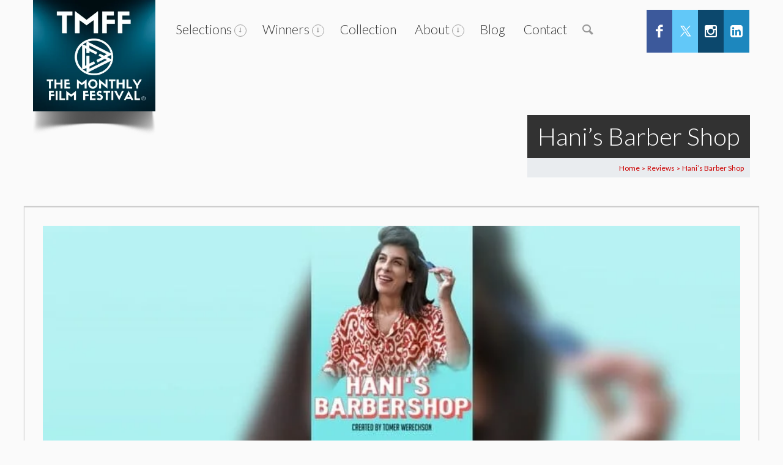

--- FILE ---
content_type: text/html; charset=UTF-8
request_url: https://tmff.net/reviews/hanis-barber-shop/
body_size: 42804
content:

<!DOCTYPE html>
<!--[if IE 7]>
<html class="ie ie7" dir="ltr" lang="en-US" prefix="og: http://ogp.me/ns#">
<![endif]-->
<!--[if IE 8]>
<html class="ie ie8" dir="ltr" lang="en-US" prefix="og: http://ogp.me/ns#">
<![endif]-->
<!--[if !(IE 7) | !(IE 8)  ]><!-->
<html dir="ltr" lang="en-US" prefix="og: http://ogp.me/ns#">
<!--<![endif]-->
	<head>
		<!-- Global site tag (gtag.js) - Google Analytics -->
<script async src="https://www.googletagmanager.com/gtag/js?id=UA-75664429-1"></script>
<script>
  window.dataLayer = window.dataLayer || [];
  function gtag(){dataLayer.push(arguments);}
  gtag('js', new Date());

  gtag('config', 'UA-75664429-1');
</script>
		
		<!-- Global site tag (gtag.js) - Google Ads: 1003455646 -->
<script async src="https://www.googletagmanager.com/gtag/js?id=AW-1003455646"></script>
<script>
  window.dataLayer = window.dataLayer || [];
  function gtag(){dataLayer.push(arguments);}
  gtag('js', new Date());

  gtag('config', 'AW-1003455646');
</script>

		
<meta name="google-site-verification" content="ZdlIFBdZnW3zJ-ohNH_QRKesPC-UE5rNd_MVFKR6CTU" />
<!-- Google Tag Manager -->
<!--<script>(function(w,d,s,l,i){w[l]=w[l]||[];w[l].push({'gtm.start':
new Date().getTime(),event:'gtm.js'});var f=d.getElementsByTagName(s)[0],
j=d.createElement(s),dl=l!='dataLayer'?'&l='+l:'';j.async=true;j.src=
'https://www.googletagmanager.com/gtm.js?id='+i+dl;f.parentNode.insertBefore(j,f);
})(window,document,'script','dataLayer','GTM-NM4L8KZ');</script>
<!-- End Google Tag Manager -->
		<meta content="True" name="HandheldFriendly">
		<meta name="viewport" content="width=device-width, initial-scale=1.0, maximum-scale=1.0, user-scalable=0">
		<meta name="viewport" content="width=device-width">
		<meta http-equiv="Content-Type" content="text/html; charset=UTF-8">
        		<title>Hani's Barber Shop - Review | The Monthly Film Festival The Monthly Film Festival</title><link rel="preload" as="style" href="https://fonts.googleapis.com/css?family=Neucha%3A300%2C400%2C600%2C700%7CRock%20Salt%7COpen%20Sans%3A300%2C400%2C600%2C700%7COpen%20Sans%20Condensed%3A300%2C700%7CPacifico%7COregano%7CChewy%7CCourgette%7CExo%7CGruppo%7CKite%20One%7CKnewave%7CAllura%7CSatisfy%7CSource%20Sans%20Pro%3A200%2C400%2C600%2C700%7CCrafty%20Girls%7CGreat%20Vibes%7CSacramento%7COswald%7CUltra%7CAnton%7CRaleway%7CDroid%20Sans%7CRoboto%3A100%2C300%2C400%2C700%7CExo%202%3A100%2C300%2C400%2C700%7CCapriola%7CCrimson%20Text%7CLato%3A100%2C300%2C400%2C700%7CPlayfair%20Display%3A300%2C400%2C700%7CSignika&#038;display=swap" /><link rel="stylesheet" href="https://fonts.googleapis.com/css?family=Neucha%3A300%2C400%2C600%2C700%7CRock%20Salt%7COpen%20Sans%3A300%2C400%2C600%2C700%7COpen%20Sans%20Condensed%3A300%2C700%7CPacifico%7COregano%7CChewy%7CCourgette%7CExo%7CGruppo%7CKite%20One%7CKnewave%7CAllura%7CSatisfy%7CSource%20Sans%20Pro%3A200%2C400%2C600%2C700%7CCrafty%20Girls%7CGreat%20Vibes%7CSacramento%7COswald%7CUltra%7CAnton%7CRaleway%7CDroid%20Sans%7CRoboto%3A100%2C300%2C400%2C700%7CExo%202%3A100%2C300%2C400%2C700%7CCapriola%7CCrimson%20Text%7CLato%3A100%2C300%2C400%2C700%7CPlayfair%20Display%3A300%2C400%2C700%7CSignika&#038;display=swap" media="print" onload="this.media='all'" /><noscript><link rel="stylesheet" href="https://fonts.googleapis.com/css?family=Neucha%3A300%2C400%2C600%2C700%7CRock%20Salt%7COpen%20Sans%3A300%2C400%2C600%2C700%7COpen%20Sans%20Condensed%3A300%2C700%7CPacifico%7COregano%7CChewy%7CCourgette%7CExo%7CGruppo%7CKite%20One%7CKnewave%7CAllura%7CSatisfy%7CSource%20Sans%20Pro%3A200%2C400%2C600%2C700%7CCrafty%20Girls%7CGreat%20Vibes%7CSacramento%7COswald%7CUltra%7CAnton%7CRaleway%7CDroid%20Sans%7CRoboto%3A100%2C300%2C400%2C700%7CExo%202%3A100%2C300%2C400%2C700%7CCapriola%7CCrimson%20Text%7CLato%3A100%2C300%2C400%2C700%7CPlayfair%20Display%3A300%2C400%2C700%7CSignika&#038;display=swap" /></noscript>
        		<link rel="pingback" href="https://tmff.net/xmlrpc.php">
				<link rel="shortcut icon" href="http://tmff.net/wp-content/uploads/2018/02/favicon2-2.png" />
		<title>Hani's Barber Shop - Review | The Monthly Film Festival</title>

		<!-- All in One SEO 4.9.3 - aioseo.com -->
	<meta name="description" content="Hani is trying to run a successful barber’s business. But she has a very preferential way of choosing her clients. Tomer Werechson’s story is hilarious. Hani, who is now 35, obviously feels she is running out of time - she is single and searching. Her aims are to reach the highest peaks of success," />
	<meta name="robots" content="max-image-preview:large" />
	<meta name="google-site-verification" content="yZqjRVLQZqh8Bj_88yg-4SePcm51ZQ3BqLhLmGcdKn8" />
	<meta name="keywords" content="3 stars" />
	<link rel="canonical" href="https://tmff.net/reviews/hanis-barber-shop/" />
	<meta name="generator" content="All in One SEO (AIOSEO) 4.9.3" />
		<!-- All in One SEO -->

<link rel="canonical" href="https://tmff.net/reviews/hanis-barber-shop/">
<meta name="description" content="Hani is trying to run a successful barber’s business. But she has a very preferential way of choosing her clients. &nbsp; Tomer Werechson’s story is hilarious.">
<meta property="og:title" content="Hani's Barber Shop - Review | The Monthly Film Festival The Monthly Film Festival">
<meta property="og:type" content="article">
<meta property="og:image" content="https://tmff.net/wp-content/uploads/2016/11/haniscover-2.jpg">
<meta property="og:image:width" content="851">
<meta property="og:image:height" content="315">
<meta property="og:image:alt" content="haniscover-2">
<meta property="og:description" content="Hani is trying to run a successful barber’s business. But she has a very preferential way of choosing her clients. Tomer Werechson’s story is hilarious. Hani, who is now 35, obviously feels she is running out of time - she is single and searching. Her aims are to reach the highest peaks of success,">
<meta property="og:url" content="https://tmff.net/reviews/hanis-barber-shop/">
<meta property="og:locale" content="en_US">
<meta property="og:site_name" content="The Monthly Film Festival">
<meta property="article:published_time" content="2016-11-20T16:03:56+00:00">
<meta property="article:modified_time" content="2016-11-20T17:28:54+00:00">
<meta property="og:updated_time" content="2016-11-20T17:28:54+00:00">
<meta name="twitter:card" content="summary_large_image">
<meta name="twitter:image" content="https://tmff.net/wp-content/uploads/2016/11/haniscover-2.jpg">
<link rel='dns-prefetch' href='//static.addtoany.com' />
<link rel='dns-prefetch' href='//maps.googleapis.com' />
<link rel='dns-prefetch' href='//fonts.googleapis.com' />
<link href='https://fonts.gstatic.com' crossorigin rel='preconnect' />
<link rel="alternate" type="application/rss+xml" title="The Monthly Film Festival &raquo; Feed" href="https://tmff.net/feed/" />
<link rel="alternate" type="application/rss+xml" title="The Monthly Film Festival &raquo; Comments Feed" href="https://tmff.net/comments/feed/" />
<link rel="alternate" title="oEmbed (JSON)" type="application/json+oembed" href="https://tmff.net/wp-json/oembed/1.0/embed?url=https%3A%2F%2Ftmff.net%2Freviews%2Fhanis-barber-shop%2F" />
<link rel="alternate" title="oEmbed (XML)" type="text/xml+oembed" href="https://tmff.net/wp-json/oembed/1.0/embed?url=https%3A%2F%2Ftmff.net%2Freviews%2Fhanis-barber-shop%2F&#038;format=xml" />
		<!-- This site uses the Google Analytics by MonsterInsights plugin v9.11.1 - Using Analytics tracking - https://www.monsterinsights.com/ -->
							<script src="//www.googletagmanager.com/gtag/js?id=G-1C5YWM6KP0"  data-cfasync="false" data-wpfc-render="false" type="text/javascript" async></script>
			<script data-cfasync="false" data-wpfc-render="false" type="text/javascript">
				var mi_version = '9.11.1';
				var mi_track_user = true;
				var mi_no_track_reason = '';
								var MonsterInsightsDefaultLocations = {"page_location":"https:\/\/tmff.net\/reviews\/hanis-barber-shop\/"};
								if ( typeof MonsterInsightsPrivacyGuardFilter === 'function' ) {
					var MonsterInsightsLocations = (typeof MonsterInsightsExcludeQuery === 'object') ? MonsterInsightsPrivacyGuardFilter( MonsterInsightsExcludeQuery ) : MonsterInsightsPrivacyGuardFilter( MonsterInsightsDefaultLocations );
				} else {
					var MonsterInsightsLocations = (typeof MonsterInsightsExcludeQuery === 'object') ? MonsterInsightsExcludeQuery : MonsterInsightsDefaultLocations;
				}

								var disableStrs = [
										'ga-disable-G-1C5YWM6KP0',
									];

				/* Function to detect opted out users */
				function __gtagTrackerIsOptedOut() {
					for (var index = 0; index < disableStrs.length; index++) {
						if (document.cookie.indexOf(disableStrs[index] + '=true') > -1) {
							return true;
						}
					}

					return false;
				}

				/* Disable tracking if the opt-out cookie exists. */
				if (__gtagTrackerIsOptedOut()) {
					for (var index = 0; index < disableStrs.length; index++) {
						window[disableStrs[index]] = true;
					}
				}

				/* Opt-out function */
				function __gtagTrackerOptout() {
					for (var index = 0; index < disableStrs.length; index++) {
						document.cookie = disableStrs[index] + '=true; expires=Thu, 31 Dec 2099 23:59:59 UTC; path=/';
						window[disableStrs[index]] = true;
					}
				}

				if ('undefined' === typeof gaOptout) {
					function gaOptout() {
						__gtagTrackerOptout();
					}
				}
								window.dataLayer = window.dataLayer || [];

				window.MonsterInsightsDualTracker = {
					helpers: {},
					trackers: {},
				};
				if (mi_track_user) {
					function __gtagDataLayer() {
						dataLayer.push(arguments);
					}

					function __gtagTracker(type, name, parameters) {
						if (!parameters) {
							parameters = {};
						}

						if (parameters.send_to) {
							__gtagDataLayer.apply(null, arguments);
							return;
						}

						if (type === 'event') {
														parameters.send_to = monsterinsights_frontend.v4_id;
							var hookName = name;
							if (typeof parameters['event_category'] !== 'undefined') {
								hookName = parameters['event_category'] + ':' + name;
							}

							if (typeof MonsterInsightsDualTracker.trackers[hookName] !== 'undefined') {
								MonsterInsightsDualTracker.trackers[hookName](parameters);
							} else {
								__gtagDataLayer('event', name, parameters);
							}
							
						} else {
							__gtagDataLayer.apply(null, arguments);
						}
					}

					__gtagTracker('js', new Date());
					__gtagTracker('set', {
						'developer_id.dZGIzZG': true,
											});
					if ( MonsterInsightsLocations.page_location ) {
						__gtagTracker('set', MonsterInsightsLocations);
					}
										__gtagTracker('config', 'G-1C5YWM6KP0', {"forceSSL":"true","link_attribution":"true"} );
										window.gtag = __gtagTracker;										(function () {
						/* https://developers.google.com/analytics/devguides/collection/analyticsjs/ */
						/* ga and __gaTracker compatibility shim. */
						var noopfn = function () {
							return null;
						};
						var newtracker = function () {
							return new Tracker();
						};
						var Tracker = function () {
							return null;
						};
						var p = Tracker.prototype;
						p.get = noopfn;
						p.set = noopfn;
						p.send = function () {
							var args = Array.prototype.slice.call(arguments);
							args.unshift('send');
							__gaTracker.apply(null, args);
						};
						var __gaTracker = function () {
							var len = arguments.length;
							if (len === 0) {
								return;
							}
							var f = arguments[len - 1];
							if (typeof f !== 'object' || f === null || typeof f.hitCallback !== 'function') {
								if ('send' === arguments[0]) {
									var hitConverted, hitObject = false, action;
									if ('event' === arguments[1]) {
										if ('undefined' !== typeof arguments[3]) {
											hitObject = {
												'eventAction': arguments[3],
												'eventCategory': arguments[2],
												'eventLabel': arguments[4],
												'value': arguments[5] ? arguments[5] : 1,
											}
										}
									}
									if ('pageview' === arguments[1]) {
										if ('undefined' !== typeof arguments[2]) {
											hitObject = {
												'eventAction': 'page_view',
												'page_path': arguments[2],
											}
										}
									}
									if (typeof arguments[2] === 'object') {
										hitObject = arguments[2];
									}
									if (typeof arguments[5] === 'object') {
										Object.assign(hitObject, arguments[5]);
									}
									if ('undefined' !== typeof arguments[1].hitType) {
										hitObject = arguments[1];
										if ('pageview' === hitObject.hitType) {
											hitObject.eventAction = 'page_view';
										}
									}
									if (hitObject) {
										action = 'timing' === arguments[1].hitType ? 'timing_complete' : hitObject.eventAction;
										hitConverted = mapArgs(hitObject);
										__gtagTracker('event', action, hitConverted);
									}
								}
								return;
							}

							function mapArgs(args) {
								var arg, hit = {};
								var gaMap = {
									'eventCategory': 'event_category',
									'eventAction': 'event_action',
									'eventLabel': 'event_label',
									'eventValue': 'event_value',
									'nonInteraction': 'non_interaction',
									'timingCategory': 'event_category',
									'timingVar': 'name',
									'timingValue': 'value',
									'timingLabel': 'event_label',
									'page': 'page_path',
									'location': 'page_location',
									'title': 'page_title',
									'referrer' : 'page_referrer',
								};
								for (arg in args) {
																		if (!(!args.hasOwnProperty(arg) || !gaMap.hasOwnProperty(arg))) {
										hit[gaMap[arg]] = args[arg];
									} else {
										hit[arg] = args[arg];
									}
								}
								return hit;
							}

							try {
								f.hitCallback();
							} catch (ex) {
							}
						};
						__gaTracker.create = newtracker;
						__gaTracker.getByName = newtracker;
						__gaTracker.getAll = function () {
							return [];
						};
						__gaTracker.remove = noopfn;
						__gaTracker.loaded = true;
						window['__gaTracker'] = __gaTracker;
					})();
									} else {
										console.log("");
					(function () {
						function __gtagTracker() {
							return null;
						}

						window['__gtagTracker'] = __gtagTracker;
						window['gtag'] = __gtagTracker;
					})();
									}
			</script>
							<!-- / Google Analytics by MonsterInsights -->
		<style id='wp-img-auto-sizes-contain-inline-css' type='text/css'>
img:is([sizes=auto i],[sizes^="auto," i]){contain-intrinsic-size:3000px 1500px}
/*# sourceURL=wp-img-auto-sizes-contain-inline-css */
</style>
<link data-minify="1" rel='stylesheet' id='thickbox.css-css' href='https://tmff.net/wp-content/cache/min/1/wp-includes/js/thickbox/thickbox.css?ver=1769074831' type='text/css' media='all' />
<link rel='stylesheet' id='wp-block-library-css' href='https://tmff.net/wp-includes/css/dist/block-library/style.min.css?ver=6.9' type='text/css' media='all' />
<style id='global-styles-inline-css' type='text/css'>
:root{--wp--preset--aspect-ratio--square: 1;--wp--preset--aspect-ratio--4-3: 4/3;--wp--preset--aspect-ratio--3-4: 3/4;--wp--preset--aspect-ratio--3-2: 3/2;--wp--preset--aspect-ratio--2-3: 2/3;--wp--preset--aspect-ratio--16-9: 16/9;--wp--preset--aspect-ratio--9-16: 9/16;--wp--preset--color--black: #000000;--wp--preset--color--cyan-bluish-gray: #abb8c3;--wp--preset--color--white: #ffffff;--wp--preset--color--pale-pink: #f78da7;--wp--preset--color--vivid-red: #cf2e2e;--wp--preset--color--luminous-vivid-orange: #ff6900;--wp--preset--color--luminous-vivid-amber: #fcb900;--wp--preset--color--light-green-cyan: #7bdcb5;--wp--preset--color--vivid-green-cyan: #00d084;--wp--preset--color--pale-cyan-blue: #8ed1fc;--wp--preset--color--vivid-cyan-blue: #0693e3;--wp--preset--color--vivid-purple: #9b51e0;--wp--preset--gradient--vivid-cyan-blue-to-vivid-purple: linear-gradient(135deg,rgb(6,147,227) 0%,rgb(155,81,224) 100%);--wp--preset--gradient--light-green-cyan-to-vivid-green-cyan: linear-gradient(135deg,rgb(122,220,180) 0%,rgb(0,208,130) 100%);--wp--preset--gradient--luminous-vivid-amber-to-luminous-vivid-orange: linear-gradient(135deg,rgb(252,185,0) 0%,rgb(255,105,0) 100%);--wp--preset--gradient--luminous-vivid-orange-to-vivid-red: linear-gradient(135deg,rgb(255,105,0) 0%,rgb(207,46,46) 100%);--wp--preset--gradient--very-light-gray-to-cyan-bluish-gray: linear-gradient(135deg,rgb(238,238,238) 0%,rgb(169,184,195) 100%);--wp--preset--gradient--cool-to-warm-spectrum: linear-gradient(135deg,rgb(74,234,220) 0%,rgb(151,120,209) 20%,rgb(207,42,186) 40%,rgb(238,44,130) 60%,rgb(251,105,98) 80%,rgb(254,248,76) 100%);--wp--preset--gradient--blush-light-purple: linear-gradient(135deg,rgb(255,206,236) 0%,rgb(152,150,240) 100%);--wp--preset--gradient--blush-bordeaux: linear-gradient(135deg,rgb(254,205,165) 0%,rgb(254,45,45) 50%,rgb(107,0,62) 100%);--wp--preset--gradient--luminous-dusk: linear-gradient(135deg,rgb(255,203,112) 0%,rgb(199,81,192) 50%,rgb(65,88,208) 100%);--wp--preset--gradient--pale-ocean: linear-gradient(135deg,rgb(255,245,203) 0%,rgb(182,227,212) 50%,rgb(51,167,181) 100%);--wp--preset--gradient--electric-grass: linear-gradient(135deg,rgb(202,248,128) 0%,rgb(113,206,126) 100%);--wp--preset--gradient--midnight: linear-gradient(135deg,rgb(2,3,129) 0%,rgb(40,116,252) 100%);--wp--preset--font-size--small: 13px;--wp--preset--font-size--medium: 20px;--wp--preset--font-size--large: 36px;--wp--preset--font-size--x-large: 42px;--wp--preset--spacing--20: 0.44rem;--wp--preset--spacing--30: 0.67rem;--wp--preset--spacing--40: 1rem;--wp--preset--spacing--50: 1.5rem;--wp--preset--spacing--60: 2.25rem;--wp--preset--spacing--70: 3.38rem;--wp--preset--spacing--80: 5.06rem;--wp--preset--shadow--natural: 6px 6px 9px rgba(0, 0, 0, 0.2);--wp--preset--shadow--deep: 12px 12px 50px rgba(0, 0, 0, 0.4);--wp--preset--shadow--sharp: 6px 6px 0px rgba(0, 0, 0, 0.2);--wp--preset--shadow--outlined: 6px 6px 0px -3px rgb(255, 255, 255), 6px 6px rgb(0, 0, 0);--wp--preset--shadow--crisp: 6px 6px 0px rgb(0, 0, 0);}:where(.is-layout-flex){gap: 0.5em;}:where(.is-layout-grid){gap: 0.5em;}body .is-layout-flex{display: flex;}.is-layout-flex{flex-wrap: wrap;align-items: center;}.is-layout-flex > :is(*, div){margin: 0;}body .is-layout-grid{display: grid;}.is-layout-grid > :is(*, div){margin: 0;}:where(.wp-block-columns.is-layout-flex){gap: 2em;}:where(.wp-block-columns.is-layout-grid){gap: 2em;}:where(.wp-block-post-template.is-layout-flex){gap: 1.25em;}:where(.wp-block-post-template.is-layout-grid){gap: 1.25em;}.has-black-color{color: var(--wp--preset--color--black) !important;}.has-cyan-bluish-gray-color{color: var(--wp--preset--color--cyan-bluish-gray) !important;}.has-white-color{color: var(--wp--preset--color--white) !important;}.has-pale-pink-color{color: var(--wp--preset--color--pale-pink) !important;}.has-vivid-red-color{color: var(--wp--preset--color--vivid-red) !important;}.has-luminous-vivid-orange-color{color: var(--wp--preset--color--luminous-vivid-orange) !important;}.has-luminous-vivid-amber-color{color: var(--wp--preset--color--luminous-vivid-amber) !important;}.has-light-green-cyan-color{color: var(--wp--preset--color--light-green-cyan) !important;}.has-vivid-green-cyan-color{color: var(--wp--preset--color--vivid-green-cyan) !important;}.has-pale-cyan-blue-color{color: var(--wp--preset--color--pale-cyan-blue) !important;}.has-vivid-cyan-blue-color{color: var(--wp--preset--color--vivid-cyan-blue) !important;}.has-vivid-purple-color{color: var(--wp--preset--color--vivid-purple) !important;}.has-black-background-color{background-color: var(--wp--preset--color--black) !important;}.has-cyan-bluish-gray-background-color{background-color: var(--wp--preset--color--cyan-bluish-gray) !important;}.has-white-background-color{background-color: var(--wp--preset--color--white) !important;}.has-pale-pink-background-color{background-color: var(--wp--preset--color--pale-pink) !important;}.has-vivid-red-background-color{background-color: var(--wp--preset--color--vivid-red) !important;}.has-luminous-vivid-orange-background-color{background-color: var(--wp--preset--color--luminous-vivid-orange) !important;}.has-luminous-vivid-amber-background-color{background-color: var(--wp--preset--color--luminous-vivid-amber) !important;}.has-light-green-cyan-background-color{background-color: var(--wp--preset--color--light-green-cyan) !important;}.has-vivid-green-cyan-background-color{background-color: var(--wp--preset--color--vivid-green-cyan) !important;}.has-pale-cyan-blue-background-color{background-color: var(--wp--preset--color--pale-cyan-blue) !important;}.has-vivid-cyan-blue-background-color{background-color: var(--wp--preset--color--vivid-cyan-blue) !important;}.has-vivid-purple-background-color{background-color: var(--wp--preset--color--vivid-purple) !important;}.has-black-border-color{border-color: var(--wp--preset--color--black) !important;}.has-cyan-bluish-gray-border-color{border-color: var(--wp--preset--color--cyan-bluish-gray) !important;}.has-white-border-color{border-color: var(--wp--preset--color--white) !important;}.has-pale-pink-border-color{border-color: var(--wp--preset--color--pale-pink) !important;}.has-vivid-red-border-color{border-color: var(--wp--preset--color--vivid-red) !important;}.has-luminous-vivid-orange-border-color{border-color: var(--wp--preset--color--luminous-vivid-orange) !important;}.has-luminous-vivid-amber-border-color{border-color: var(--wp--preset--color--luminous-vivid-amber) !important;}.has-light-green-cyan-border-color{border-color: var(--wp--preset--color--light-green-cyan) !important;}.has-vivid-green-cyan-border-color{border-color: var(--wp--preset--color--vivid-green-cyan) !important;}.has-pale-cyan-blue-border-color{border-color: var(--wp--preset--color--pale-cyan-blue) !important;}.has-vivid-cyan-blue-border-color{border-color: var(--wp--preset--color--vivid-cyan-blue) !important;}.has-vivid-purple-border-color{border-color: var(--wp--preset--color--vivid-purple) !important;}.has-vivid-cyan-blue-to-vivid-purple-gradient-background{background: var(--wp--preset--gradient--vivid-cyan-blue-to-vivid-purple) !important;}.has-light-green-cyan-to-vivid-green-cyan-gradient-background{background: var(--wp--preset--gradient--light-green-cyan-to-vivid-green-cyan) !important;}.has-luminous-vivid-amber-to-luminous-vivid-orange-gradient-background{background: var(--wp--preset--gradient--luminous-vivid-amber-to-luminous-vivid-orange) !important;}.has-luminous-vivid-orange-to-vivid-red-gradient-background{background: var(--wp--preset--gradient--luminous-vivid-orange-to-vivid-red) !important;}.has-very-light-gray-to-cyan-bluish-gray-gradient-background{background: var(--wp--preset--gradient--very-light-gray-to-cyan-bluish-gray) !important;}.has-cool-to-warm-spectrum-gradient-background{background: var(--wp--preset--gradient--cool-to-warm-spectrum) !important;}.has-blush-light-purple-gradient-background{background: var(--wp--preset--gradient--blush-light-purple) !important;}.has-blush-bordeaux-gradient-background{background: var(--wp--preset--gradient--blush-bordeaux) !important;}.has-luminous-dusk-gradient-background{background: var(--wp--preset--gradient--luminous-dusk) !important;}.has-pale-ocean-gradient-background{background: var(--wp--preset--gradient--pale-ocean) !important;}.has-electric-grass-gradient-background{background: var(--wp--preset--gradient--electric-grass) !important;}.has-midnight-gradient-background{background: var(--wp--preset--gradient--midnight) !important;}.has-small-font-size{font-size: var(--wp--preset--font-size--small) !important;}.has-medium-font-size{font-size: var(--wp--preset--font-size--medium) !important;}.has-large-font-size{font-size: var(--wp--preset--font-size--large) !important;}.has-x-large-font-size{font-size: var(--wp--preset--font-size--x-large) !important;}
/*# sourceURL=global-styles-inline-css */
</style>

<style id='classic-theme-styles-inline-css' type='text/css'>
/*! This file is auto-generated */
.wp-block-button__link{color:#fff;background-color:#32373c;border-radius:9999px;box-shadow:none;text-decoration:none;padding:calc(.667em + 2px) calc(1.333em + 2px);font-size:1.125em}.wp-block-file__button{background:#32373c;color:#fff;text-decoration:none}
/*# sourceURL=/wp-includes/css/classic-themes.min.css */
</style>
<link data-minify="1" rel='stylesheet' id='inf-font-awesome-css' href='https://tmff.net/wp-content/cache/min/1/wp-content/plugins/blog-designer-pack-pro/assets/css/font-awesome.min.css?ver=1769074831' type='text/css' media='all' />
<link rel='stylesheet' id='owl-carousel-css' href='https://tmff.net/wp-content/plugins/blog-designer-pack-pro/assets/css/owl.carousel.min.css?ver=3.4.5' type='text/css' media='all' />
<link rel='stylesheet' id='bdpp-public-style-css' href='https://tmff.net/wp-content/plugins/blog-designer-pack-pro/assets/css/bdpp-public.min.css?ver=3.4.5' type='text/css' media='all' />
<link data-minify="1" rel='stylesheet' id='advanced-related-posts-css' href='https://tmff.net/wp-content/cache/min/1/wp-content/plugins/advanced-related-posts/public/css/advanced-related-posts-public.css?ver=1769074831' type='text/css' media='all' />
<link data-minify="1" rel='stylesheet' id='main_css-css' href='https://tmff.net/wp-content/cache/min/1/wp-content/plugins/rd-hover-eff-pro2/css/style.css?ver=1769074832' type='text/css' media='all' />
<link data-minify="1" rel='stylesheet' id='stylesheet_css-css' href='https://tmff.net/wp-content/cache/min/1/wp-content/plugins/rd-hover-eff-pro2/css/style_com.css?ver=1769074832' type='text/css' media='all' />
<link data-minify="1" rel='stylesheet' id='style2_css-css' href='https://tmff.net/wp-content/cache/min/1/wp-content/plugins/rd-hover-eff-pro2/css/rd_hover_style.css?ver=1769074832' type='text/css' media='all' />
<link data-minify="1" rel='stylesheet' id='hover_css-css' href='https://tmff.net/wp-content/cache/min/1/wp-content/plugins/rd-hover-eff-pro2/css/hover_pack.css?ver=1769074832' type='text/css' media='all' />
<link data-minify="1" rel='stylesheet' id='wpsm_ac-font-awesome-front-css' href='https://tmff.net/wp-content/cache/min/1/wp-content/plugins/responsive-accordion-and-collapse/css/font-awesome/css/font-awesome.min.css?ver=1769074832' type='text/css' media='all' />
<link data-minify="1" rel='stylesheet' id='wpsm_ac_bootstrap-front-css' href='https://tmff.net/wp-content/cache/min/1/wp-content/plugins/responsive-accordion-and-collapse/css/bootstrap-front.css?ver=1769074832' type='text/css' media='all' />
<link rel='stylesheet' id='owl.carousel.css-css' href='https://tmff.net/wp-content/plugins/showcase-visual-composer-addon/assets/css/owl.carousel.min.css?ver=1.3.3' type='text/css' media='' />
<link rel='stylesheet' id='owl.theme.css-css' href='https://tmff.net/wp-content/plugins/showcase-visual-composer-addon/assets/css/owl.theme.min.css?ver=1.3.3' type='text/css' media='' />
<link rel='stylesheet' id='sc.vc.addon.style-css' href='https://tmff.net/wp-content/plugins/showcase-visual-composer-addon/assets/css/style.min.css?ver=1.0.4' type='text/css' media='' />
<link data-minify="1" rel='stylesheet' id='wp-postratings-css' href='https://tmff.net/wp-content/cache/min/1/wp-content/plugins/wp-postratings/css/postratings-css.css?ver=1769074832' type='text/css' media='all' />
<link data-minify="1" rel='stylesheet' id='owl.carousel.style-css' href='https://tmff.net/wp-content/cache/min/1/wp-content/plugins/wp-posts-carousel/owl.carousel/assets/owl.carousel.css?ver=1769074832' type='text/css' media='all' />

<link data-minify="1" rel='stylesheet' id='master-css-css' href='https://tmff.net/wp-content/cache/min/1/wp-content/themes/Seatera/style.css?ver=1769074832' type='text/css' media='all' />
<link data-minify="1" rel='stylesheet' id='vh-normalize-css' href='https://tmff.net/wp-content/cache/min/1/wp-content/themes/Seatera/css/normalize.css?ver=1769074832' type='text/css' media='all' />
<link data-minify="1" rel='stylesheet' id='js_composer_front-css' href='https://tmff.net/wp-content/cache/min/1/wp-content/plugins/js_composer/assets/css/js_composer.min.css?ver=1769074832' type='text/css' media='all' />
<link rel='stylesheet' id='prettyphoto-css' href='https://tmff.net/wp-content/plugins/js_composer/assets/lib/prettyphoto/css/prettyPhoto.min.css?ver=6.9.0' type='text/css' media='all' />
<link data-minify="1" rel='stylesheet' id='vh-responsive-css' href='https://tmff.net/wp-content/cache/min/1/wp-content/themes/Seatera/css/responsive.css?ver=1769074832' type='text/css' media='all' />
<link data-minify="1" rel='stylesheet' id='pushy-css' href='https://tmff.net/wp-content/cache/min/1/wp-content/themes/Seatera/css/nav/pushy.css?ver=1769074832' type='text/css' media='all' />
<link data-minify="1" rel='stylesheet' id='component-css' href='https://tmff.net/wp-content/cache/min/1/wp-content/themes/Seatera/css/component.css?ver=1769074832' type='text/css' media='all' />
<link rel='stylesheet' id='jquery-ui-dialog-css' href='https://tmff.net/wp-content/themes/Seatera/css/jquery-ui-1.10.4.custom.min.css?ver=6.9' type='text/css' media='all' />
<link data-minify="1" rel='stylesheet' id='front-gfonts-css' href='https://tmff.net/wp-content/cache/min/1/wp-content/themes/Seatera/css/gfonts.css?ver=1769074832' type='text/css' media='all' />
<link data-minify="1" rel='stylesheet' id='heateor-sc-frontend-css-css' href='https://tmff.net/wp-content/cache/min/1/wp-content/plugins/heateor-social-comments/css/front.css?ver=1769074832' type='text/css' media='all' />
<link rel='stylesheet' id='addtoany-css' href='https://tmff.net/wp-content/plugins/add-to-any/addtoany.min.css?ver=1.16' type='text/css' media='all' />
<link data-minify="1" rel='stylesheet' id='wpi_designer_button-css' href='https://tmff.net/wp-content/cache/min/1/wp-content/plugins/wpi-designer-button-shortcode/style.css?ver=1769074832' type='text/css' media='all' />
<link data-minify="1" rel='stylesheet' id='wpi_designer_button_preset_styles-css' href='https://tmff.net/wp-content/cache/min/1/wp-content/plugins/wpi-designer-button-shortcode/preset_styles.css?ver=1769074832' type='text/css' media='all' />
<link data-minify="1" rel='stylesheet' id='wpi_designer_button_genericons-css' href='https://tmff.net/wp-content/cache/min/1/wp-content/plugins/wpi-designer-button-shortcode/genericons/genericons/genericons.css?ver=1769074832' type='text/css' media='all' />
<link data-minify="1" rel='stylesheet' id='wpi_designer_button_font-awesome-css' href='https://tmff.net/wp-content/cache/min/1/wp-content/plugins/wpi-designer-button-shortcode/font-awesome/css/font-awesome.css?ver=1769074832' type='text/css' media='all' />
<link data-minify="1" rel='stylesheet' id='custom-style-css' href='https://tmff.net/wp-content/cache/min/1/wp-content/plugins/wpi-designer-button-shortcode/custom_script.css?ver=1769074832' type='text/css' media='all' />
<style id='custom-style-inline-css' type='text/css'>
.wpi_twin_button_10270 .wpi_designer_button{min-width:1135px!important;}.wpi_twin_button_9824 .wpi_designer_button{min-width:!important;}
.wpi_slide_40620{min-height:300px;background-color:#111111;background-image:none;color:#ffffff;margin-left:auto;margin-right:auto;}.wpi_slide_40620 .wpi_slide_heading{font-size:36px;font-weight:700;font-family:Open Sans;margin-top:40px;margin-left:0px;margin-right:0px;margin-bottom:0px;padding:0px;border-width:0px;line-height:1.2em;letter-spacing:-3px;-webkit-text-shadow:0px 0px 0px rgba(0,0,0,0.3);-moz-text-shadow:0px 0px 0px rgba(0,0,0,0.3);-o-text-shadow:0px 0px 0px rgba(0,0,0,0.3);text-shadow:0px 0px 0px rgba(0,0,0,0.3);}.wpi_slide_40620 .wpi_slide_text{font-size:18px;font-weight:300;font-family:Open Sans;margin-top:30px;margin-left:0px;margin-right:0px;}.wpi_slide_40620 .wpi_slide_image{left:0px;top:0px;background-image:url(https://tmff.net/wp-content/plugins/wpi-designer-button-shortcode/images/bottom_lighting.png);opacity:1;-ms-filter:progid:DXImageTransform.Microsoft.Alpha(Opacity=100);filter:blur(0px);-webkit-filter:blur(0px);-moz-filter:blur(0px);-o-filter:blur(0px);}.wpi_slide_40620 .wpi_designer_button{margin-top:40px;margin-bottom:70px;}.wpi_slide_40620 .wpi_slide_footer{padding:0px;display:none;font-size:8px;}.wpi_slide_38230{min-height:300px;background-color:#111111;background-image:none;color:#ffffff;margin-left:auto;margin-right:auto;}.wpi_slide_38230 .wpi_slide_heading{font-size:36px;font-weight:700;font-family:Open Sans;margin-top:40px;margin-left:0px;margin-right:0px;margin-bottom:0px;padding:0px;border-width:0px;line-height:1.2em;letter-spacing:-3px;-webkit-text-shadow:0px 0px 0px rgba(0,0,0,0.3);-moz-text-shadow:0px 0px 0px rgba(0,0,0,0.3);-o-text-shadow:0px 0px 0px rgba(0,0,0,0.3);text-shadow:0px 0px 0px rgba(0,0,0,0.3);}.wpi_slide_38230 .wpi_slide_text{font-size:18px;font-weight:300;font-family:Open Sans;margin-top:30px;margin-left:0px;margin-right:0px;}.wpi_slide_38230 .wpi_slide_image{left:0px;top:0px;background-image:url(https://tmff.net/wp-content/plugins/wpi-designer-button-shortcode/images/bottom_lighting.png);opacity:1;-ms-filter:progid:DXImageTransform.Microsoft.Alpha(Opacity=100);filter:blur(0px);-webkit-filter:blur(0px);-moz-filter:blur(0px);-o-filter:blur(0px);}.wpi_slide_38230 .wpi_designer_button{margin-top:40px;margin-bottom:70px;}.wpi_slide_38230 .wpi_slide_footer{padding:0px;display:none;font-size:8px;}.wpi_slide_36056{min-height:300px;background-color:#111111;background-image:none;color:#ffffff;margin-left:auto;margin-right:auto;}.wpi_slide_36056 .wpi_slide_heading{font-size:36px;font-weight:700;font-family:Open Sans;margin-top:40px;margin-left:0px;margin-right:0px;margin-bottom:0px;padding:0px;border-width:0px;line-height:1.2em;letter-spacing:-3px;-webkit-text-shadow:0px 0px 0px rgba(0,0,0,0.3);-moz-text-shadow:0px 0px 0px rgba(0,0,0,0.3);-o-text-shadow:0px 0px 0px rgba(0,0,0,0.3);text-shadow:0px 0px 0px rgba(0,0,0,0.3);}.wpi_slide_36056 .wpi_slide_text{font-size:18px;font-weight:300;font-family:Open Sans;margin-top:30px;margin-left:0px;margin-right:0px;}.wpi_slide_36056 .wpi_slide_image{left:0px;top:0px;background-image:url(https://tmff.net/wp-content/plugins/wpi-designer-button-shortcode/images/bottom_lighting.png);opacity:1;-ms-filter:progid:DXImageTransform.Microsoft.Alpha(Opacity=100);filter:blur(0px);-webkit-filter:blur(0px);-moz-filter:blur(0px);-o-filter:blur(0px);}.wpi_slide_36056 .wpi_designer_button{margin-top:40px;margin-bottom:70px;}.wpi_slide_36056 .wpi_slide_footer{padding:0px;display:none;font-size:8px;}.wpi_slide_33420{min-height:300px;background-color:#111111;background-image:none;color:#ffffff;margin-left:auto;margin-right:auto;}.wpi_slide_33420 .wpi_slide_heading{font-size:36px;font-weight:700;font-family:Open Sans;margin-top:40px;margin-left:0px;margin-right:0px;margin-bottom:0px;padding:0px;border-width:0px;line-height:1.2em;letter-spacing:-3px;-webkit-text-shadow:0px 0px 0px rgba(0,0,0,0.3);-moz-text-shadow:0px 0px 0px rgba(0,0,0,0.3);-o-text-shadow:0px 0px 0px rgba(0,0,0,0.3);text-shadow:0px 0px 0px rgba(0,0,0,0.3);}.wpi_slide_33420 .wpi_slide_text{font-size:18px;font-weight:300;font-family:Open Sans;margin-top:30px;margin-left:0px;margin-right:0px;}.wpi_slide_33420 .wpi_slide_image{left:0px;top:0px;background-image:url(https://tmff.net/wp-content/plugins/wpi-designer-button-shortcode/images/bottom_lighting.png);opacity:1;-ms-filter:progid:DXImageTransform.Microsoft.Alpha(Opacity=100);filter:blur(0px);-webkit-filter:blur(0px);-moz-filter:blur(0px);-o-filter:blur(0px);}.wpi_slide_33420 .wpi_designer_button{margin-top:40px;margin-bottom:70px;}.wpi_slide_33420 .wpi_slide_footer{padding:0px;display:none;font-size:8px;}.wpi_slide_33389{min-height:300px;background-color:#111111;background-image:none;color:#ffffff;margin-left:auto;margin-right:auto;}.wpi_slide_33389 .wpi_slide_heading{font-size:36px;font-weight:700;font-family:Open Sans;margin-top:40px;margin-left:0px;margin-right:0px;margin-bottom:0px;padding:0px;border-width:0px;line-height:1.2em;letter-spacing:-3px;-webkit-text-shadow:0px 0px 0px rgba(0,0,0,0.3);-moz-text-shadow:0px 0px 0px rgba(0,0,0,0.3);-o-text-shadow:0px 0px 0px rgba(0,0,0,0.3);text-shadow:0px 0px 0px rgba(0,0,0,0.3);}.wpi_slide_33389 .wpi_slide_text{font-size:18px;font-weight:300;font-family:Open Sans;margin-top:30px;margin-left:0px;margin-right:0px;}.wpi_slide_33389 .wpi_slide_image{left:0px;top:0px;background-image:url(https://tmff.net/wp-content/plugins/wpi-designer-button-shortcode/images/bottom_lighting.png);opacity:1;-ms-filter:progid:DXImageTransform.Microsoft.Alpha(Opacity=100);filter:blur(0px);-webkit-filter:blur(0px);-moz-filter:blur(0px);-o-filter:blur(0px);}.wpi_slide_33389 .wpi_designer_button{margin-top:40px;margin-bottom:70px;}.wpi_slide_33389 .wpi_slide_footer{padding:0px;display:none;font-size:8px;}.wpi_slide_27663{min-height:300px;background-color:#111111;background-image:none;color:#ffffff;margin-left:auto;margin-right:auto;}.wpi_slide_27663 .wpi_slide_heading{font-size:30px;font-weight:700;font-family:Open Sans;margin-top:40px;margin-left:0px;margin-right:0px;margin-bottom:0px;padding:0px;border-width:0px;line-height:1.2em;letter-spacing:-3px;-webkit-text-shadow:0px 0px 0px rgba(0,0,0,0.3);-moz-text-shadow:0px 0px 0px rgba(0,0,0,0.3);-o-text-shadow:0px 0px 0px rgba(0,0,0,0.3);text-shadow:0px 0px 0px rgba(0,0,0,0.3);}.wpi_slide_27663 .wpi_slide_text{font-size:18px;font-weight:300;font-family:Open Sans;margin-top:30px;margin-left:0px;margin-right:0px;}.wpi_slide_27663 .wpi_slide_image{left:0px;top:0px;background-image:url(https://tmff.net/wp-content/plugins/wpi-designer-button-shortcode/images/bottom_lighting.png);opacity:1;-ms-filter:progid:DXImageTransform.Microsoft.Alpha(Opacity=100);filter:blur(0px);-webkit-filter:blur(0px);-moz-filter:blur(0px);-o-filter:blur(0px);}.wpi_slide_27663 .wpi_designer_button{margin-top:40px;margin-bottom:70px;}.wpi_slide_27663 .wpi_slide_footer{padding:0px;display:none;font-size:8px;}.wpi_slide_27660{min-height:300px;background-color:#111111;background-image:none;color:#ffffff;margin-left:auto;margin-right:auto;}.wpi_slide_27660 .wpi_slide_heading{font-size:30px;font-weight:700;font-family:Open Sans;margin-top:40px;margin-left:0px;margin-right:0px;margin-bottom:0px;padding:0px;border-width:0px;line-height:1.2em;letter-spacing:-3px;-webkit-text-shadow:0px 0px 0px rgba(0,0,0,0.3);-moz-text-shadow:0px 0px 0px rgba(0,0,0,0.3);-o-text-shadow:0px 0px 0px rgba(0,0,0,0.3);text-shadow:0px 0px 0px rgba(0,0,0,0.3);}.wpi_slide_27660 .wpi_slide_text{font-size:18px;font-weight:300;font-family:Open Sans;margin-top:30px;margin-left:0px;margin-right:0px;}.wpi_slide_27660 .wpi_slide_image{left:0px;top:0px;background-image:url(https://tmff.net/wp-content/plugins/wpi-designer-button-shortcode/images/bottom_lighting.png);opacity:1;-ms-filter:progid:DXImageTransform.Microsoft.Alpha(Opacity=100);filter:blur(0px);-webkit-filter:blur(0px);-moz-filter:blur(0px);-o-filter:blur(0px);}.wpi_slide_27660 .wpi_designer_button{margin-top:40px;margin-bottom:70px;}.wpi_slide_27660 .wpi_slide_footer{padding:0px;display:none;font-size:8px;}.wpi_slide_27614{min-height:300px;background-color:#111111;background-image:none;color:#ffffff;margin-left:auto;margin-right:auto;}.wpi_slide_27614 .wpi_slide_heading{font-size:36px;font-weight:700;font-family:Open Sans;margin-top:40px;margin-left:0px;margin-right:0px;margin-bottom:0px;padding:0px;border-width:0px;line-height:1.2em;letter-spacing:-3px;-webkit-text-shadow:0px 0px 0px rgba(0,0,0,0.3);-moz-text-shadow:0px 0px 0px rgba(0,0,0,0.3);-o-text-shadow:0px 0px 0px rgba(0,0,0,0.3);text-shadow:0px 0px 0px rgba(0,0,0,0.3);}.wpi_slide_27614 .wpi_slide_text{font-size:18px;font-weight:300;font-family:Open Sans;margin-top:30px;margin-left:0px;margin-right:0px;}.wpi_slide_27614 .wpi_slide_image{left:0px;top:0px;background-image:url(https://tmff.net/wp-content/plugins/wpi-designer-button-shortcode/images/bottom_lighting.png);opacity:1;-ms-filter:progid:DXImageTransform.Microsoft.Alpha(Opacity=100);filter:blur(0px);-webkit-filter:blur(0px);-moz-filter:blur(0px);-o-filter:blur(0px);}.wpi_slide_27614 .wpi_designer_button{margin-top:40px;margin-bottom:70px;}.wpi_slide_27614 .wpi_slide_footer{padding:0px;display:none;font-size:8px;}.wpi_slide_26460{min-height:300px;background-color:#111111;background-image:none;color:#ffffff;margin-left:auto;margin-right:auto;}.wpi_slide_26460 .wpi_slide_heading{font-size:36px;font-weight:700;font-family:Open Sans;margin-top:40px;margin-left:0px;margin-right:0px;margin-bottom:0px;padding:0px;border-width:0px;line-height:1.2em;letter-spacing:-3px;-webkit-text-shadow:0px 0px 0px rgba(0,0,0,0.3);-moz-text-shadow:0px 0px 0px rgba(0,0,0,0.3);-o-text-shadow:0px 0px 0px rgba(0,0,0,0.3);text-shadow:0px 0px 0px rgba(0,0,0,0.3);}.wpi_slide_26460 .wpi_slide_text{font-size:18px;font-weight:300;font-family:Open Sans;margin-top:30px;margin-left:0px;margin-right:0px;}.wpi_slide_26460 .wpi_slide_image{left:0px;top:0px;background-image:url(https://tmff.net/wp-content/plugins/wpi-designer-button-shortcode/images/bottom_lighting.png);opacity:1;-ms-filter:progid:DXImageTransform.Microsoft.Alpha(Opacity=100);filter:blur(0px);-webkit-filter:blur(0px);-moz-filter:blur(0px);-o-filter:blur(0px);}.wpi_slide_26460 .wpi_designer_button{margin-top:40px;margin-bottom:70px;}.wpi_slide_26460 .wpi_slide_footer{padding:0px;display:none;font-size:8px;}.wpi_slide_25306{min-height:400px;background-color:#FFBB00;background-image:none;color:#ffffff;margin-left:auto;margin-right:auto;}.wpi_slide_25306 .wpi_slide_heading{font-size:100px;font-weight:300;font-family:Anton;color:#222222;margin-top:20px;margin-left:0px;margin-right:0px;margin-bottom:0px;padding:0px;border-width:0px;line-height:1em;letter-spacing:0px;-webkit-text-shadow:0px 0px 0px rgba(0,0,0,0.3);-moz-text-shadow:0px 0px 0px rgba(0,0,0,0.3);-o-text-shadow:0px 0px 0px rgba(0,0,0,0.3);text-shadow:0px 0px 0px rgba(0,0,0,0.3);}.wpi_slide_25306 .wpi_slide_text{font-size:18px;font-weight:300;font-family:sans-serif;color:#000000;margin-top:0px;margin-left:0px;margin-right:0px;}.wpi_slide_25306 .wpi_slide_image{left:0px;top:0px;background-image:url(https://tmff.net/wp-content/plugins/wpi-designer-button-shortcode/images/dust.png);opacity:0.7;-ms-filter:progid:DXImageTransform.Microsoft.Alpha(Opacity=70);filter:blur(0px);-webkit-filter:blur(0px);-moz-filter:blur(0px);-o-filter:blur(0px);}.wpi_slide_25306 .wpi_designer_button{margin-top:20px;margin-bottom:30px;}.wpi_slide_25306 .wpi_slide_footer{padding:0px;display:none;font-size:8px;}.wpi_slide_24269{min-height:300px;background-color:#111111;background-image:none;color:#ffffff;margin-left:auto;margin-right:auto;}.wpi_slide_24269 .wpi_slide_heading{font-size:36px;font-weight:700;font-family:Open Sans;margin-top:40px;margin-left:0px;margin-right:0px;margin-bottom:0px;padding:0px;border-width:0px;line-height:1.2em;letter-spacing:-3px;-webkit-text-shadow:0px 0px 0px rgba(0,0,0,0.3);-moz-text-shadow:0px 0px 0px rgba(0,0,0,0.3);-o-text-shadow:0px 0px 0px rgba(0,0,0,0.3);text-shadow:0px 0px 0px rgba(0,0,0,0.3);}.wpi_slide_24269 .wpi_slide_text{font-size:18px;font-weight:300;font-family:Open Sans;margin-top:30px;margin-left:0px;margin-right:0px;}.wpi_slide_24269 .wpi_slide_image{left:0px;top:0px;background-image:url(https://tmff.net/wp-content/plugins/wpi-designer-button-shortcode/images/bottom_lighting.png);opacity:1;-ms-filter:progid:DXImageTransform.Microsoft.Alpha(Opacity=100);filter:blur(0px);-webkit-filter:blur(0px);-moz-filter:blur(0px);-o-filter:blur(0px);}.wpi_slide_24269 .wpi_designer_button{margin-top:40px;margin-bottom:70px;}.wpi_slide_24269 .wpi_slide_footer{padding:0px;display:none;font-size:8px;}.wpi_slide_23637{min-height:300px;background-color:#111111;background-image:none;color:#ffffff;margin-left:auto;margin-right:auto;}.wpi_slide_23637 .wpi_slide_heading{font-size:36px;font-weight:700;font-family:Open Sans;margin-top:40px;margin-left:0px;margin-right:0px;margin-bottom:0px;padding:0px;border-width:0px;line-height:1.2em;letter-spacing:-3px;-webkit-text-shadow:0px 0px 0px rgba(0,0,0,0.3);-moz-text-shadow:0px 0px 0px rgba(0,0,0,0.3);-o-text-shadow:0px 0px 0px rgba(0,0,0,0.3);text-shadow:0px 0px 0px rgba(0,0,0,0.3);}.wpi_slide_23637 .wpi_slide_text{font-size:18px;font-weight:300;font-family:Open Sans;margin-top:30px;margin-left:0px;margin-right:0px;}.wpi_slide_23637 .wpi_slide_image{left:0px;top:0px;background-image:url(https://tmff.net/wp-content/plugins/wpi-designer-button-shortcode/images/bottom_lighting.png);opacity:1;-ms-filter:progid:DXImageTransform.Microsoft.Alpha(Opacity=100);filter:blur(0px);-webkit-filter:blur(0px);-moz-filter:blur(0px);-o-filter:blur(0px);}.wpi_slide_23637 .wpi_designer_button{margin-top:40px;margin-bottom:70px;}.wpi_slide_23637 .wpi_slide_footer{padding:0px;display:none;font-size:8px;}.wpi_slide_21075{min-height:100px;background-color:#111111;background-image:none;color:#ffffff;margin-left:auto;margin-right:auto;}.wpi_slide_21075 .wpi_slide_heading{font-size:16px;font-weight:400;font-family:Open Sans;margin-top:0px;margin-left:0px;margin-right:0px;margin-bottom:0px;padding:0px;border-width:0px;line-height:0.6em;letter-spacing:0px;-webkit-text-shadow:0px 0px 0px rgba(0,0,0,0.3);-moz-text-shadow:0px 0px 0px rgba(0,0,0,0.3);-o-text-shadow:0px 0px 0px rgba(0,0,0,0.3);text-shadow:0px 0px 0px rgba(0,0,0,0.3);}.wpi_slide_21075 .wpi_slide_text{font-size:14px;font-weight:300;font-family:Open Sans;margin-top:30px;margin-left:0px;margin-right:0px;}.wpi_slide_21075 .wpi_slide_image{left:0px;top:0px;background-image:url(https://tmff.net/wp-content/plugins/wpi-designer-button-shortcode/images/star_rays.png);opacity:1;-ms-filter:progid:DXImageTransform.Microsoft.Alpha(Opacity=100);filter:blur(0px);-webkit-filter:blur(0px);-moz-filter:blur(0px);-o-filter:blur(0px);}.wpi_slide_21075 .wpi_designer_button{margin-top:0px;margin-bottom:0px;}.wpi_slide_21075 .wpi_slide_footer{padding:0px;display:none;font-size:8px;}.wpi_slide_19960{min-height:300px;background-color:#111111;background-image:none;color:#ffffff;margin-left:auto;margin-right:auto;}.wpi_slide_19960 .wpi_slide_heading{font-size:44px;font-weight:700;font-family:Open Sans;margin-top:40px;margin-left:0px;margin-right:0px;margin-bottom:0px;padding:0px;border-width:0px;line-height:1.2em;letter-spacing:-3px;-webkit-text-shadow:0px 0px 0px rgba(0,0,0,0.3);-moz-text-shadow:0px 0px 0px rgba(0,0,0,0.3);-o-text-shadow:0px 0px 0px rgba(0,0,0,0.3);text-shadow:0px 0px 0px rgba(0,0,0,0.3);}.wpi_slide_19960 .wpi_slide_text{font-size:18px;font-weight:300;font-family:Open Sans;margin-top:30px;margin-left:0px;margin-right:0px;}.wpi_slide_19960 .wpi_slide_image{left:0px;top:0px;background-image:url(https://tmff.net/wp-content/plugins/wpi-designer-button-shortcode/images/message_icons.png);opacity:1;-ms-filter:progid:DXImageTransform.Microsoft.Alpha(Opacity=100);filter:blur(0px);-webkit-filter:blur(0px);-moz-filter:blur(0px);-o-filter:blur(0px);}.wpi_slide_19960 .wpi_designer_button{margin-top:40px;margin-bottom:70px;}.wpi_slide_19960 .wpi_slide_footer{padding:0px;display:none;font-size:8px;}.wpi_slide_19495{min-height:300px;background-color:#111111;background-image:none;color:#ffffff;margin-left:auto;margin-right:auto;}.wpi_slide_19495 .wpi_slide_heading{font-size:36px;font-weight:700;font-family:Open Sans;margin-top:40px;margin-left:0px;margin-right:0px;margin-bottom:0px;padding:0px;border-width:0px;line-height:1.2em;letter-spacing:-3px;-webkit-text-shadow:0px 0px 0px rgba(0,0,0,0.3);-moz-text-shadow:0px 0px 0px rgba(0,0,0,0.3);-o-text-shadow:0px 0px 0px rgba(0,0,0,0.3);text-shadow:0px 0px 0px rgba(0,0,0,0.3);}.wpi_slide_19495 .wpi_slide_text{font-size:18px;font-weight:300;font-family:Open Sans;margin-top:30px;margin-left:0px;margin-right:0px;}.wpi_slide_19495 .wpi_slide_image{left:0px;top:0px;background-image:url(https://tmff.net/wp-content/plugins/wpi-designer-button-shortcode/images/bottom_lighting.png);opacity:1;-ms-filter:progid:DXImageTransform.Microsoft.Alpha(Opacity=100);filter:blur(0px);-webkit-filter:blur(0px);-moz-filter:blur(0px);-o-filter:blur(0px);}.wpi_slide_19495 .wpi_designer_button{margin-top:40px;margin-bottom:70px;}.wpi_slide_19495 .wpi_slide_footer{padding:0px;display:none;font-size:8px;}.wpi_slide_17414{min-height:100px;background-color:#111111;background-image:none;color:#ffffff;margin-left:auto;margin-right:auto;}.wpi_slide_17414 .wpi_slide_heading{font-size:36px;font-weight:700;font-family:Open Sans;margin-top:40px;margin-left:0px;margin-right:0px;margin-bottom:0px;padding:0px;border-width:0px;line-height:1.2em;letter-spacing:-3px;-webkit-text-shadow:0px 0px 0px rgba(0,0,0,0.3);-moz-text-shadow:0px 0px 0px rgba(0,0,0,0.3);-o-text-shadow:0px 0px 0px rgba(0,0,0,0.3);text-shadow:0px 0px 0px rgba(0,0,0,0.3);}.wpi_slide_17414 .wpi_slide_text{font-size:18px;font-weight:300;font-family:Open Sans;margin-top:30px;margin-left:0px;margin-right:0px;}.wpi_slide_17414 .wpi_slide_image{left:0px;top:0px;background-image:url(https://tmff.net/wp-content/plugins/wpi-designer-button-shortcode/images/star_rays.png);opacity:1;-ms-filter:progid:DXImageTransform.Microsoft.Alpha(Opacity=100);filter:blur(0px);-webkit-filter:blur(0px);-moz-filter:blur(0px);-o-filter:blur(0px);}.wpi_slide_17414 .wpi_designer_button{margin-top:20px;margin-bottom:70px;}.wpi_slide_17414 .wpi_slide_footer{padding:0px;display:none;font-size:8px;}.wpi_slide_16620{min-height:100px;background-color:#111111;background-image:none;color:#ffffff;margin-left:auto;margin-right:auto;}.wpi_slide_16620 .wpi_slide_heading{font-size:36px;font-weight:700;font-family:Open Sans;margin-top:40px;margin-left:0px;margin-right:0px;margin-bottom:0px;padding:0px;border-width:0px;line-height:1.2em;letter-spacing:-3px;-webkit-text-shadow:0px 0px 0px rgba(0,0,0,0.3);-moz-text-shadow:0px 0px 0px rgba(0,0,0,0.3);-o-text-shadow:0px 0px 0px rgba(0,0,0,0.3);text-shadow:0px 0px 0px rgba(0,0,0,0.3);}.wpi_slide_16620 .wpi_slide_text{font-size:18px;font-weight:300;font-family:Open Sans;margin-top:30px;margin-left:0px;margin-right:0px;}.wpi_slide_16620 .wpi_slide_image{left:0px;top:0px;background-image:url(https://tmff.net/wp-content/plugins/wpi-designer-button-shortcode/images/star_rays.png);opacity:1;-ms-filter:progid:DXImageTransform.Microsoft.Alpha(Opacity=100);filter:blur(0px);-webkit-filter:blur(0px);-moz-filter:blur(0px);-o-filter:blur(0px);}.wpi_slide_16620 .wpi_designer_button{margin-top:20px;margin-bottom:70px;}.wpi_slide_16620 .wpi_slide_footer{padding:0px;display:none;font-size:8px;}.wpi_slide_16612{min-height:250px;background-color:#EEEEEE;background-image:none;color:#ffffff;margin-left:auto;margin-right:auto;}.wpi_slide_16612 .wpi_slide_heading{font-size:66px;font-weight:300;font-family:Satisfy;color:#444444;margin-top:20px;margin-left:0px;margin-right:0px;margin-bottom:0px;padding:0px;border-width:0px;line-height:1.2em;letter-spacing:0px;-webkit-text-shadow:0px 0px 0px rgba(0,0,0,0.3);-moz-text-shadow:0px 0px 0px rgba(0,0,0,0.3);-o-text-shadow:0px 0px 0px rgba(0,0,0,0.3);text-shadow:0px 0px 0px rgba(0,0,0,0.3);}.wpi_slide_16612 .wpi_slide_text{font-size:26px;font-weight:300;font-family:Gruppo;color:#FFFFFF;margin-top:0px;margin-left:0px;margin-right:0px;}.wpi_slide_16612 .wpi_slide_image{left:0px;top:0px;background-image:url(https://tmff.net/wp-content/plugins/wpi-designer-button-shortcode/images/triangles.png);opacity:0.2;-ms-filter:progid:DXImageTransform.Microsoft.Alpha(Opacity=20);filter:blur(0px);-webkit-filter:blur(0px);-moz-filter:blur(0px);-o-filter:blur(0px);}.wpi_slide_16612 .wpi_designer_button{margin-top:20px;margin-bottom:30px;}.wpi_slide_16612 .wpi_slide_footer{padding:0px;display:none;font-size:8px;}.wpi_slide_15707{min-height:300px;background-color:#111111;background-image:none;color:#ffffff;margin-left:auto;margin-right:auto;}.wpi_slide_15707 .wpi_slide_heading{font-size:36px;font-weight:700;font-family:Open Sans;margin-top:40px;margin-left:0px;margin-right:0px;margin-bottom:0px;padding:0px;border-width:0px;line-height:1.2em;letter-spacing:-3px;-webkit-text-shadow:0px 0px 0px rgba(0,0,0,0.3);-moz-text-shadow:0px 0px 0px rgba(0,0,0,0.3);-o-text-shadow:0px 0px 0px rgba(0,0,0,0.3);text-shadow:0px 0px 0px rgba(0,0,0,0.3);}.wpi_slide_15707 .wpi_slide_text{font-size:18px;font-weight:300;font-family:Open Sans;margin-top:30px;margin-left:0px;margin-right:0px;}.wpi_slide_15707 .wpi_slide_image{left:0px;top:0px;background-image:url(https://tmff.net/wp-content/plugins/wpi-designer-button-shortcode/images/bottom_lighting.png);opacity:1;-ms-filter:progid:DXImageTransform.Microsoft.Alpha(Opacity=100);filter:blur(0px);-webkit-filter:blur(0px);-moz-filter:blur(0px);-o-filter:blur(0px);}.wpi_slide_15707 .wpi_designer_button{margin-top:40px;margin-bottom:70px;}.wpi_slide_15707 .wpi_slide_footer{padding:0px;display:none;font-size:8px;}.wpi_slide_15691{min-height:300px;background-color:#111111;background-image:none;color:#ffffff;margin-left:auto;margin-right:auto;}.wpi_slide_15691 .wpi_slide_heading{font-size:36px;font-weight:700;font-family:Open Sans;margin-top:40px;margin-left:0px;margin-right:0px;margin-bottom:0px;padding:0px;border-width:0px;line-height:1.2em;letter-spacing:-3px;-webkit-text-shadow:0px 0px 0px rgba(0,0,0,0.3);-moz-text-shadow:0px 0px 0px rgba(0,0,0,0.3);-o-text-shadow:0px 0px 0px rgba(0,0,0,0.3);text-shadow:0px 0px 0px rgba(0,0,0,0.3);}.wpi_slide_15691 .wpi_slide_text{font-size:18px;font-weight:300;font-family:Open Sans;margin-top:30px;margin-left:0px;margin-right:0px;}.wpi_slide_15691 .wpi_slide_image{left:0px;top:0px;background-image:url(https://tmff.net/wp-content/plugins/wpi-designer-button-shortcode/images/bottom_lighting.png);opacity:1;-ms-filter:progid:DXImageTransform.Microsoft.Alpha(Opacity=100);filter:blur(0px);-webkit-filter:blur(0px);-moz-filter:blur(0px);-o-filter:blur(0px);}.wpi_slide_15691 .wpi_designer_button{margin-top:40px;margin-bottom:70px;}.wpi_slide_15691 .wpi_slide_footer{padding:0px;display:none;font-size:8px;}.wpi_slide_13810{min-height:100px;background-color:#111111;background-image:none;color:#ffffff;margin-left:auto;margin-right:auto;}.wpi_slide_13810 .wpi_slide_heading{font-size:36px;font-weight:700;font-family:Open Sans;margin-top:40px;margin-left:0px;margin-right:0px;margin-bottom:0px;padding:0px;border-width:0px;line-height:1.2em;letter-spacing:-3px;-webkit-text-shadow:0px 0px 0px rgba(0,0,0,0.3);-moz-text-shadow:0px 0px 0px rgba(0,0,0,0.3);-o-text-shadow:0px 0px 0px rgba(0,0,0,0.3);text-shadow:0px 0px 0px rgba(0,0,0,0.3);}.wpi_slide_13810 .wpi_slide_text{font-size:18px;font-weight:300;font-family:Open Sans;margin-top:30px;margin-left:0px;margin-right:0px;}.wpi_slide_13810 .wpi_slide_image{left:0px;top:0px;background-image:url(https://tmff.net/wp-content/plugins/wpi-designer-button-shortcode/images/star_rays.png);opacity:1;-ms-filter:progid:DXImageTransform.Microsoft.Alpha(Opacity=100);filter:blur(0px);-webkit-filter:blur(0px);-moz-filter:blur(0px);-o-filter:blur(0px);}.wpi_slide_13810 .wpi_designer_button{margin-top:20px;margin-bottom:70px;}.wpi_slide_13810 .wpi_slide_footer{padding:0px;display:none;font-size:8px;}.wpi_slide_13496{min-height:100px;background-color:#111111;background-image:none;color:#ffffff;margin-left:auto;margin-right:auto;}.wpi_slide_13496 .wpi_slide_heading{font-size:36px;font-weight:700;font-family:Open Sans;margin-top:40px;margin-left:0px;margin-right:0px;margin-bottom:0px;padding:0px;border-width:0px;line-height:1.2em;letter-spacing:-3px;-webkit-text-shadow:0px 0px 0px rgba(0,0,0,0.3);-moz-text-shadow:0px 0px 0px rgba(0,0,0,0.3);-o-text-shadow:0px 0px 0px rgba(0,0,0,0.3);text-shadow:0px 0px 0px rgba(0,0,0,0.3);}.wpi_slide_13496 .wpi_slide_text{font-size:18px;font-weight:300;font-family:Open Sans;margin-top:30px;margin-left:0px;margin-right:0px;}.wpi_slide_13496 .wpi_slide_image{left:0px;top:0px;background-image:url(https://tmff.net/wp-content/plugins/wpi-designer-button-shortcode/images/star_rays.png);opacity:1;-ms-filter:progid:DXImageTransform.Microsoft.Alpha(Opacity=100);filter:blur(0px);-webkit-filter:blur(0px);-moz-filter:blur(0px);-o-filter:blur(0px);}.wpi_slide_13496 .wpi_designer_button{margin-top:20px;margin-bottom:70px;}.wpi_slide_13496 .wpi_slide_footer{padding:0px;display:none;font-size:8px;}.wpi_slide_12753{min-height:100px;background-color:#111111;background-image:none;color:#ffffff;margin-left:auto;margin-right:auto;}.wpi_slide_12753 .wpi_slide_heading{font-size:36px;font-weight:700;font-family:Open Sans;margin-top:40px;margin-left:0px;margin-right:0px;margin-bottom:0px;padding:0px;border-width:0px;line-height:1.2em;letter-spacing:-3px;-webkit-text-shadow:0px 0px 0px rgba(0,0,0,0.3);-moz-text-shadow:0px 0px 0px rgba(0,0,0,0.3);-o-text-shadow:0px 0px 0px rgba(0,0,0,0.3);text-shadow:0px 0px 0px rgba(0,0,0,0.3);}.wpi_slide_12753 .wpi_slide_text{font-size:18px;font-weight:300;font-family:Open Sans;margin-top:30px;margin-left:0px;margin-right:0px;}.wpi_slide_12753 .wpi_slide_image{left:0px;top:0px;background-image:url(https://tmff.net/wp-content/plugins/wpi-designer-button-shortcode/images/star_rays.png);opacity:1;-ms-filter:progid:DXImageTransform.Microsoft.Alpha(Opacity=100);filter:blur(0px);-webkit-filter:blur(0px);-moz-filter:blur(0px);-o-filter:blur(0px);}.wpi_slide_12753 .wpi_designer_button{margin-top:20px;margin-bottom:70px;}.wpi_slide_12753 .wpi_slide_footer{padding:0px;display:none;font-size:8px;}.wpi_slide_12525{min-height:300px;background-color:#111111;background-image:none;color:#ffffff;margin-left:auto;margin-right:auto;}.wpi_slide_12525 .wpi_slide_heading{font-size:36px;font-weight:700;font-family:Open Sans;margin-top:40px;margin-left:0px;margin-right:0px;margin-bottom:0px;padding:0px;border-width:0px;line-height:1.2em;letter-spacing:-3px;-webkit-text-shadow:0px 0px 0px rgba(0,0,0,0.3);-moz-text-shadow:0px 0px 0px rgba(0,0,0,0.3);-o-text-shadow:0px 0px 0px rgba(0,0,0,0.3);text-shadow:0px 0px 0px rgba(0,0,0,0.3);}.wpi_slide_12525 .wpi_slide_text{font-size:18px;font-weight:300;font-family:Open Sans;margin-top:30px;margin-left:0px;margin-right:0px;}.wpi_slide_12525 .wpi_slide_image{left:0px;top:0px;background-image:url(https://tmff.net/wp-content/plugins/wpi-designer-button-shortcode/images/bottom_lighting.png);opacity:1;-ms-filter:progid:DXImageTransform.Microsoft.Alpha(Opacity=100);filter:blur(0px);-webkit-filter:blur(0px);-moz-filter:blur(0px);-o-filter:blur(0px);}.wpi_slide_12525 .wpi_designer_button{margin-top:0px;margin-bottom:70px;}.wpi_slide_12525 .wpi_slide_footer{padding:0px;display:none;font-size:8px;}.wpi_slide_11296{min-height:400px;background-color:#333333;background-image:none;color:#ffffff;margin-left:auto;margin-right:auto;}.wpi_slide_11296 .wpi_slide_heading{font-size:52px;font-weight:300;font-family:Open Sans;margin-top:100px;margin-left:0px;margin-right:0px;margin-bottom:0px;padding:0px;border-width:0px;line-height:1.2em;letter-spacing:-4px;-webkit-text-shadow:0px 0px 0px rgba(0,0,0,0.3);-moz-text-shadow:0px 0px 0px rgba(0,0,0,0.3);-o-text-shadow:0px 0px 0px rgba(0,0,0,0.3);text-shadow:0px 0px 0px rgba(0,0,0,0.3);}.wpi_slide_11296 .wpi_slide_text{font-size:26px;font-weight:300;font-family:Open Sans;margin-top:20px;margin-left:0px;margin-right:0px;}.wpi_slide_11296 .wpi_slide_image{left:0px;top:0px;background-image:url(https://tmff.net/wp-content/plugins/wpi-designer-button-shortcode/images/forest1.jpg);opacity:0.3;-ms-filter:progid:DXImageTransform.Microsoft.Alpha(Opacity=30);filter:blur(0px);-webkit-filter:blur(0px);-moz-filter:blur(0px);-o-filter:blur(0px);}.wpi_slide_11296 .wpi_designer_button{margin-top:30px;margin-bottom:100px;}.wpi_slide_11296 .wpi_slide_footer{padding:0px;display:none;font-size:8px;}.wpi_slide_11128{min-height:300px;background-color:#111111;background-image:none;color:#ffffff;margin-left:auto;margin-right:auto;}.wpi_slide_11128 .wpi_slide_heading{font-size:40px;font-weight:700;font-family:Open Sans;margin-top:40px;margin-left:0px;margin-right:0px;margin-bottom:0px;padding:0px;border-width:0px;line-height:1.2em;letter-spacing:-3px;-webkit-text-shadow:0px 0px 0px rgba(0,0,0,0.3);-moz-text-shadow:0px 0px 0px rgba(0,0,0,0.3);-o-text-shadow:0px 0px 0px rgba(0,0,0,0.3);text-shadow:0px 0px 0px rgba(0,0,0,0.3);}.wpi_slide_11128 .wpi_slide_text{font-size:18px;font-weight:300;font-family:Open Sans;margin-top:30px;margin-left:0px;margin-right:0px;}.wpi_slide_11128 .wpi_slide_image{left:0px;top:0px;background-image:url(https://tmff.net/wp-content/plugins/wpi-designer-button-shortcode/images/triangles.png);opacity:1;-ms-filter:progid:DXImageTransform.Microsoft.Alpha(Opacity=100);filter:blur(0px);-webkit-filter:blur(0px);-moz-filter:blur(0px);-o-filter:blur(0px);}.wpi_slide_11128 .wpi_designer_button{margin-top:40px;margin-bottom:70px;}.wpi_slide_11128 .wpi_slide_footer{padding:0px;display:none;font-size:8px;}.wpi_slide_10998{min-height:250px;background-color:#EEEEEE;background-image:none;color:#ffffff;margin-left:auto;margin-right:auto;}.wpi_slide_10998 .wpi_slide_heading{font-size:66px;font-weight:300;font-family:Satisfy;color:#444444;margin-top:20px;margin-left:0px;margin-right:0px;margin-bottom:0px;padding:0px;border-width:0px;line-height:1.2em;letter-spacing:0px;-webkit-text-shadow:0px 0px 0px rgba(0,0,0,0.3);-moz-text-shadow:0px 0px 0px rgba(0,0,0,0.3);-o-text-shadow:0px 0px 0px rgba(0,0,0,0.3);text-shadow:0px 0px 0px rgba(0,0,0,0.3);}.wpi_slide_10998 .wpi_slide_text{font-size:26px;font-weight:300;font-family:Gruppo;color:#FFFFFF;margin-top:0px;margin-left:0px;margin-right:0px;}.wpi_slide_10998 .wpi_slide_image{left:0px;top:0px;background-image:url(https://tmff.net/wp-content/plugins/wpi-designer-button-shortcode/images/triangles.png);opacity:0.2;-ms-filter:progid:DXImageTransform.Microsoft.Alpha(Opacity=20);filter:blur(0px);-webkit-filter:blur(0px);-moz-filter:blur(0px);-o-filter:blur(0px);}.wpi_slide_10998 .wpi_designer_button{margin-top:20px;margin-bottom:30px;}.wpi_slide_10998 .wpi_slide_footer{padding:0px;display:none;font-size:8px;}.wpi_slide_10441{min-height:300px;background-color:#111111;background-image:none;color:#ffffff;margin-left:auto;margin-right:auto;}.wpi_slide_10441 .wpi_slide_heading{font-size:36px;font-weight:700;font-family:Open Sans;margin-top:40px;margin-left:0px;margin-right:0px;margin-bottom:0px;padding:0px;border-width:0px;line-height:1.2em;letter-spacing:-3px;-webkit-text-shadow:0px 0px 0px rgba(0,0,0,0.3);-moz-text-shadow:0px 0px 0px rgba(0,0,0,0.3);-o-text-shadow:0px 0px 0px rgba(0,0,0,0.3);text-shadow:0px 0px 0px rgba(0,0,0,0.3);}.wpi_slide_10441 .wpi_slide_text{font-size:18px;font-weight:300;font-family:Open Sans;margin-top:30px;margin-left:0px;margin-right:0px;}.wpi_slide_10441 .wpi_slide_image{left:0px;top:0px;background-image:url(https://tmff.net/wp-content/plugins/wpi-designer-button-shortcode/images/bottom_lighting.png);opacity:1;-ms-filter:progid:DXImageTransform.Microsoft.Alpha(Opacity=100);filter:blur(0px);-webkit-filter:blur(0px);-moz-filter:blur(0px);-o-filter:blur(0px);}.wpi_slide_10441 .wpi_designer_button{margin-top:40px;margin-bottom:70px;}.wpi_slide_10441 .wpi_slide_footer{padding:0px;display:none;font-size:8px;}.wpi_slide_10233{min-height:300px;background-color:#111111;background-image:none;color:#ffffff;margin-left:auto;margin-right:auto;}.wpi_slide_10233 .wpi_slide_heading{font-size:36px;font-weight:700;font-family:Open Sans;margin-top:40px;margin-left:0px;margin-right:0px;margin-bottom:0px;padding:0px;border-width:0px;line-height:1.2em;letter-spacing:-3px;-webkit-text-shadow:0px 0px 0px rgba(0,0,0,0.3);-moz-text-shadow:0px 0px 0px rgba(0,0,0,0.3);-o-text-shadow:0px 0px 0px rgba(0,0,0,0.3);text-shadow:0px 0px 0px rgba(0,0,0,0.3);}.wpi_slide_10233 .wpi_slide_text{font-size:18px;font-weight:300;font-family:Open Sans;margin-top:30px;margin-left:0px;margin-right:0px;}.wpi_slide_10233 .wpi_slide_image{left:0px;top:0px;background-image:url(https://tmff.net/wp-content/plugins/wpi-designer-button-shortcode/images/bottom_lighting.png);opacity:1;-ms-filter:progid:DXImageTransform.Microsoft.Alpha(Opacity=100);filter:blur(0px);-webkit-filter:blur(0px);-moz-filter:blur(0px);-o-filter:blur(0px);}.wpi_slide_10233 .wpi_designer_button{margin-top:40px;margin-bottom:70px;}.wpi_slide_10233 .wpi_slide_footer{padding:0px;display:none;font-size:8px;}.wpi_slide_9819{min-height:300px;background-color:#111111;background-image:none;color:#ffffff;margin-left:auto;margin-right:auto;}.wpi_slide_9819 .wpi_slide_heading{font-size:36px;font-weight:700;font-family:Open Sans;margin-top:40px;margin-left:0px;margin-right:0px;margin-bottom:0px;padding:0px;border-width:0px;line-height:1.2em;letter-spacing:-3px;-webkit-text-shadow:0px 0px 0px rgba(0,0,0,0.3);-moz-text-shadow:0px 0px 0px rgba(0,0,0,0.3);-o-text-shadow:0px 0px 0px rgba(0,0,0,0.3);text-shadow:0px 0px 0px rgba(0,0,0,0.3);}.wpi_slide_9819 .wpi_slide_text{font-size:18px;font-weight:300;font-family:Open Sans;margin-top:30px;margin-left:0px;margin-right:0px;}.wpi_slide_9819 .wpi_slide_image{left:0px;top:0px;background-image:url(https://tmff.net/wp-content/plugins/wpi-designer-button-shortcode/images/bottom_lighting.png);opacity:1;-ms-filter:progid:DXImageTransform.Microsoft.Alpha(Opacity=100);filter:blur(0px);-webkit-filter:blur(0px);-moz-filter:blur(0px);-o-filter:blur(0px);}.wpi_slide_9819 .wpi_designer_button{margin-top:40px;margin-bottom:70px;}.wpi_slide_9819 .wpi_slide_footer{padding:0px;display:none;font-size:8px;}.wpi_slide_9813{min-height:300px;background-color:#111111;background-image:none;color:#ffffff;margin-left:auto;margin-right:auto;}.wpi_slide_9813 .wpi_slide_heading{font-size:36px;font-weight:700;font-family:Open Sans;margin-top:40px;margin-left:0px;margin-right:0px;margin-bottom:0px;padding:0px;border-width:0px;line-height:1.2em;letter-spacing:-3px;-webkit-text-shadow:0px 0px 0px rgba(0,0,0,0.3);-moz-text-shadow:0px 0px 0px rgba(0,0,0,0.3);-o-text-shadow:0px 0px 0px rgba(0,0,0,0.3);text-shadow:0px 0px 0px rgba(0,0,0,0.3);}.wpi_slide_9813 .wpi_slide_text{font-size:18px;font-weight:300;font-family:Open Sans;margin-top:30px;margin-left:0px;margin-right:0px;}.wpi_slide_9813 .wpi_slide_image{left:0px;top:0px;background-image:url(https://tmff.net/wp-content/plugins/wpi-designer-button-shortcode/images/bottom_lighting.png);opacity:1;-ms-filter:progid:DXImageTransform.Microsoft.Alpha(Opacity=100);filter:blur(0px);-webkit-filter:blur(0px);-moz-filter:blur(0px);-o-filter:blur(0px);}.wpi_slide_9813 .wpi_designer_button{margin-top:40px;margin-bottom:70px;}.wpi_slide_9813 .wpi_slide_footer{padding:0px;display:none;font-size:8px;}.wpi_slide_9811{min-height:300px;background-color:#111111;background-image:none;color:#ffffff;margin-left:auto;margin-right:auto;}.wpi_slide_9811 .wpi_slide_heading{font-size:36px;font-weight:700;font-family:Open Sans;margin-top:40px;margin-left:0px;margin-right:0px;margin-bottom:0px;padding:0px;border-width:0px;line-height:1.2em;letter-spacing:-3px;-webkit-text-shadow:0px 0px 0px rgba(0,0,0,0.3);-moz-text-shadow:0px 0px 0px rgba(0,0,0,0.3);-o-text-shadow:0px 0px 0px rgba(0,0,0,0.3);text-shadow:0px 0px 0px rgba(0,0,0,0.3);}.wpi_slide_9811 .wpi_slide_text{font-size:18px;font-weight:300;font-family:Open Sans;margin-top:30px;margin-left:0px;margin-right:0px;}.wpi_slide_9811 .wpi_slide_image{left:0px;top:0px;background-image:url(https://tmff.net/wp-content/plugins/wpi-designer-button-shortcode/images/bottom_lighting.png);opacity:1;-ms-filter:progid:DXImageTransform.Microsoft.Alpha(Opacity=100);filter:blur(0px);-webkit-filter:blur(0px);-moz-filter:blur(0px);-o-filter:blur(0px);}.wpi_slide_9811 .wpi_designer_button{margin-top:40px;margin-bottom:70px;}.wpi_slide_9811 .wpi_slide_footer{padding:0px;display:none;font-size:8px;}.wpi_slide_9806{min-height:300px;background-color:#111111;background-image:none;color:#ffffff;margin-left:auto;margin-right:auto;}.wpi_slide_9806 .wpi_slide_heading{font-size:36px;font-weight:700;font-family:Open Sans;margin-top:40px;margin-left:0px;margin-right:0px;margin-bottom:0px;padding:0px;border-width:0px;line-height:1.2em;letter-spacing:-3px;-webkit-text-shadow:0px 0px 0px rgba(0,0,0,0.3);-moz-text-shadow:0px 0px 0px rgba(0,0,0,0.3);-o-text-shadow:0px 0px 0px rgba(0,0,0,0.3);text-shadow:0px 0px 0px rgba(0,0,0,0.3);}.wpi_slide_9806 .wpi_slide_text{font-size:18px;font-weight:300;font-family:Open Sans;margin-top:30px;margin-left:0px;margin-right:0px;}.wpi_slide_9806 .wpi_slide_image{left:0px;top:0px;background-image:url(https://tmff.net/wp-content/plugins/wpi-designer-button-shortcode/images/bottom_lighting.png);opacity:1;-ms-filter:progid:DXImageTransform.Microsoft.Alpha(Opacity=100);filter:blur(0px);-webkit-filter:blur(0px);-moz-filter:blur(0px);-o-filter:blur(0px);}.wpi_slide_9806 .wpi_designer_button{margin-top:40px;margin-bottom:70px;}.wpi_slide_9806 .wpi_slide_footer{padding:0px;display:none;font-size:8px;}
/*# sourceURL=custom-style-inline-css */
</style>
<link data-minify="1" rel='stylesheet' id='tmm-css' href='https://tmff.net/wp-content/cache/min/1/wp-content/plugins/team-members/inc/css/tmm_style.css?ver=1769074832' type='text/css' media='all' />
<script type="text/javascript" src="https://tmff.net/wp-includes/js/jquery/jquery.min.js?ver=3.7.1" id="jquery-core-js"></script>
<script type="text/javascript" src="https://tmff.net/wp-includes/js/jquery/jquery-migrate.min.js?ver=3.4.1" id="jquery-migrate-js"></script>
<script type="text/javascript" id="wpi_js_urls-js-extra">
/* <![CDATA[ */
var WPiURLS = {"WPIDB_URL":"https://tmff.net/wp-content/plugins/wpi-designer-button-shortcode/"};
var WPIDB_FONTS = ["Arial","sans-serif","Neucha","Rock Salt","Open Sans","Open Sans Condensed","Pacifico","Oregano","Chewy","Courgette","Exo","Gruppo","Kite One","Knewave","Allura","Satisfy","Source Sans Pro","Crafty Girls","Great Vibes","Sacramento","Oswald","Ultra","Anton","Raleway","Droid Sans","Roboto","Exo 2","Capriola","Crimson Text","Lato","Playfair Display","Signika"];
var WPIDB_FONTS_SIZES = ["8px","9px","10px","12px","14px","16px","18px","20px","23px","26px","28px","30px","32px","36px","40px","44px","48px","52px","66px","72px","80px","100px","120px","140px","160px","180px","200px","220px","240px","260px","280px","300px","320px","340px"];
var WPIDB_FONTS_WEIGHTS = ["100","300","400","600","700"];
var WPIDB_LETTER_SPACING = ["0px","-5px","-4px","-3px","-2px","-1px","1px","2px","3px","4px","5px","6px","7px","8px","9px","10px","20px","30px","40px","50px","60px","70px","80px","90px","100px"];
var WPIDB_MARGIN = ["0px","10px","20px","30px","40px","50px","60px","70px","80px","90px","100px","120px","130px","140px","150px","160px","170px","180px","190px","200px"];
var WPIDB_BORDER_WIDTH = ["0px","1px","2px","3px","4px","5px","6px","7px","8px","9px","10px"];
var WPIDB = {"fonts":["Arial","sans-serif","Neucha","Rock Salt","Open Sans","Open Sans Condensed","Pacifico","Oregano","Chewy","Courgette","Exo","Gruppo","Kite One","Knewave","Allura","Satisfy","Source Sans Pro","Crafty Girls","Great Vibes","Sacramento","Oswald","Ultra","Anton","Raleway","Droid Sans","Roboto","Exo 2","Capriola","Crimson Text","Lato","Playfair Display","Signika"],"font_sizes":["8px","9px","10px","12px","14px","16px","18px","20px","23px","26px","28px","30px","32px","36px","40px","44px","48px","52px","66px","72px","80px","100px","120px","140px","160px","180px","200px","220px","240px","260px","280px","300px","320px","340px"],"font_weights":[100,300,400,600,700],"letter_spacing":["0px","-5px","-4px","-3px","-2px","-1px","1px","2px","3px","4px","5px","6px","7px","8px","9px","10px","20px","30px","40px","50px","60px","70px","80px","90px","100px"],"margin":["0px","10px","20px","30px","40px","50px","60px","70px","80px","90px","100px","120px","130px","140px","150px","160px","170px","180px","190px","200px"],"border_width":["0px","1px","2px","3px","4px","5px","6px","7px","8px","9px","10px"]};
//# sourceURL=wpi_js_urls-js-extra
/* ]]> */
</script>
<script type="text/javascript" src="https://tmff.net/wp-content/plugins/wpi-designer-button-shortcode/inc/wpi_script.js?ver=6.9" id="wpi_js_urls-js"></script>
<script type="text/javascript" src="https://tmff.net/wp-content/plugins/google-analytics-for-wordpress/assets/js/frontend-gtag.min.js?ver=9.11.1" id="monsterinsights-frontend-script-js" async="async" data-wp-strategy="async"></script>
<script data-cfasync="false" data-wpfc-render="false" type="text/javascript" id='monsterinsights-frontend-script-js-extra'>/* <![CDATA[ */
var monsterinsights_frontend = {"js_events_tracking":"true","download_extensions":"doc,pdf,ppt,zip,xls,docx,pptx,xlsx","inbound_paths":"[{\"path\":\"\\\/go\\\/\",\"label\":\"affiliate\"},{\"path\":\"\\\/recommend\\\/\",\"label\":\"affiliate\"}]","home_url":"https:\/\/tmff.net","hash_tracking":"false","v4_id":"G-1C5YWM6KP0"};/* ]]> */
</script>
<script type="text/javascript" id="addtoany-core-js-before">
/* <![CDATA[ */
window.a2a_config=window.a2a_config||{};a2a_config.callbacks=[];a2a_config.overlays=[];a2a_config.templates={};

//# sourceURL=addtoany-core-js-before
/* ]]> */
</script>
<script type="text/javascript" defer src="https://static.addtoany.com/menu/page.js" id="addtoany-core-js"></script>
<script type="text/javascript" defer src="https://tmff.net/wp-content/plugins/add-to-any/addtoany.min.js?ver=1.1" id="addtoany-jquery-js"></script>
<script data-minify="1" type="text/javascript" src="https://tmff.net/wp-content/cache/min/1/wp-content/plugins/wp-posts-carousel/owl.carousel/owl.carousel.js?ver=1769074832" id="owl.carousel-js"></script>
<script type="text/javascript" src="https://tmff.net/wp-content/plugins/wp-posts-carousel/owl.carousel/jquery.mousewheel.min.js?ver=3.1.12" id="jquery-mousewheel-js"></script>
<script type="text/javascript" src="//maps.googleapis.com/maps/api/js?sensor=false&amp;ver=3" id="google-maps-js"></script>
<script data-minify="1" type="text/javascript" src="https://tmff.net/wp-content/cache/min/1/wp-content/plugins/wpi-designer-button-shortcode/inc/front_global.js?ver=1769074832" id="wpi_front_global_script-js"></script>
<script data-minify="1" type="text/javascript" src="https://tmff.net/wp-content/cache/min/1/wp-content/plugins/wpi-designer-button-shortcode/inc/front_script.js?ver=1769074832" id="wpi_front_script-js"></script>
<link rel="https://api.w.org/" href="https://tmff.net/wp-json/" /><link rel="alternate" title="JSON" type="application/json" href="https://tmff.net/wp-json/wp/v2/pages/14551" /><link rel="EditURI" type="application/rsd+xml" title="RSD" href="https://tmff.net/xmlrpc.php?rsd" />
<meta name="generator" content="WordPress 6.9" />
<link rel='shortlink' href='https://tmff.net/?p=14551' />
<!-- start Simple Custom CSS and JS -->
<style type="text/css">
/* Add your CSS code here.

For example:
.example {
    color: red;
}

For brushing up on your CSS knowledge, check out http://www.w3schools.com/css/css_syntax.asp

End of comment */ 
h2.bdpp-post-title a {
    font-size: 22px;
}
.page-id-271 .wpb_text_column.wpb_content_element{
  margin-bottom:10px;
}
.page-id-271 ul.vc_grid-filter.vc_clearfix.vc_grid-filter-bordered.vc_grid-filter-size-xs.vc_grid-filter-center.vc_grid-filter-color-peacoc{
  margin-left:0;
}
.addtoany_content{
	margin:5px auto;
}
.five_logos_section > div {
    -ms-flex-preferred-size: 20%;
    flex-basis: 20%;
    max-width: 20%;
    -webkit-box-align: center;
    -ms-flex-align: center;
    align-items: center;
    display: -webkit-box;
    display: -ms-flexbox;
    display: flex;
}
.vc_row.wpb_row.vc_row-fluid.front_page_white.logo_section_for_mobile.five_logos_section {
    padding-bottom: 20px !important;
    padding-top: 20px;
}
.vc_row.wpb_row.vc_row-fluid.front_page_white.logo_section_for_mobile.six_logos_section {
    padding-bottom: 20px !important;
    padding-top: 20px;
}
.breadcrumb{
background-color: #e9ecef;
    padding: 3px 10px;
}
#recent-posts-plus-2.seatera-recentpostsplus.widget .news-item a.latest_posts img{
	z-index:1;
}
@media(max-width:768px){
.vc_row.wpb_row.vc_row-fluid.front_page_white.logo_section_for_mobile.five_logos_section .vc_column-inner {
    padding: 0 !important;
}
  .partlg h2{
    font-size: 20px !important;
    margin: 0px !important;
  }
  .partlg .wpb_text_column.wpb_content_element{
    margin-bottom:15px !important;
  }
}
@media (max-width: 800px){
.entry-content iframe {
    height: 48vw;
}
  
}
.page-id-271 div#widget_sp_image-11, .page-id-375 div#widget_sp_image-12{
  display:none !important;
}
@media(min-width:768px){
  .hddsk{
    display:none !important;
  }
  
}
@media(max-width:768px){
  .hdmbl{
    display:none !important;
  }
  .hddsk a{
    float:none !important;
  }
	.home div#dd {
    display: none;
}
}
.page-id-271 ul.vc_grid-filter.vc_clearfix.vc_grid-filter-bordered.vc_grid-filter-size-md.vc_grid-filter-center.vc_grid-filter-color-juicy_pink {
    margin-left: 0;
}
/*.single-movies .post-ratings:before {
    content: "CLICK ON A STAR TO VOTE 1-5 ➡";
}
.post-ratings IMG, .post-ratings-loading IMG, .post-ratings-image IMG{
	vertical-align: sub;
}*/
.inner_top_container .event_list_rating img, .post-ratings img, .movie_list_container .event_list_rating img, .main_event_widget_container .event_list_rating img{
	top:5px;
}
#movie_post_content ul li .movie_container .movie_title a{
	line-height:23px;
}
.movie_list_container .comments {
    padding-top: 6px;
}
.home .inner_top_container .event_list_rating {
    font-size: 9px;
    line-height: 17px;
    padding-top: 3px;
}
.page-id-375 .movie_list_container .event_list_rating br{
	display:none;
}
.page-id-375 .movie_list_container .vh_button.red.icon-ticket:before {
    background: url(http://tmff.net/wp-content/uploads/2022/09/logowhite-min-1.png) no-repeat !important;
	margin-left: 16px !important;
    margin-right: 20px !important;
}

.page-id-375 .movie_list_container .vh_button.red.icon-ticket:after{
	display:none;
}
.page-id-271 .select2-container--open .select2-dropdown--below{
	top: 34px !important;
}
.pushy {
    left: -222px;
}
.top-menu-container .sub-menu:after {
    top: -4px;
}
.wrapper .top-menu-container .header-menu li ul li:nth-child(2){
	margin-top:0;
}
.header-menu li ul{
	top:70px;
}
.wrapper .top-menu-container .header-menu li ul li:nth-child(2){
	padding-top:0;
}
.wrapper .top-menu-container .header-menu li ul li:nth-last-child(2){
	padding-bottom:0;
}
.wrapper .top-menu-container .header-menu li ul li {
    padding: 5px 0;
}
.wrapper .top-menu-container .header-menu li ul li:nth-child(1) {
    border-bottom: 0;
}
.header-menu li ul ul.sub-menu {
    top: 47px;
}
.wrapper .top-menu-container .header-menu li ul li:last-child{
	padding: 5px 0 8px 0;
}
.header-menu li ul .dropdown_spike{
	display:none;
}
.eventrating.widget .right_event_widget_container .icon-play-1{
	display:none;
}
@media screen and (min-width: 783px){
.hustle-ui:not(.hustle-size--small).module_id_1 .hustle-slidein-content .hustle-info {
    height: calc(87px - -10px) !important;
	overflow:hidden;
	
	}
.hustle-ui:not(.hustle-size--small).module_id_1 .hustle-layout .hustle-content .hustle-content-wrap {
    padding: 9px 0 !important;
}
	.hustle-ui:not(.hustle-size--small).module_id_1 button.hustle-button-close {
    width: 20px !important;
    height: 20px !important;
	}
	.hustle-ui:not(.hustle-size--small).module_id_1 .hustle-main-wrapper {
    padding: 19px 0 0 !important;
}
	
}
.wrapper .top-menu-container .header-menu li ul li {
    padding: 0;
}
.page-id-5391 .randsearch {
    display: none;
}
.bdpp-post-cats a:hover {
    padding: 3px 2px;
	margin:0 0 5px 0;
}
.bdpp-post-grid-wrap.bdpp-design-7 .bdpp-post-grid .bdpp-post-grid-content{
	border-bottom: 3px solid #58b9da;
}
.bdpp-post-cats a:hover {
    border-color: #58b9da;
}
#recent-posts-plus-2 .news-item .post_container{
	height:auto;
	min-height:0;
}
@media(min-width:768px){
	.yarpp-thumbnails-horizontal .yarpp-thumbnail {
    width: 18.6% !important;
    margin: 0.5% !important;
}
}
.yarpp-related{
	margin-top:0 !important;
}
.yarpp-related h3{
color:#58B9DA !important;
text-transform: none !important;
    font-size: 22px !important;
    line-height: 33px !important;
    font-weight: 300 !important;
}
.osd-sms-wrapper {
    margin-bottom: 5px;
}
.content-form.white-form {
    padding-top: 5px;
}
.yarpp-thumbnail-default, .yarpp-thumbnail-title, .yarpp-thumbnails-horizontal .yarpp-thumbnail {
    display: block;
    float: left;
}
.single-post .crp_related img{
	display:block !important;
	}
body.archive .main-inner .teaser_grid_container li.isotope-item {
    position: relative !important;
	top: auto !important;
}
body.archive .main-inner .teaser_grid_container ul.isotope {
    height: auto !important;
}
.ays-arp-under-posts-container-title{
color:#58B9DA !important;
}
@media(max-width:768px){
	.ays-arp-under-post {
    width: 100% !important;
}
}</style>
<!-- end Simple Custom CSS and JS -->
<!-- start Simple Custom CSS and JS -->
<style type="text/css">
/* Add your CSS code here.

For example:
.example {
    color: red;
}

For brushing up on your CSS knowledge, check out http://www.w3schools.com/css/css_syntax.asp

End of comment */ 
div#sortform {
    margin-top: 20px;
}
.event_cat_sort_selected.selected_items {
    padding-left: 10px;
}
.event_cat_filt_selected.selected_items {
    padding-left: 10px;
}
input.sb-search-submit {
    background: #fc3;
    padding: 15px 35px;
    border: 0;
    font-size: 18px;    
}
@media (min-width:1100px){
  div#range {
      width: 260px;
    max-width:100%;
    margin-left: 0;
    margin: 0 auto;
  }
}
p.searsubmt input:hover{
  background:  #58B9DA!important;
  color:white!important;
  
  
}
.randsearch .searchransub{   
    padding: 15px 7px!important;
}
.categories_selected.selected_items {
	padding-left: 10px;
}
.white_bg.select-box {
 
  width: 185px;
  
}
.select_duration.selected_items {
    padding-left: 0;
}
.select-box{   
    width: 190px;   
  flex-direction: column;
   display: flex;
  margin: 0 auto;
}
.select-box .options-container {
  background: #2f3640;
  color: #f5f6fa;
  max-height: 0;
  width: 100%;
  opacity: 0;
  transition: all 0.4s;
  border-radius: 8px;
  overflow: hidden;

  order: 1;
}
.selected_items{
  background:#358b84;
  color:white;
  font-weight: 600;
  position: relative;
  border-radius: 8px;
  margin-bottom: 8px; 
  order: 0;
}
.white_bg.selected_items {
  background: white;
  color: black;
 
}

.selected_items::after {
    content: "";
    background: url(https://image.flaticon.com/icons/svg/318/318426.svg);
    background-size: contain;
    background-repeat: no-repeat;
    position: absolute;
    height: 21px;
    width: 32px;
    right: 5px;
    top: 50%;
    transition: all 0.4s;
    transform: translateY(-50%);
}

.select-box .options-container.active {
  max-height: 240px;
  opacity: 1;
  overflow-y: scroll;
}

.select-box .options-container.active + .selected_items::after {
    transform: translateY(-50%) rotateX(180deg);
    top: 50%;
    transform-origin: center;
}

.select-box .options-container::-webkit-scrollbar {
  width: 8px;
  background: #0d141f;
  border-radius: 0 8px 8px 0;
}

.select-box .options-container::-webkit-scrollbar-thumb {
  background: #525861;
  border-radius: 0 8px 8px 0;
}

.select-box .option,
.selected_items {
  padding: 12px 24px;
  cursor: pointer;
}

.select-box .option:hover {
  background: #414b57;
}
.show_duration{
  display:block!important;
}
div#show_duration_bar {
    margin-top: 15px;
   display: none;
}
p.searsubmtrand a#searchransub_id:hover{
 	 background-color: #58B9DA!important;
    border-color: #58B9DA!important;
  color:white!important;
}

.select-box label {
  cursor: pointer;
}

.select-box .option .radio {
    opacity: 0;  
    margin-left: -15px;
}
.countries_selected.selected_items {
    padding-left: 12px;
}
.select_duration.selected_items.active_duration::after {
    transform: translateY(-50%) rotate(180deg);
    transform-origin: center;
    right: 10px;
}
.noUi-horizontal .noUi-handle {
    width: 10px !important;
    height: 20px !important;
    left: -5px !important;
    top: -10px !important;
}
.noUi-handle:after, .noUi-handle:before {
    content: "";
    width: 0 !important;
    height: 0 !important;
    display: block;
    position: absolute;
    background: transparent !important;
    left: 0px !important;
    top: auto !important;
    bottom: -7px !important;
    border-left: 5px solid transparent;
    border-right: 5px solid transparent;
    border-top: 7px solid #3fb8af;
}
.noUi-handle:after{
  display:none !important;
}
.noUi-handle {
    border: 0px !important;
    border-radius: 3px 3px 0 0 !important;
    background: #3fb8af !important;
    cursor: default;
     box-shadow: none !important;
}
.noUi-connect {
    background: #3fb8af99 !important;
    box-shadow: none !important;
    -webkit-transition: background 450ms;
    transition: background 450ms;
}
.noUi-horizontal {
    height: 6px !important;
}
.noUi-value.noUi-value-horizontal.noUi-value-large {
    display: block !important;
}
.noUi-value.noUi-value-horizontal.noUi-value-sub {
    display: none !important;
}
.valsldr {
    display: block;
    width: 100%;
    margin-top: 50px;
    font-weight: normal;
}
input#value-span, input#value-input {
    padding: 0;
    border: 0;
    display: inline-block;
    width: 35px;
    text-align: center;
  background: transparent !important;
}
@media(max-width:768px){
  .mform{
    padding:10px 0 !important; 
  }
  .top-header .logo a img{
    max-width:96%;
  }
}
.open_blog_social .fb_iframe_widget {
    top: 2px !important;
}
.parent-pageid-1962 .main-content .osd-sms-wrapper a {
    margin: 0 !important;
}
.single-post .main-content.vc_col-sm-12 {
    padding: 0;
}

.single-post .crp_related li:nth-child(5), .single-post .crp_related li:nth-child(6) {
    display: none;
}

.single-post .crp_related img {
    max-width: 100%;
  width: 261px;
    height: 261px;
}
.single-post .crp_related a {
  width: 261px;
    height: 261px;
}
.single-post .crp_related ul {
    width: 100%;
    display: block;
}
.crp_related figure {
    display: block;
    height: 100%;
    background-size: cover;
    background-position: center center;
  background-repeat:no-repeat;
}
@media(max-width:768px){
  p.wnbtn {
    display: inline-block;
    width: 100%;
}
  p.wnbtn a {
    display: inline-block !important;
    width: 29.5%;
    float: left;
    padding: 2% 1% !important;
    margin: 0 !important;
}
  .parent-pageid-1962 .main-content p.wnbtn a{
    margin:0 !important;
  }
}
.reviewpg .rd-item.square.effect6 .img:before {
    content: "";
    position: absolute;
    top: 0;
    width: 100%;
    background: none repeat scroll 0 0 rgba(0, 0, 0, 0.5);
    height: 100%;
}

.reviewpg .rd-item.square.effect6 .info {
    background: none !important;
   top: 50% !important;
    bottom: auto !important;
    transform: translate(0,-50%);
opacity: 1 !important;
    transition: none !important;
    visibility: visible !important;
}
.reviewpg .rd-item.square.effect6:hover.rd-item.square.effect6 .img {
    transform: none !important;
}
@media(min-width:768px){
.reviewpg .rd-item.square.effect6{
  width:calc(25% - 5px) !important;
  margin-right: 5px !important;
}
  
}

@media(max-width:768px){
  .reviewpg .rd-item.square.effect6  {
    float: none !important;
    margin: 5px auto !important;
    text-align: center;
}
   .reviewpg .rd-item.square.effect6.from_top_and_bottom {
    float: none !important;
    margin: 5px auto !important;
    text-align: center;
}
}
.single-movies .title-and-utility.event {
    padding-bottom: 0 !important;
}
/*.single-movies .event_list_item.icon-star {
    margin-bottom: 0 !important;
}*/
.single-movies .event_main_side .event_buttons{
  display:none;
}</style>
<!-- end Simple Custom CSS and JS -->
<!-- start Simple Custom CSS and JS -->
<!-- Add HTML code to the header or the footer.

For example, you can use the following code for loading the jQuery library from Google CDN:
<script src="https://ajax.googleapis.com/ajax/libs/jquery/3.4.1/jquery.min.js"></script>

or the following one for loading the Bootstrap library from MaxCDN:
<link rel="stylesheet" href="https://stackpath.bootstrapcdn.com/bootstrap/4.3.1/css/bootstrap.min.css" integrity="sha384-ggOyR0iXCbMQv3Xipma34MD+dH/1fQ784/j6cY/iJTQUOhcWr7x9JvoRxT2MZw1T" crossorigin="anonymous">

-- End of the comment --> 
<!-- end Simple Custom CSS and JS -->
<!-- start Simple Custom CSS and JS -->
<script type="text/javascript">
/* Default comment here */ 
if (window.location == "https://tmff.net/movies/") {
   window.location.href = 'https://tmff.net/collection/'; 
}
jQuery(document).ready(function( $ ){
    if($(location).attr('href').includes("https://tmff.net/movies/")  || $(location).attr('href').includes("https://tmff.net/movies/") ){
      console.log("yes");
    }
 
});
 /*if (window.location.hostname == "https://tmff.net/movies/" && 
    window.location.pathname=="" ) {
   window.location.href = 'http://www.morgancc.edu/m/'; 
}*/</script>
<!-- end Simple Custom CSS and JS -->
<!-- start Simple Custom CSS and JS -->
<script type="text/javascript">
/* Default comment here */ 


jQuery(document).ready(function(){
  jQuery('.mar-rig.rd-item.square.effect7').attr('style','');
  var wwdth = jQuery(window).width();
  if (wwdth <= 768){
  jQuery('.page-id-3688 .rd-item.square.effect6.from_top_and_bottom').attr('style','');
  jQuery('.page-id-8487 .rd-item.square.effect6.from_top_and_bottom').attr('style','');
jQuery('.page-id-18807 .rd-item.square.effect6.from_top_and_bottom').attr('style','');
jQuery('.page-id-9681 .rd-item.square.effect6.from_top_and_bottom').attr('style','');
jQuery('.page-id-23583 .rd-item.square.effect6.from_top_and_bottom').attr('style','');
jQuery('.page-id-15041 .rd-item.square.effect6.from_top_and_bottom').attr('style','');
jQuery('.page-id-26979 .rd-item.square.effect6.from_top_and_bottom').attr('style','');
  }
jQuery('.page-id-375 #search-5 input.btn.btn-primary.sb-search-submit').val('Search Film')

})

/*fix vote*/
jQuery(document).ready(function(){
  var ttlhght = jQuery('.page_title.event').height()+27; jQuery('.post-ratings-loading').attr('style','top:'+ttlhght+'px');
window.setInterval(function(){
       var ttlhght = jQuery('.page_title.event').height()+27; jQuery('.post-ratings-loading').attr('style','top:'+ttlhght+'px');

       },100)
  
  /*related post*/
  jQuery('.crp_related li img').each(function(){
var curimgur = jQuery(this).attr('src');

jQuery(this).hide();
jQuery(this).parent().attr('style','background-image:url('+curimgur+');')
})
  
  jQuery(function() {
  var loc = window.location.href; // returns the full URL
  if(/reviews/.test(loc)) {
    jQuery('body').addClass('reviewpg');
    jQuery('.rd-item.square.effect6.from_top_and_bottom').attr('style','');
  }
});
})
</script>
<!-- end Simple Custom CSS and JS -->
<!-- start Simple Custom CSS and JS -->
<script type="text/javascript">
/* Default comment here */ 

const selected = document.querySelector(".selected");
const optionsContainer = document.querySelector(".options-container");

const optionsList = document.querySelectorAll(".option");
if(selected){
selected.addEventListener("click", () => {
  optionsContainer.classList.toggle("active");
});
}
if(optionsList)
{optionsList.forEach(o => {
  o.addEventListener("click", () => {
    selected.innerHTML = o.querySelector("label").innerHTML;
    optionsContainer.classList.remove("active");
  });
});
}
</script>
<!-- end Simple Custom CSS and JS -->
<script>var wp_posts_carousel_url="https://tmff.net/wp-content/plugins/wp-posts-carousel/";</script><style type="text/css">.recentcomments a{display:inline !important;padding:0 !important;margin:0 !important;}</style>
<!-- Dynamic Widgets by QURL loaded - http://www.dynamic-widgets.com //-->

<!-- Schema & Structured Data For WP v1.54.2 - -->
<script type="application/ld+json" class="saswp-schema-markup-output">
[{"@context":"https:\/\/schema.org\/","@type":"BreadcrumbList","@id":"https:\/\/tmff.net\/reviews\/hanis-barber-shop\/#breadcrumb","itemListElement":[{"@type":"ListItem","position":1,"item":{"@id":"https:\/\/tmff.net","name":"The Monthly Film Festival"}},{"@type":"ListItem","position":2,"item":{"@id":"https:\/\/tmff.net\/reviews\/","name":"Reviews"}},{"@type":"ListItem","position":3,"item":{"@id":"https:\/\/tmff.net\/reviews\/hanis-barber-shop\/","name":"Hani&#8217;s Barber Shop"}}]}]
</script>

<meta name="generator" content="Powered by WPBakery Page Builder - drag and drop page builder for WordPress."/>
<meta name="generator" content="Powered by Slider Revolution 6.7.40 - responsive, Mobile-Friendly Slider Plugin for WordPress with comfortable drag and drop interface." />

<!-- WordPress Facebook Open Graph protocol plugin (WPFBOGP v2.0.13) http://rynoweb.com/wordpress-plugins/ -->
<meta property="fb:admins" content="hiddenul"/>
<meta property="og:url" content="https://tmff.net/reviews/hanis-barber-shop/"/>
<meta property="og:title" content="Hani&#8217;s Barber Shop"/>
<meta property="og:site_name" content="The Monthly Film Festival"/>
<meta property="og:description" content=" Hani is trying to run a successful barber’s business. But she has a very preferential way of choosing her clients. &nbsp; Tomer Werechson’s story is hil"/>
<meta property="og:type" content="website"/>
<meta property="og:image" content="http://tmff.net/wp-content/uploads/2015/08/LOGONOU1.png"/>
<meta property="og:image" content="https://i.imgur.com/s3kwFK3.jpg"/>
<meta property="og:image" content="https://tmff.net/wp-content/uploads/2016/11/haniscover-2.jpg"/>
<meta property="og:locale" content="en_us"/>
<!-- // end wpfbogp -->

		<!-- Custom CSS -->
		<style type='text/css'>
.copyright img {
    width: 32px;
    height: 32px;
   
}
/*19-9 */
.archive.tax-event_categories .wpb_teaser_grid.vc_row.wpb_row {
    margin-bottom: 0;
}
.archive.tax-event_categories .main-inner .vc_row.wpb_row.vc_row-fluid{
    margin-bottom: 0;
}


.search-results .wpb_thumbnails.wpb_thumbnails-fluid li {
    margin-bottom: 50px !important;
    display: block;
    float: left;
    width: 100%;
}
.osd-sms-title h3 b {
    font-size: 22px;
    line-height: 33px;
    font-weight: 300;
    font-family: 'Lato';
}
.crp_related h3 b {
    font-size: 22px;
    line-height: 33px;
    font-weight: 300;
    font-family: 'Lato';
}

@media (min-width: 240px) and (max-width: 767px) {
.hesperiden .tp-bullet{
width:8px !important;
height:8px !important;
top:16px !important;
}
}
@media (min-width: 991px){
#rev_slider_2_1_wrapper .tp-bullets .tp-bullet {
    top: 15px !important;
}
}
/*19-9  end*/
.tag-140 #sortform .select2-hidden-accessible option[value="nominee"], .tag-140 #sortform .select2-hidden-accessible option[value="winner"] ,
.tag-140 .select2-results__options li:last-child, 
.tag-140 .select2-results__options li:nth-last-child(2),
.tag-148 .select2-results__options li:last-child, 
.tag-148 .select2-results__options li:nth-last-child(2),
.tag-130 .select2-results__options li:last-child, 
.tag-130 .select2-results__options li:nth-last-child(2),
.tag-235 .select2-results__options li:last-child, 
.tag-235 .select2-results__options li:nth-last-child(2),
.tag-205 .select2-results__options li:last-child, 
.tag-205 .select2-results__options li:nth-last-child(2),
.tag-179 .select2-results__options li:last-child, 
.tag-179 .select2-results__options li:nth-last-child(2),
.tag-197 .select2-results__options li:last-child, 
.tag-197 .select2-results__options li:nth-last-child(2),
.tag-168 .select2-results__options li:last-child, 
.tag-168 .select2-results__options li:nth-last-child(2),
.tag-169 .select2-results__options li:last-child, 
.tag-169 .select2-results__options li:nth-last-child(2),
.tag-136 .select2-results__options li:last-child, 
.tag-136 .select2-results__options li:nth-last-child(2),
.tag-144 .select2-results__options li:last-child, 
.tag-144 .select2-results__options li:nth-last-child(2),
.tag-142 .select2-results__options li:last-child, 
.tag-142 .select2-results__options li:nth-last-child(2),
.tag-170 .select2-results__options li:last-child, 
.tag-170 .select2-results__options li:nth-last-child(2),
.tag-172 .select2-results__options li:last-child, 
.tag-172 .select2-results__options li:nth-last-child(2){
    display: none;
    opacity: 0;
    visibility: hidden;
}
.randsearch {
    width: 100%;
    float: left;
    display: block;
    padding: 5% 0;
    background-image: url('http://tmff.net/wp-content/uploads/2018/08/GuKVxb.png');
    background-size: cover;
    background-repeat: no-repeat;
    background-position: center;
max-width: 1135px;
margin: 0 4px 20px 3px;
}
.randsearch .mformmpartrand h3 {
    text-align: center;
    color: #fff;
    font-size: 27px;
    font-weight: bold;
}
.randsearch .mformmpartrand {
    margin: auto;
    display: block;
    text-align: center;
    float: none !important;
}
.randsearch .mformmpartrand h4 {
    text-align: center;
    background: #358b84;
    color: #ffffff !important;
    font-weight: bold !important;
    padding: 0px 15px;
    display: block;
    margin: 15px auto;
    max-width: 150px;
    width: 100%;
}
.randsearch #randfilp, .randsearch #randtrailp {
    width: 43%;
    float: left;
    text-align: center;
    display: inline-block;
    margin: 5px 11px;
   background: #358b84;
    color: #ffffff !important;
    font-weight: bold !important;
padding: 7px 0;
position:relative;
}
/*.randsearch #randfilp input, .randsearch #randtrailp input {
    display: inline-block;
    position: absolute;
    width: 100%;
    left: -28px;
    right: auto;
    height: 40px;
    top: 0;
    text-align: left;
}*/
.randsearch .searchransub, .randsearch .searchransub:hover{
background-color: #fc3;
border: none;
font-size: 18px;
color: #333 !important;;
padding: 10px 31px;
height: 53px;
margin-top: 10px;
font-weight: 300;
}
.randsearch .searsubmtrand{
  width: 100%;
display: block;
text-align: center;
  float: left;
  margin-top: 20px;
}

.archive.category .author.icon-globe, .archive.category .author.icon-play {
    display: none !important;
}
.page-id-12272 .heateor_ffc_facebook_comments {
   display: none !important;
}
.page-id-271  .wpb_single_image img {
   max-width:  100%;
   height: auto;
}
#menu-item-74840 a, #menu-item-74841 a{
padding-top: 9px;
}


.crp_related h3, .osd-sms-title h3 {
    color: #58B9DA !important;
}
@media (min-width: 240px) and (max-width: 767px) {
.page-id-271  .wpb_single_image img {
   max-width:  100%;
   height: auto;
}
.randsearch .mformmpartrand {
   margin: auto;
    display: block;
    text-align: center;
    float: none !important;
    height: 100%;
    width: 100% !important;
}
.randsearch {
    margin: 0 0px 20px 0px;
}
.randsearch #randfilp, .randsearch #randtrailp {
    width: 100%;
    float: none;
    text-align: center;
    display: block;
    margin: 5px auto;
    background: #358b84;
    color: #ffffff !important;
    font-weight: bold !important;
    padding: 7px 0;
    position: relative;
    max-width: 200px;
}

}
@media (min-width: 768px) and (max-width: 991px) {
.page-id-271  .wpb_single_image img {
   max-width:  100%;
   height: 130px;
}
}
@media (min-width: 992px) and (max-width: 1199px) {
.page-id-271  .wpb_single_image img {
   max-width:  100%;
   height: 180px;
}
}
/** end **/

#movie_post_content ul li .movie_container .movie_time { visibility: hidden;}
 .spotlight_tickets { visibility: hidden;}
.wrapper-dropdown-1 {visibility: hidden;}
 .offer_link {visibility: hidden;}
.hover_effect_right {
    max-width: 58px !important;
left:0;
}
.tag-3stars .blog_author .author.icon-globe, .tag-2stars .blog_author .author.icon-globe, .tag-4stars .blog_author .author.icon-globe, .tag-5stars .blog_author .author.icon-globe, .tag-3halfstars .blog_author .author.icon-globe, .tag-2halfstars .blog_author .author.icon-globe, .tag-4halfstars .blog_author .author.icon-globe, .tag-1halfstars .blog_author .author.icon-globe{
display:none !important;
}
.tag-3stars .blog_author .author.icon-play, .tag-2stars .blog_author .author.icon-play, .tag-4stars .blog_author .author.icon-play, .tag-5stars .blog_author .author.icon-play, .tag-3halfstars .blog_author .author.icon-play, .tag-2halfstars .blog_author .author.icon-play, .tag-4halfstars .blog_author .author.icon-play, .tag-1halfstars .blog_author .author.icon-play{
display:none !important;
}
.mformmpart .catse#1, .mformmpart .catse#14, .mformmpart .catse#17, .mformmpart .catse#20, .mformmpart .catse#28, .mformmpart .catse#37, .mformmpart .catse#41{
font-weight:bold;
}
.blog_author .author {
    padding-right:10px;
}
span.catstar {
    padding-left: 3px;
    font-size: 23px;
}
.mformmpart h4{
background: #358b84;
    color: #ffffff !important;
    font-weight: bold !important;
    padding: 0px 15px;
    display: inline-block;
}
.catinfo{
width:100%;
display:block;
text-align: center;
    margin-top: 10px;
}
.cattil{
    text-transform: capitalize;
text-align: center;
    margin: 10px 0;
    background: #358b83;
    padding: 5px 10px;
    font-weight: bold;
    color: #ffffff !important;

}
.mformmpart p{
    position: relative;
}
#filp:after {
    content: "";
    background: url(http://tmff.net/wp-content/uploads/2018/03/ico.png);
    width: 30px;
    height: 30px;
    display: block;
    background-repeat: no-repeat;
    position: absolute;
    top: 0;
    left: 50px;
    background-size: 100% 100%;
}
#trailp:after{
 left: 55px;
background: url(http://tmff.net/wp-content/uploads/2018/03/ico2.png);
content: "";
    width: 30px;
    height: 30px;
    display: block;
    background-repeat: no-repeat;
    position: absolute;
    top: 0;
    background-size: 100% 100%;
}
.catinfochld{
background: #358b84;
    color: #ffffff;
    font-weight: bold;
    padding: 5px 15px;
display: inline-block;
}
.main-content #search-5.widget h4 span {
    font-weight: 300 !important;
}
.wrapper .header{
min-height:70px !important;
}
.pushy {
    width: 239px;
}
.pushy ul.sub-menu a {
    padding: 15px 10px 15px 50px;
}
#fsb_image { display: none!important; }
.home #fsb_image { display: block!important; }
@media (min-width:600px){
.page-id-5391 .rd-item.square{
width:24% !important;
height:auto !important;
margin:0.5% !important;
}
}
@media (max-width:600px){
.page-id-5391 .rd-item.square{
width:49% !important;
height:auto !important;
margin:0.5% !important;
}
.event_main_side .post-ratings {
    font-size: 11px !important;
}
}
.special_offers_container ul{
width:100% !important;
}
@media (max-width:900px){
.offers .vc_span3{
width:25% !important;
float:left;
}
.hesperiden .tp-bullet {
    width: 6px;
    height: 6px;
}
}

.page-id-5391 .rd-item.square {
    padding: 0 !important;
}
.pagenv{
margin-top: -74px;
}
.seatera-recentpostsplus.widget .news-item a.latest_posts img{
height:auto;
}
#movie_post_content .movie_container .inner_bottom_container{
bottom:66%
}
.event_list{
clear:both;
list-style:none;
}
.event_list .movie_list_container .overview-container .main_side_right{
width:40%;
}
.home #movie_post_content{
min-height:1px;
}
@media (max-width:768px){
#movie_post_content .movie_container .inner_bottom_container{
bottom:17% !important;
}
body .vh_wrapper .footer-container .footer-inner { position: absolute; bottom: -210px;}
}
#movie_post_content .movie_container .inner_bottom_container{
bottom:31%;
}
.home #movie_post_content ul li{
position:relative;
}
.home #movie_post_content .movie_container .inner_bottom_container{
position:absolute;
top:50%;
}
@media (min-width: 1200px){
#movie_post_content li {
    width: 30%;
    float: left;
padding-left:25px !important;
}
}
@media (max-width:1200px){
.main_side_right{
width:100% !important;
}
 img{
height:auto;
}
}
.tag .wpb_row{
margin-bottom:0;
}
.tag .pagenv{
margin-top:0;
}
.tag .content{
padding-bottom:18px !important;
}
.bottom_line{
left:0 !important;
}
.home #movie_post_content ul li .movie_container .movie_length{
position:absolute;
bottom:-20px;
}
@media (max-width:768px){
.home #movie_post_content ul li .movie_container .movie_length{
position:absolute;
bottom:30px;
}
.page-id-375 .sidebar-inner #search-5{
display:none !important;
}
}
.page-id-271  .vc_gitem-post-data h4{
font-weight:bold;
}
.page-id-271 .content{
    padding-top: 22px;
}
.page-id-375 .sidebar-inner{
    padding-top: 22px;
}
/*sort button*/
#searchive select{
width: 150px;
    padding: 6px;
    font-size: 17px;
}
#subm{
display:none;
}
#searchive{
margin: 0 auto;
    width: 152px;
  }
.dropdown1{
    position: absolute;
    width: 250px;
    max-width: 300px;
    z-index: 999;
    top: 70%;
    left: 0;
    right: 0;
    border-radius: inherit;
    font-weight: 400;
    list-style: none;
    pointer-events: none;
}
.dropdown1 li a{
display: block;
    padding: 8px 10px 7px 18px;
    text-decoration: none;
    color: #000;
    font-size: 18px;
    font-weight: 300;
    border-bottom: 1px solid #e5e5e5;
    -webkit-transition: all .3s ease-out;
    -moz-transition: all .3s ease-out;
    -ms-transition: all .3s ease-out;
    -o-transition: all .3s ease-out;
    transition: all .3s ease-out;
font-family:"lato";
line-height:26px;
}
.select2-search__field{
display:none;
}
.select2-selection{
border-bottom: 3px solid #fc3 !important;;
}
.select2-dropdown{
width: 144px;
    border-top: 3px solid #fc3 !important;
    margin-top: 5px;
    margin-left: 20px;
}
span.select2-dropdown.select2-dropdown--below:before {
    content: ".";
    width: 0;
    height: 0;
    position: absolute;
    top: -9px;
    z-index: 9999;
    left: 10px;
    border-width: 0 6px 6px;
    border-style: solid;
    border-color: #fc3 transparent;
}
.select2-container--default .select2-selection--single{
border:0 !important;
}
.home .offer_container .offer_image img {
    width: 70%;
    margin: 0 auto;
    height: auto;
}
.home .offers li{
max-width:100% !important;
padding: 0 !important;
}
@media (min-width:768px){
.special_offers_container ul {
    padding-top: 30px;
}
.page-id-375 .main-content #search-5{
display:none !important;
}
}

.event_list_item.icon-globe:before{content:' ';background:url(http://tmff.net/images/country.png) no-repeat;}
.event_list_item.icon-tags:before{content:' ';background:url(http://tmff.net/images/category.png) no-repeat;}
.event_list_item.icon-calendar:before{content:' ';background:url(http://tmff.net/images/release.png) no-repeat;}
.event_list_item.icon-clock:before{content:' ';background:url(http://tmff.net/images/duration.png) no-repeat;}
.event_list_item.icon-user:before{content:' ';background:url(http://tmff.net/images/director.png) no-repeat;}
.event_list_item.icon-star:before{content:' ';background:url(http://tmff.net/images/awards.png) no-repeat;}
.event_list_item.icon-link:before{content:' ';background:url(http://tmff.net/images/site.png) no-repeat;}
.vh_button.red.icon-ticket:before{ background: url(http://tmff.net/images/more.jpg) no-repeat; }
.instagram-icon{
width: 33.3333333333%;
    background-color: #0c486d;
    text-align: center;
}
.icon-instagram:before {
    font-size: 23px;
    color: #ffffff;
}
.archive.category .wpb_content_element, .archive.category .main-content .vc_row.wpb_row.vc_row-fluid{
margin-bottom:0 !important;
}
.archive.category  .page-sidebar-no.page-wrapper{
padding-bottom:15px;
}
 body .vh_wrapper .footer-container .footer-inner .scroll-to-top{
  
}
/*
.home .tp-bgimg.defaultimg {
    background-size: contain !important;
}*/
@media (max-width:951px){
.page-id-2657 #style16{
margin:0 auto !important;
max-width: 670px;
}
}
@media  (min-width:506px) and (max-width:730px){
.page-id-2657 #style16{
margin:0 auto !important;
max-width: 443px;
}
}
@media (min-width:506px){
.page-id-2657 #style16 .rd-item.square{
margin-right:5px !important;
}
}
@media (max-width:506px){
.page-id-2657 #style16 .rd-item.square{
margin:5px auto!important;
    float: none !important;
}
.xs-btnset p:nth-child(1) a:nth-child(7) .wpb_button.wpb_regularsize {
    padding: 25px 15px;
}
.xs-btnset p:nth-child(1) {
    margin-bottom: 0;
}
.xs-btnset p:nth-child(1) a:nth-child(1) .wpb_button.wpb_regularsize,
.xs-btnset p:nth-child(1) a:nth-child(2) .wpb_button.wpb_regularsize,
.xs-btnset p:nth-child(1) a:nth-child(3) .wpb_button.wpb_regularsize,
.xs-btnset p:nth-child(1) a:nth-child(4) .wpb_button.wpb_regularsize {
    width: 50%;
}
.xs-btnset p:nth-child(1) a:nth-child(5) .wpb_button.wpb_regularsize,
.xs-btnset p:nth-child(1) a:nth-child(6) .wpb_button.wpb_regularsize,
.xs-btnset p:nth-child(1) a:nth-child(7) .wpb_button.wpb_regularsize {
    width: 33.33%;
}
.xs-btnset p:nth-child(2) a:nth-child(1) .wpb_button.wpb_regularsize,
.xs-btnset p:nth-child(2) a:nth-child(2) .wpb_button.wpb_regularsize,
.xs-btnset p:nth-child(2) a:nth-child(3) .wpb_button.wpb_regularsize {
    width: 50%;
}
.xs-btnset p:nth-child(2) a:nth-child(4) .wpb_button.wpb_regularsize, 
.xs-btnset p:nth-child(2) a:nth-child(5) .wpb_button.wpb_regularsize{
    width: 50%;
}
}

p.searsubmt {
    margin-top: 30px !important;
    margin-bottom: 0 !important;
}
@media (max-width:768px){
p.searsubmt {
    margin-top: 90px !important;
}
.mformmpart {
    margin-top: 10px;
}
}

.select2-results__option {
    font-size: 16px;
    line-height: 10px;
}

.page-id-271 .select2-results__option {
    font-size: 15px;
    line-height: 15px;
}

/*slider*/

@media (max-width: 480px){
#rev_slider_7_1_wrapper .tp-simpleresponsive .tp-caption {
   left: 0 !important;
}
#rev_slider_7_1_wrapper .tp-parallax-wrap{
  position: relative;
   z-index: 19;
   width: auto;
   left: 2px;
}
#rev_slider_7_1_wrapper .tp-parallax-wrap .tp-loop-wrap{
   position: relative;
   display: inline-block;
   width: 100%;
} 
#rev_slider_7_1_wrapper .tp-parallax-wrap .tp-loop-wrap .tp-mask-wrap{
    position: absolute;
   display: block;
   overflow: visible;
   left: 50%;
   transform: translateX(-50%);
   width: 78%;
}
#rev_slider_7_1_wrapper .tp-parallax-wrap .tp-loop-wrap .tp-mask-wrap .tp-caption{
  min-width: 100%;
   max-width: 100%;
}
html body.home.page-template-template-front-page-php .wrapper .main .page-wrapper{
    margin-top: 0 !important;
}
}
@media(min-width:768px){
body:not(.home) .vh_wrapper .footer-container .footer-inner{
margin-left: 0 !important;
}
}
@media(max-width:1080px){
html body.home.page-template-template-front-page-php .wrapper .main .page-wrapper{
margin-top:0 !important;
}
.footer-container {
    display: inline-block;
    width: 100%;
    margin: 0 !important;
}
body .vh_wrapper .footer-container .footer-inner {
    position: initial !important;
    bottom: -210px;
    display: inline-block;
    width: 100%;
    padding: 30px 0 0 0 !important;
    margin: 0 !important;
}
.footer_info {
    width: 100% !important;
    float: none !important;
    padding: 10px 0 !important;
    display: inline-block;
}
.copyright {
    padding: 0 !important;
    width: 100%;
    display: inline-block;
    margin: 0 auto;
}
body.home .vh_wrapper .footer-container{
padding:0 !important;
}
body.home .vh_wrapper .footer-container .footer-content{
padding:20px !important;
}
#firstid{
display:none !important;
}
.forcefullwidth_wrapper_tp_banner {
    position: initial!important;
}
html body.home.page-template-template-front-page-php .wrapper .main .page-wrapper {
    margin-top: 0 !important;
}
}
@media(max-width:768px){
.parent-pageid-1962 .main-content a {
    margin: 40px auto 0 auto !important;
}
.page-id-1947 .gs_testimonial_container .cycle-slideshow.composite-example {
    height: 240px;
}
.tp-bullets{
bottom: -20px;
    top: auto !important;
}
}
.counse .catstar{
display:none !important;
}
.archive.tax-event_categories .main-inner .wpb_thumbnails {
    min-height: 478px !important;
}
@media(max-width:768px){
.archive.tax-event_categories .main-inner .wpb_thumbnails {
    min-height: 530px !important;
}
}
@media(max-width:580px){
.archive.tax-event_categories .main-inner .wpb_thumbnails {
    min-height: 556px !important;
}
}
.hustle-ui.hustle-slidein{
top:auto !important;
bottom:0;
}
.hustle-ui .hustle-info.hustle-info--stacked .hustle-layout .hustle-layout-header .hustle-button-close {
    position: absolute;
    top: -25px !important;
    right: -24px !important;
}
@media (max-width: 782px){
.hustle-ui.hustle-slidein.hustle-slidein-position--south .hustle-slidein-content>[class*=hustle-] {
    width: calc(100vw - 121px) !important;
}
.hustle-ui.hustle-slidein .hustle-slidein-content .hustle-info.hustle-info--stacked .hustle-layout-header {
    width: 25px !important;
    position: absolute;
    top: 0;
    right: 0;
   left:auto !important;
}
}
.tp-bullets {
    top: auto !important;
    bottom: -13px !important;
}

@media (max-width: 782px){
.hustle-ui.hustle-slidein.hustle-slidein-position--south {
    margin-bottom: 0px!important;
}
}
.vc_btn3-container.vc_grid-btn-load_more.vc_btn3-inline a:hover{
background:#f23630!important;
}
.vc_btn3-container.vc_grid-btn-load_more.vc_btn3-inline a {
background: #f4524d!important;
}

.hustle-ui.hustle-slidein .hustle-slidein-content .hustle-info.hustle-info--stacked .hustle-layout-header{
top:0 !important;
}
body:not(.page-id-5391) .mar-rig.rd-item.square.effect7{
width: 24% !important;
    height: auto !important;
    margin: 0.5% !important;
    float: left;
}
.page-id-375 .wrapper-dropdown-6{
margin-right:30px !important;
}
@media(max-width:768px){
.randsearch .mformmpartrand h3{
font-size:20px;
}
}
.tag-3stars .mformmpart, .tag-2stars .mformmpart, .tag-4stars .mformmpart, .tag-5stars .mformmpart, .tag-3halfstars .mformmpart, .tag-2halfstars .mformmpart, .tag-4halfstars .mformmpart, .tag-1halfstars .mformmpart{
float: none !important;
    margin: 0 auto;
}
.tag-3stars span.author.icon-user, .tag-2stars span.author.icon-user, .tag-4stars span.author.icon-user, .tag-5stars span.author.icon-user, .tag-3halfstars span.author.icon-user, .tag-2halfstars span.author.icon-user, .tag-4halfstars span.author.icon-user, .tag-1halfstars span.author.icon-user{
display:none;
}
@media(max-width:768px){
.post-ratings-loading {
    position: absolute;
    top: 67px;
}
.page-id-8487 .rd-item.square.effect6.from_top_and_bottom {
    float: none !important;
    margin: 5px auto !important;
    text-align: center;
}
.page-id-3688 .rd-item.square.effect6.from_top_and_bottom {
    float: none !important;
    margin: 5px auto !important;
    text-align: center;
}
.page-id-271 .vc_col-sm-3.pull-right.sidebar-right {
    float: none;
}
#comments textarea, #comments input[type="text"], #comments input[type="email"], #comments input[type="password"]{
padding:10px 3px !important;
margin:10px -3px;
}
body.single-movies .sidebar-no-pull .comment-form {
    padding-right: 0;
}
body.single-movies .comment-form-comment #comment {
    margin-bottom: 0;
}
#comments input#submit {
    margin: 10px 0 0 -3px;
}
}

.page-id-8487 .rd-item.square .info, .page-id-3688 .rd-item.square .info, .page-id-18807 .rd-item.square .info, .page-id-23583 .rd-item.square .info, .page-id-26979 .rd-item.square .info, .page-id-15041 .rd-item.square .info, .page-id-9681 .rd-item.square .info {
    top: 50% !important;
    bottom: auto !important;
    transform: translate(0,-50%);
opacity: 1 !important;
    transition: none !important;
    visibility: visible !important;
}
.page-id-8487 .rd-item.square.effect6 .info, .page-id-3688 .rd-item.square.effect6 .info, .page-id-18807 .rd-item.square.effect6 .info, .page-id-23583 .rd-item.square.effect6 .info, .page-id-26979 .rd-item.square.effect6 .info, .page-id-15041 .rd-item.square.effect6 .info, .page-id-3688 .rd-item.square.effect6 .info {
    background: none !important;
}
.page-id-8487 .rd-item.square.effect6:hover.rd-item.square.effect6 .img, .page-id-3688 .rd-item.square.effect6:hover.rd-item.square.effect6 .img, .page-id-18807 .rd-item.square.effect6:hover.rd-item.square.effect6 .img, .page-id-23583 .rd-item.square.effect6:hover.rd-item.square.effect6 .img, .page-id-26979 .rd-item.square.effect6:hover.rd-item.square.effect6 .img, .page-id-15041 .rd-item.square.effect6:hover.rd-item.square.effect6 .img, .page-id-9681 .rd-item.square.effect6:hover.rd-item.square.effect6 .img {
    transform: none !important;
}
.page-id-8487 .rd-item.square.effect6 .img:before, .page-id-3688 .rd-item.square.effect6 .img:before, .page-id-18807 .rd-item.square.effect6 .img:before, .page-id-9681 .rd-item.square.effect6 .img:before, .page-id-23583 .rd-item.square.effect6 .img:before, .page-id-26979 .rd-item.square.effect6 .img:before, .page-id-15041 .rd-item.square.effect6 .img:before {
    content: "";
    position: absolute;
    top: 0;
    width: 100%;
    background: none repeat scroll 0 0 rgba(0, 0, 0, 0.5);
    height: 100%;
}
@media(max-width:768px){
.page-id-8487 .rd-item.square.effect6 , 
.page-id-3688 .rd-item.square.effect6 , 
.page-id-18807 .rd-item.square.effect6 ,
 .page-id-9681 .rd-item.square.effect6 , 
 .page-id-23583 .rd-item.square.effect6 , 
 .page-id-26979 .rd-item.square.effect6 , 
 .page-id-15041 .rd-item.square.effect6  {
    float: none !important;
    margin: 5px auto !important;
    text-align: center;
}
.page-id-375 #search-5 div#sb-search {
    display: block;
    margin: 0 auto;
    text-align: center;
}
.page-id-375 #search-5 .item-title-bg{
display:none;
}
.page-id-375 div#search-5 {
    margin-top: 20px;
margin-bottom: 65px;
}
.page-id-375 .btn-primary {
    height: 62px;
}
.page-id-375 input.sb-search-input{
line-height:29px !important;
}
}
 html .main-inner p, .ac-device .description, .pricing-table .pricing-content .pricing-desc-1, body .vc_progress_bar .vc_single_bar .vc_label, .page-wrapper .member-desc, .page-wrapper .member-position, .page-wrapper .main-inner ul:not(.ui-tabs-nav) li, .page-wrapper .bg-style-2 p {  font-family: 'Lato'; font-size: 16px; line-height: 26px; color: #666666; font-weight: normal; } .sidebar-inner, .seatera-contactform.widget input:not(.btn), .seatera-recentpostsplus.widget .news-item p, .wrapper .text.widget p, .seatera-fastflickrwidget.widget, .widget li, .search.widget .sb-search-input, .widget .content-form .textarea.input-block-level {  font-family: 'Lato'; font-size: 16px; line-height: 26px; color: #666666; font-weight: normal; } .wrapper h1 {  font-family: 'Lato'; font-size: 32px; line-height: 38px; color: #c50505; font-weight: 300; } .page-wrapper h2, h2, .content .entry-title, .teaser_grid_container .post-title {  font-family: 'Lato'; font-size: 22px; line-height: 33px; color: #000000; font-weight: 300; } .wrapper h3 {  font-family: 'Lato'; font-size: 18px; line-height: 29px; color: #000000; font-weight: 300; } .wrapper h4 {  font-family: 'Lato'; font-size: 18px; line-height: 40px; color: #666666; font-weight: 300; } .wrapper h5 {  font-family: 'Lato'; font-size: 14px; line-height: 25px; color: #666666; font-weight: bold; } .wrapper h6 {  font-family: 'Lato'; font-size: 12px; line-height: 24px; color: #000000; font-weight: bold; } .wpb_wrapper a, #author-link a {  font-family: 'Lato'; font-size: 16px; line-height: 26px; color: #cc0000; font-weight: normal; }@media (min-width: 1200px) {  .wrapper .sidebar-inner .item-title-bg h4, .wrapper .sidebar-inner .widget-title, .wrapper h3.widget-title a {  font-family: 'Lato'; font-size: 26px; line-height: 29px; color: #c50505; font-weight: normal; } }  body .wrapper .page-title h1 {  font-family: 'Lato'; font-size: 40px; line-height: 34px; color: #fff; font-weight: 300; }</style>
<script>function setREVStartSize(e){
			//window.requestAnimationFrame(function() {
				window.RSIW = window.RSIW===undefined ? window.innerWidth : window.RSIW;
				window.RSIH = window.RSIH===undefined ? window.innerHeight : window.RSIH;
				try {
					var pw = document.getElementById(e.c).parentNode.offsetWidth,
						newh;
					pw = pw===0 || isNaN(pw) || (e.l=="fullwidth" || e.layout=="fullwidth") ? window.RSIW : pw;
					e.tabw = e.tabw===undefined ? 0 : parseInt(e.tabw);
					e.thumbw = e.thumbw===undefined ? 0 : parseInt(e.thumbw);
					e.tabh = e.tabh===undefined ? 0 : parseInt(e.tabh);
					e.thumbh = e.thumbh===undefined ? 0 : parseInt(e.thumbh);
					e.tabhide = e.tabhide===undefined ? 0 : parseInt(e.tabhide);
					e.thumbhide = e.thumbhide===undefined ? 0 : parseInt(e.thumbhide);
					e.mh = e.mh===undefined || e.mh=="" || e.mh==="auto" ? 0 : parseInt(e.mh,0);
					if(e.layout==="fullscreen" || e.l==="fullscreen")
						newh = Math.max(e.mh,window.RSIH);
					else{
						e.gw = Array.isArray(e.gw) ? e.gw : [e.gw];
						for (var i in e.rl) if (e.gw[i]===undefined || e.gw[i]===0) e.gw[i] = e.gw[i-1];
						e.gh = e.el===undefined || e.el==="" || (Array.isArray(e.el) && e.el.length==0)? e.gh : e.el;
						e.gh = Array.isArray(e.gh) ? e.gh : [e.gh];
						for (var i in e.rl) if (e.gh[i]===undefined || e.gh[i]===0) e.gh[i] = e.gh[i-1];
											
						var nl = new Array(e.rl.length),
							ix = 0,
							sl;
						e.tabw = e.tabhide>=pw ? 0 : e.tabw;
						e.thumbw = e.thumbhide>=pw ? 0 : e.thumbw;
						e.tabh = e.tabhide>=pw ? 0 : e.tabh;
						e.thumbh = e.thumbhide>=pw ? 0 : e.thumbh;
						for (var i in e.rl) nl[i] = e.rl[i]<window.RSIW ? 0 : e.rl[i];
						sl = nl[0];
						for (var i in nl) if (sl>nl[i] && nl[i]>0) { sl = nl[i]; ix=i;}
						var m = pw>(e.gw[ix]+e.tabw+e.thumbw) ? 1 : (pw-(e.tabw+e.thumbw)) / (e.gw[ix]);
						newh =  (e.gh[ix] * m) + (e.tabh + e.thumbh);
					}
					var el = document.getElementById(e.c);
					if (el!==null && el) el.style.height = newh+"px";
					el = document.getElementById(e.c+"_wrapper");
					if (el!==null && el) {
						el.style.height = newh+"px";
						el.style.display = "block";
					}
				} catch(e){
					console.log("Failure at Presize of Slider:" + e)
				}
			//});
		  };</script>
		<style type="text/css" id="wp-custom-css">
			.archive.category .author.icon-globe, .archive.category .author.icon-play {
    display: none;
}
.page-id-12272 .heateor_ffc_facebook_comments {
   display: none !important;
}
.page-id-12272 .wpb_teaser_grid.wpb_content_element {
    margin-bottom: 0;
}
.page-id-12272 .main-inner .vc_row.wpb_row.vc_row-fluid{
	  margin-bottom: 0;
}

.archive.author .blog_author span.author.icon-globe, .archive.author .blog_author span.author.icon-play {
    display: none;
}
.crp_related h3 b, .osd-sms-title h3 b, .yuzo_related_post h2 b{
	font-weight: 300;
}
.crp_related h3, .osd-sms-title h3, .yuzo_related_post h2 {
    color: #58B9DA !important;
	font-weight: 300;
	font-size: 26px;
}
.archive .pagenv {
    margin-top: 0;
    float: left;
    width: 100%;
    display: block;
    margin: 0;
    height: 50px;
}
.page-id-271 .vc_gitem-post-data-source-post_title {
   height: 44px;
    width: 100%;
    overflow: hidden;
    box-sizing: border-box;
    word-wrap: break-word;
    margin-bottom: 10px !important;
}
.page-id-271 .vc_gitem-post-data-source-post_title  h4 {
    line-height: 22px;
}

.page-id-271  .wpb_single_image{
	margin-bottom:0 !important;
	
}
.page-id-271 .vc_custom_heading.vc_gitem-post-data-source-post_excerpt {
    display: block;
    display: -webkit-box;
    max-width: 100%;
    height: 150px;
    margin: 0 auto;
    font-size: 14px;
    line-height: 100%;
    -webkit-line-clamp: 5;
    -webkit-box-orient: vertical;
    overflow: hidden;
    text-overflow: ellipsis;
}
.page-id-23569 .rd-item.square.effect6,.page-id-15411 .rd-item.square.effect6,.page-id-9545 .rd-item.square.effect6,.page-id-5529 .rd-item.square.effect6,.page-id-9541 .rd-item.square.effect6 {
    width: 23.95% !important;
    float: left;
    display: inline-block;
    height: auto !important;
}

.page-id-5592 .rd-item.square.effect6 {
    width: 18.95% !important;
    float: left;
    display: inline-block;
    height: auto !important;
}

@media (min-width: 240px) and (max-width: 480px) {
	.archive .pagenv {
    height: 80px;
}
.page-id-23569 .rd-item.square.effect6, .page-id-15411 .rd-item.square.effect6,.page-id-9545 .rd-item.square.effect6, .page-id-5529 .rd-item.square.effect6, .page-id-9541 .rd-item.square.effect6  {
    width: 23.95% !important;
    height:  auto !important;
    padding:  0 0.5% !important;
    margin-right: 0 !important;
    margin-bottom:  5px !important;
}
.page-id-5592 .rd-item.square.effect6 {
    width: 18.95% !important;
    float: left;
    display: inline-block;
    height: auto !important;
	margin-bottom: 0;
}
}
@media (min-width: 481px) and (max-width: 767px) {
	.archive .pagenv {
    height: 80px;
}
div#style16 {
    width:  100%;
    float:  left;
    display:  block;
}
.page-id-23569 .rd-item.square.effect6, .page-id-15411 .rd-item.square.effect6,.page-id-9545 .rd-item.square.effect6,.page-id-5529 .rd-item.square.effect6, .page-id-9541 .rd-item.square.effect6 {
    width: 23.95% !important;
    height:  auto !important;
    padding: 0 0.5% !important;
    margin-right: 0 !important;
    margin-bottom:  5px !important;
}
.page-id-5592 .rd-item.square.effect6 {
    width: 18.95% !important;
    float: left;
    display: inline-block;
    height: auto !important;
}
.page-id-5592 .osd-sms-wrapper {
	border-top: none;}

}
@media (min-width: 768px) and (max-width: 1199px) {
.page-id-5592 .rd-item.square.effect6 {
    width: 18.95% !important;
    float: left;
    display: inline-block;
    height: auto !important;
}
.page-id-23569 .rd-item.square.effect6,.page-id-15411 .rd-item.square.effect6,.page-id-9545 .rd-item.square.effect6, .page-id-5529 .rd-item.square.effect6, .page-id-9541 .rd-item.square.effect6  {
    width: 23.95% !important;
    height:  auto !important;
    padding: 0 0.5% !important;
    margin-right: 0 !important;
    margin-bottom:  5px !important;
}

}

body{
	font-size: 0px;
}

div#vh_wrappers{
	font-size: initial;
}
.hustle-ui.hustle-slidein.hustle-palette--default.hustle_module_id_1.module_id_1.hustle-size--custom.hustle-slidein-position--south.hustle-show {
    margin-bottom: -20px;
}

@media (max-width: 782px){
.hustle-ui.hustle-slidein.hustle-slidein-position--south {
    margin-bottom: 0px!important;
}

}

/*** Added by Jobayer Hossan***/
.logo_section_for_mobile .wpb_single_image img {
    max-height: 60px;
    width: auto;
    height: auto;
}
.logo_section_for_mobile {
    padding-bottom: 59px !important;
}

.six_logos_section > div {
    -ms-flex-preferred-size: 16.6666667%;
        flex-basis: 16.6666667%;
    max-width: 16.6666667%;
    -webkit-box-align: center;
        -ms-flex-align: center;
            align-items: center;
    display: -webkit-box;
    display: -ms-flexbox;
    display: flex;
}
.four_logos_section > div {
	-ms-flex-preferred-size: 25%;
	    flex-basis: 25%;
    max-width: 25%;
    -webkit-box-align: center;
        -ms-flex-align: center;
            align-items: center;
    display: -webkit-box;
    display: -ms-flexbox;
    display: flex;
}
.three_logos_section> div {
	-ms-flex-preferred-size: 33.33%;
	    flex-basis: 33.33%;
    max-width: 33.33%;
    -webkit-box-align: center;
        -ms-flex-align: center;
            align-items: center;
    display: -webkit-box;
    display: -ms-flexbox;
    display: flex;
}

.six_logos_section, .four_logos_section, .three_logos_section{
    display: -webkit-box;
    display: -ms-flexbox;
    display: flex;
    -ms-flex-wrap: wrap;
        flex-wrap: wrap;
}
.six_logos_section > div .vc_column-inner {
    padding: 0px 35px;
}
.logo_section_for_mobile .wpb_single_image .vc_single_image-wrapper {
    display: -webkit-box;
    display: -ms-flexbox;
    display: flex;
    -webkit-box-pack: center;
        -ms-flex-pack: center;
            justify-content: center;
    -ms-flex-line-pack: center;
        align-content: center;
}

@media  all and (max-width:767px){
	

	.logo_section_for_mobile .wpb_single_image {
    margin-bottom: 0px !important;
}
	.six_logos_section > div .vc_column-inner {
    padding: 0px 8px;
}
	.six_logos_section > div {
    max-width: calc(16.667% - 2px);
	}
	.six_logos_section > div:first-child {
    padding-left: 10px;
}
	body .single_logo_section {
    padding-top: 40px !important;
    margin-bottom: 5px !important;
}
	.logo_section_for_mobile {
    padding-bottom: 48px !important;
}
	.six_logos_section > div:nth-child(3) .vc_column-inner, .six_logos_section > div:nth-child(4) .vc_column-inner {
    padding: 0px 12px;
}
}
@media (min-width: 1116px) and (max-width: 7680px) {

	.crp_related {
    clear: both;
    margin: 10px 0;
    width: 110% !important;
}
}

@media (min-width: 830px) and (max-width: 1120px) {
	.crp_related a {
    width: 110px;
    height: 230px;
    text-decoration: none;
}
}

@media (min-width: 660px) and (max-width: 870px) {
	.crp_related a {
    width: 80px;
    height: 230px;
    text-decoration: none;
}
}
.wpb_wrapper ul, .wpb_wrapper ol, .entry-content ul, .entry-content ol {
    list-style-position: outside;
    margin-left: 40px;
    margin-bottom: 15px;
    font-weight: 400;
    color: #666;
}


.crp_related ul {
    list-style: none;
    float: left;
    margin: 0!important;
    padding: 0!important;
    width: 100% !important;
}
.pageload-overlay.show {
    visibility: hidden;
}
#preloader{display:none !important;}		</style>
		<noscript><style> .wpb_animate_when_almost_visible { opacity: 1; }</style></noscript><noscript><style id="rocket-lazyload-nojs-css">.rll-youtube-player, [data-lazy-src]{display:none !important;}</style></noscript>        <style>
		.top-menu-container .header-menu li.menu-item-has-children:after {
    content: '\e821';
    font-family: "icons";
    font-size: 8px;
    color: #9e9e9e;
    border: 1px solid #9e9e9e;
    border-radius: 40px;
    float: right;
    width: 18px;
    height: 18px;
    display: block;
    text-align: center;
    line-height: 17px;
    margin-top: -42px;
    margin-right: 11px;
    -webkit-transition: all .2s;
    -moz-transition: all .2s;
    -ms-transition: all .2s;
    -o-transition: all .2s;
    transition: all .2s;
	
}
.linkedin-icon{background-color:#1d87be}
.icon-linkedin-squared:before{content:'\e830'}
.icon-linkedin-squared::before {
    font-size: 23px;
    color: #fff;
}
a.icon-linkedin-squared {
    display: block;
    text-align: center;
}
		</style>
	<link data-minify="1" rel='stylesheet' id='countdown_css-css' href='https://tmff.net/wp-content/cache/min/1/wp-content/plugins/widget-countdown/includes/style/style.css?ver=1769074832' type='text/css' media='all' />
<link data-minify="1" rel='stylesheet' id='dashicons-css' href='https://tmff.net/wp-content/cache/min/1/wp-includes/css/dashicons.min.css?ver=1769074832' type='text/css' media='all' />
<link data-minify="1" rel='stylesheet' id='thickbox-css' href='https://tmff.net/wp-content/cache/min/1/wp-includes/js/thickbox/thickbox.css?ver=1769074831' type='text/css' media='all' />
<link data-minify="1" rel='stylesheet' id='rs-plugin-settings-css' href='https://tmff.net/wp-content/cache/min/1/wp-content/plugins/revslider/sr6/assets/css/rs6.css?ver=1769074832' type='text/css' media='all' />
<style id='rs-plugin-settings-inline-css' type='text/css'>
.tp-caption a{color:#ff7302;text-shadow:none;-webkit-transition:all 0.2s ease-out;-moz-transition:all 0.2s ease-out;-o-transition:all 0.2s ease-out;-ms-transition:all 0.2s ease-out}.tp-caption a:hover{color:#ffa902}
/*# sourceURL=rs-plugin-settings-inline-css */
</style>
</head>
	<body class="wp-singular page-template-default page page-id-14551 page-child parent-pageid-3688 wp-theme-Seatera wpi_db singular not_front_page has_breadcrumb wpb-js-composer js-comp-ver-6.9.0 vc_responsive">
<!-- Google Tag Manager (noscript) -->
<!--<noscript><iframe src="https://www.googletagmanager.com/ns.html?id=GTM-NM4L8KZ"
height="0" width="0" style="display:none;visibility:hidden"></iframe></noscript>
<!-- End Google Tag Manager (noscript) -->

		<div class="vh_wrapper" id="vh_wrappers">
		<div class="main-body-color"></div>
		<div class="secondary-body-color"></div>
		<!--<div class="overlay-hide"></div>-->
		<div class="pushy pushy-left">
			<div class="menu-main-menu-container"><ul id="menu-main-menu" class="responsive-menu"><li class="menu-item menu-item-type-post_type menu-item-object-page menu-item-has-children menu-item-1691"><a href="https://tmff.net/selections/">Selections</a>
<ul class="sub-menu">
	<li class="menu-item menu-item-type-post_type menu-item-object-page menu-item-8531"><a href="https://tmff.net/submit/">Submit &#038; Services</a></li>
	<li class="menu-item menu-item-type-post_type menu-item-object-page current-page-ancestor menu-item-has-children menu-item-3690"><a href="https://tmff.net/reviews/">Reviews</a>
	<ul class="sub-menu">
		<li class="menu-item menu-item-type-post_type menu-item-object-page menu-item-8489"><a href="https://tmff.net/critique-reviews/">Critique Reviews</a></li>
	</ul>
</li>
</ul>
</li>
<li class="menu-item menu-item-type-post_type menu-item-object-page menu-item-has-children menu-item-1968"><a href="https://tmff.net/winners/">Winners</a>
<ul class="sub-menu">
	<li class="menu-item menu-item-type-post_type menu-item-object-page menu-item-8529"><a href="http://tmff.net/winners/">Films &#038; Trailers</a></li>
	<li class="menu-item menu-item-type-post_type menu-item-object-page menu-item-8526"><a href="https://tmff.net/winners/screenplay-competition/">Screenplays</a></li>
</ul>
</li>
<li class="menu-item menu-item-type-post_type menu-item-object-page menu-item-11431"><a href="https://tmff.net/collection/">Collection</a></li>
<li class="menu-item menu-item-type-post_type menu-item-object-page menu-item-has-children menu-item-7017"><a href="http://tmff.net/rules">About</a>
<ul class="sub-menu">
	<li class="menu-item menu-item-type-post_type menu-item-object-page menu-item-7014"><a href="https://tmff.net/about/team/">Team</a></li>
	<li class="menu-item menu-item-type-post_type menu-item-object-page menu-item-7015"><a href="https://tmff.net/about/rules/">Rules</a></li>
	<li class="menu-item menu-item-type-post_type menu-item-object-page menu-item-19654"><a href="https://tmff.net/faq/">FAQ</a></li>
</ul>
</li>
<li class="menu-item menu-item-type-post_type menu-item-object-page menu-item-1753"><a href="https://tmff.net/blog/">Blog</a></li>
<li class="menu-item menu-item-type-post_type menu-item-object-page menu-item-9352"><a href="https://tmff.net/contact/">Contact</a></li>
</ul></div>		</div>
		<div class="wrapper st-effect-3 w_display_none" id="container">
			<div class="main">
								<header class="header vc_row wpb_row vc_row-fluid">
					<div class="top-header vc_col-sm-12">
						<div class="logo shadows vc_col-sm-3">
							<a href="https://tmff.net"><img src="data:image/svg+xml,%3Csvg%20xmlns='http://www.w3.org/2000/svg'%20viewBox='0%200%200%200'%3E%3C/svg%3E" alt="The Monthly Film Festival" data-lazy-src="http://tmff.net/wp-content/uploads/2019/12/tmff.png" /><noscript><img src="http://tmff.net/wp-content/uploads/2019/12/tmff.png" alt="The Monthly Film Festival" /></noscript></a>
						</div>
						<div class="top-menu-container">
							<div class="menu-style"><ul id="menu-main-menu-1" class="header-menu"><li class="menu-item menu-item-type-post_type menu-item-object-page menu-item-has-children menu-item-1691"><a href="https://tmff.net/selections/">Selections</a>
<ul class="sub-menu">
	<li class="menu-item menu-item-type-post_type menu-item-object-page menu-item-8531"><a href="https://tmff.net/submit/">Submit &#038; Services</a></li>
	<li class="menu-item menu-item-type-post_type menu-item-object-page current-page-ancestor menu-item-has-children menu-item-3690"><a href="https://tmff.net/reviews/">Reviews</a>
	<ul class="sub-menu">
		<li class="menu-item menu-item-type-post_type menu-item-object-page menu-item-8489"><a href="https://tmff.net/critique-reviews/">Critique Reviews</a></li>
	</ul>
</li>
</ul>
</li>
<li class="menu-item menu-item-type-post_type menu-item-object-page menu-item-has-children menu-item-1968"><a href="https://tmff.net/winners/">Winners</a>
<ul class="sub-menu">
	<li class="menu-item menu-item-type-post_type menu-item-object-page menu-item-8529"><a href="http://tmff.net/winners/">Films &#038; Trailers</a></li>
	<li class="menu-item menu-item-type-post_type menu-item-object-page menu-item-8526"><a href="https://tmff.net/winners/screenplay-competition/">Screenplays</a></li>
</ul>
</li>
<li class="menu-item menu-item-type-post_type menu-item-object-page menu-item-11431"><a href="https://tmff.net/collection/">Collection</a></li>
<li class="menu-item menu-item-type-post_type menu-item-object-page menu-item-has-children menu-item-7017"><a href="http://tmff.net/rules">About</a>
<ul class="sub-menu">
	<li class="menu-item menu-item-type-post_type menu-item-object-page menu-item-7014"><a href="https://tmff.net/about/team/">Team</a></li>
	<li class="menu-item menu-item-type-post_type menu-item-object-page menu-item-7015"><a href="https://tmff.net/about/rules/">Rules</a></li>
	<li class="menu-item menu-item-type-post_type menu-item-object-page menu-item-19654"><a href="https://tmff.net/faq/">FAQ</a></li>
</ul>
</li>
<li class="menu-item menu-item-type-post_type menu-item-object-page menu-item-1753"><a href="https://tmff.net/blog/">Blog</a></li>
<li class="menu-item menu-item-type-post_type menu-item-object-page menu-item-9352"><a href="https://tmff.net/contact/">Contact</a></li>
</ul></div>						</div>
						<div class="header-search-container">
							<div class="header_search"><div class="search sb-search" id="sb-search">
	<form action="https://tmff.net" method="get" class=" gray-form">
		<input type="text" name="s" class="footer_search_input" onclick="clearInput(this, 'Search');" value="Search" />
		<input type="submit" name="search" class="btn btn-primary sb-search-submit" value="Search" />
		<span class="sb-icon-search icon-search blue-button"></span>
	</form>
</div><!--end of search--></div>
						</div>
						<div class="menu-btn icon-menu-1"></div>
												<div class="header-social-icons vc_col-sm-3" style="width: 280px;">
                        							<div class="header-icon linkedin-icon hover_right" style="width: 25%;"><a href="https://www.linkedin.com/company/tmff/" class="icon-linkedin-squared"></a></div>
						                        							<div class="header-icon instagram-icon hover_right" style="width: 25%;"><a href="http://instagram.com/themonthlyfilmfestival" class="icon-instagram"></a></div>
																			<div class="header-icon twitter-icon hover_right" style="width: 25%;"><a href="https://twitter.com/monthlyfilmfest" class="icon-twitter-1"></a></div>
																									<div class="header-icon facebook-icon hover_right" style="width: 25%;"><a href="https://www.facebook.com/themonthlyfilmfestival" class="icon-facebook"></a></div>
																														
						
					</div>
						<div class="clearfix"></div>
					</div>
				</header><!--end of header-->
				<!--<div id="loader" class="pageload-overlay" data-opening="M 0,0 80,-10 80,60 0,70 0,0" data-closing="M 0,-10 80,-20 80,-10 0,0 0,-10">
					<svg xmlns="http://www.w3.org/2000/svg" width="100%" height="100%" viewBox="0 0 80 60" preserveAspectRatio="none">
						<path d="M 0,70 80,60 80,80 0,80 0,70"/>
					</svg>
				</div>-->
				<div class="clearfix"></div>
                				                				<div class="page-sidebar-no page-wrapper not_front_page">
	<div class="clearfix"></div>
	<div class="page_info">
				<div class="page-title">
			<h1>Hani&#8217;s Barber Shop</h1>		</div>
				<div class="breadcrumb"><a href="https://tmff.net">Home</a> <span class="delimiter">></span> <a href="https://tmff.net/reviews/">Reviews</a> <span class="delimiter">></span> <span class="current">Hani&#8217;s Barber Shop</span></div>	</div>
	<div class="content vc_row wpb_row vc_row-fluid">
				<div
			class="sidebar-no-pull vc_col-sm-12">
			<div class="main-content">
				
								<div class="entry-image">
					<img src="data:image/svg+xml,%3Csvg%20xmlns='http://www.w3.org/2000/svg'%20viewBox='0%200%200%200'%3E%3C/svg%3E" class="open_entry_image span12" alt="" data-lazy-src="https://tmff.net/wp-content/uploads/2016/11/haniscover-2.jpg" /><noscript><img src="https://tmff.net/wp-content/uploads/2016/11/haniscover-2.jpg" class="open_entry_image span12" alt="" /></noscript>
				</div>
								<div class="main-inner">
					<div id="yiv1119007730yui_3_16_0_1_1430312265991_15586">
<h4 dir="ltr"><span id="yiv4332599409yui_3_16_0_ym19_1_1478786803720_15056"><span id="yiv4332599409yui_3_16_0_ym19_1_1478786803720_15059"><span id="yiv2147606480yui_3_16_0_ym19_1_1479197482641_55220"><span id="yiv3091684670yui_3_16_0_ym19_1_1479422727499_3352">Hani is trying to run a successful barber’s business. But she has a very preferential way of choosing her clients.</span></span></span></span></h4>
<p>&nbsp;</p>
<h4 dir="ltr"><span id="yiv7571619739yui_3_16_0_ym19_1_1470824802592_11113"><span id="yiv7571619739yui_3_16_0_ym19_1_1470824802592_11114"></span><span id="yiv9381163882yui_3_16_0_ym19_1_1472970821250_10246"></span><span id="yiv7455254027yui_3_16_0_ym19_1_1474019328686_10834"><span id="yiv7455254027yui_3_16_0_ym19_1_1474019328686_10835"></span></span><span id="yiv7577187815yui_3_16_0_ym19_1_1474526282049_22154"><span id="yiv7577187815yui_3_16_0_ym19_1_1474526282049_22155"></span></span><span id="yiv0351303268yui_3_16_0_1_1476105223247_11643"><span id="yiv0351303268yui_3_16_0_1_1476105223247_11644"></span></span><span id="yiv0746888817yui_3_16_0_ym19_1_1476295124041_9518"><span id="yiv0746888817yui_3_16_0_ym19_1_1476295124041_9519"></span></span><span id="yiv5460327718yui_3_16_0_ym19_1_1478534985298_18779"><span id="yiv5460327718yui_3_16_0_ym19_1_1478534985298_18780"></span></span><span id="yiv4332599409yui_3_16_0_ym19_1_1478786803720_15062"><span id="yiv4332599409yui_3_16_0_ym19_1_1478786803720_15063"></span></span><span id="yiv2147606480yui_3_16_0_ym19_1_1479197482641_55222"><span id="yiv2147606480yui_3_16_0_ym19_1_1479197482641_55223"></span></span><span id="yiv3091684670yui_3_16_0_ym19_1_1479422727499_3354"><span id="yiv3091684670yui_3_16_0_ym19_1_1479422727499_3355"></span>Tomer Werechson’s story is hilarious. Hani, who is now 35, obviously feels she is running out of time &#8211; she is single and searching. Her aims are to reach the highest peaks of success, but her methods of selecting clients are obviously meant to help her achieve something different: a love relationship. <span id="yiv3091684670yui_3_16_0_ym19_1_1479422727499_3358"><span id="yiv3091684670yui_3_16_0_ym19_1_1479422727499_3359"></span>Her ways of presenting the recipe of a barber’s shop success in front of the camera are in high contrast with her actual actions which portray a rather emotional personality than a business oriented one.</span></span><br />
</span></h4>
<p>&nbsp;</p>
<h4 dir="ltr"><span id="yiv7571619739yui_3_16_0_ym19_1_1470824802592_11117"><span id="yiv7571619739yui_3_16_0_ym19_1_1470824802592_11118"> </span></span><span id="yiv9381163882yui_3_16_0_ym19_1_1472970821250_10252"></span><span id="yiv7455254027yui_3_16_0_ym19_1_1474019328686_10838"><span id="yiv7455254027yui_3_16_0_ym19_1_1474019328686_10839"></span></span><span id="yiv7577187815yui_3_16_0_ym19_1_1474526282049_22159"><span id="yiv7577187815yui_3_16_0_ym19_1_1474526282049_22160"></span></span><span id="yiv0351303268yui_3_16_0_1_1476105223247_11657"><span id="yiv0351303268yui_3_16_0_1_1476105223247_11658"></span></span><span id="yiv0746888817yui_3_16_0_ym19_1_1476295124041_9525"><span id="yiv0746888817yui_3_16_0_ym19_1_1476295124041_9526"></span></span><span id="yiv5460327718yui_3_16_0_ym19_1_1478534985298_18787"></span><span id="yiv4332599409yui_3_16_0_ym19_1_1478786803720_15065"><span id="yiv4332599409yui_3_16_0_ym19_1_1478786803720_15066"></span></span><span id="yiv4332599409yui_3_16_0_ym19_1_1478786803720_15070"><span id="yiv4332599409yui_3_16_0_ym19_1_1478786803720_15076"><span id="yiv4332599409yui_3_16_0_ym19_1_1478786803720_15082"><span id="yiv2147606480yui_3_16_0_ym19_1_1479197482641_55229"><span id="yiv2147606480yui_3_16_0_ym19_1_1479197482641_55230"></span><span id="yiv3091684670yui_3_16_0_ym19_1_1479422727499_3361"><span id="yiv3091684670yui_3_16_0_ym19_1_1479422727499_3362"></span>Tomer Werechson’s characters in ‘</span><a href="http://tmff.net/movies/hanis-barber-shop/"><span id="yiv3091684670yui_3_16_0_ym19_1_1479422727499_3364">Hani’s Barber Shop</span></a><span id="yiv3091684670yui_3_16_0_ym19_1_1479422727499_3366">’ are the simple humane archetypes in the everyday life. The director follows their adventure as some of them try to ‘overcome’ their condition (Hani the protagonist), manifest their natural one (Hani’s neighbour we guess) or simply try to have a new hair cut and ‘land’ in between two opposite perspectives over the same issue: each focused on harnessing their own interest &#8211; the neighbour in coupling her daughter while Hani in coupling herself.</span><br />
</span></span><span id="yiv4332599409yui_3_16_0_ym19_1_1478786803720_15085"></span></span></span></h4>
<h4 dir="ltr"><span class="_5yl5"><span id="yiv5460327718yui_3_16_0_ym19_1_1478534985298_18786"><span id="yiv5460327718yui_3_16_0_ym19_1_1478534985298_18793"></span></span><br />
</span></h4>
</div>
<div id="yiv1119007730yui_3_16_0_1_1430312265991_15586">
<h4 dir="ltr"><span id="yiv7571619739yui_3_16_0_ym19_1_1470824802592_11122"></span><span id="yiv9381163882yui_3_16_0_ym19_1_1472970821250_10255"></span><span id="yiv7577187815yui_3_16_0_ym19_1_1474526282049_22163"><span id="yiv7577187815yui_3_16_0_ym19_1_1474526282049_22164"></span></span><span id="yiv0351303268yui_3_16_0_1_1476105223247_11660"><span id="yiv0351303268yui_3_16_0_1_1476105223247_11661"></span></span><span id="yiv0746888817yui_3_16_0_ym19_1_1476295124041_9532"><span id="yiv0746888817yui_3_16_0_ym19_1_1476295124041_9533"></span></span><span id="yiv5460327718yui_3_16_0_ym19_1_1478534985298_18797"></span><span id="yiv4332599409yui_3_16_0_ym19_1_1478786803720_15088"><span id="yiv4332599409yui_3_16_0_ym19_1_1478786803720_15089"></span></span><span id="yiv4332599409yui_3_16_0_ym19_1_1478786803720_15093"><span id="yiv2147606480yui_3_16_0_ym19_1_1479197482641_55233"><span id="yiv2147606480yui_3_16_0_ym19_1_1479197482641_55234"></span><span id="yiv3091684670yui_3_16_0_ym19_1_1479422727499_3368"><span id="yiv3091684670yui_3_16_0_ym19_1_1479422727499_3369"></span>‘</span><span id="yiv3091684670yui_3_16_0_ym19_1_1479422727499_3370">Hani’s Barber Shop</span><span id="yiv3091684670yui_3_16_0_ym19_1_1479422727499_3372">’ stirs laughters with its raw and almost shamefully honest personages: very humane in their flaws and yearnings, very simple in their aims and very straightforward in their managing of the circumstances. <span id="yiv3091684670yui_3_16_0_ym19_1_1479422727499_3374"><span id="yiv3091684670yui_3_16_0_ym19_1_1479422727499_3375"></span>As a concept for a web series, there is little this pilot misses to point out in regards to the human weaknesses that colour life by generating silly situations. Human condition has rarely been so well hunted in its humorous ordinary mundane.</span></span><br />
</span></span></h4>
<h4 dir="ltr"><span id="yiv7571619739yui_3_16_0_ym19_1_1470824802592_11121"><span id="yiv7571619739yui_3_16_0_ym19_1_1470824802592_11124"><span id="yiv5460327718yui_3_16_0_ym19_1_1478534985298_18796"></span><br />
</span></span></h4>
</div>
<h4 dir="ltr"><span id="yiv7571619739yui_3_16_0_ym19_1_1470824802592_11117"><span id="yiv7571619739yui_3_16_0_ym19_1_1470824802592_11118"> </span></span><span id="yiv9381163882yui_3_16_0_ym19_1_1472970821250_10252"></span><span id="yiv7455254027yui_3_16_0_ym19_1_1474019328686_10838"><span id="yiv7455254027yui_3_16_0_ym19_1_1474019328686_10839"></span></span><span id="yiv7577187815yui_3_16_0_ym19_1_1474526282049_22159"></span><span id="yiv4332599409yui_3_16_0_ym19_1_1478786803720_15096"><span id="yiv4332599409yui_3_16_0_ym19_1_1478786803720_15097"></span><span id="yiv2147606480yui_3_16_0_ym19_1_1479197482641_55236"><span id="yiv2147606480yui_3_16_0_ym19_1_1479197482641_55237"></span></span><span id="yiv2147606480yui_3_16_0_ym19_1_1479197482641_55240"><span id="yiv3091684670yui_3_16_0_ym19_1_1479422727499_3377"><span id="yiv3091684670yui_3_16_0_ym19_1_1479422727499_3378"></span>The director appears to be a hearty connoisseur of human psychologies and a fine critic of characters. Hani is the reflection of the clash between chasing a career and the temptation of personal accomplishment. Her ‘green’ temper dilutes her ability to discern between the two making her corrupt the professional dimension for the better of her private one. </span></span></span><span id="yiv2147606480yui_3_16_0_ym19_1_1479197482641_55242"><span id="yiv2147606480yui_3_16_0_ym19_1_1479197482641_55243"> </span></span></h4>
<h4 dir="ltr"></h4>
<p>&nbsp;</p>
<h4 dir="ltr"><span id="yiv2147606480yui_3_16_0_ym19_1_1479197482641_55242"><span id="yiv3091684670yui_3_16_0_ym19_1_1479422727499_3380"><span id="yiv3091684670yui_3_16_0_ym19_1_1479422727499_3381"></span>Will she succeed professionally or personally? We don’t know. But we surely expect to experience an amusing journey.</span></span></h4>
<p>&nbsp;</p>
<div id="yiv1119007730yui_3_16_0_1_1430312265991_15586">
<div id="yiv1119007730yui_3_16_0_1_1430312265991_15586">
<div id="yiv1119007730yui_3_16_0_1_1430312265991_15586">
<h2 style="text-align: center;">TMFF RATING:</h2>
</div>
<p><img decoding="async" class="aligncenter" src="data:image/svg+xml,%3Csvg%20xmlns='http://www.w3.org/2000/svg'%20viewBox='0%200%20231%2082'%3E%3C/svg%3E" alt="" width="231" height="82" data-lazy-src="https://i.imgur.com/s3kwFK3.jpg" /><noscript><img decoding="async" class="aligncenter" src="https://i.imgur.com/s3kwFK3.jpg" alt="" width="231" height="82" /></noscript></p>
<p>&nbsp;</p>
<p style="text-align: center;"><a href="http://tmff.net/reviews/"><button class="wpb_button wpb_btn-info wpb_regularsize hover_right" style="overflow: visible;">Click to see other reviews</button></a></p>
</div>
</div>
<div class="addtoany_share_save_container addtoany_content addtoany_content_bottom"><div class="a2a_kit a2a_kit_size_32 addtoany_list" data-a2a-url="https://tmff.net/reviews/hanis-barber-shop/" data-a2a-title="Hani’s Barber Shop"><a class="a2a_button_facebook" href="https://www.addtoany.com/add_to/facebook?linkurl=https%3A%2F%2Ftmff.net%2Freviews%2Fhanis-barber-shop%2F&amp;linkname=Hani%E2%80%99s%20Barber%20Shop" title="Facebook" rel="nofollow noopener" target="_blank"></a><a class="a2a_button_x" href="https://www.addtoany.com/add_to/x?linkurl=https%3A%2F%2Ftmff.net%2Freviews%2Fhanis-barber-shop%2F&amp;linkname=Hani%E2%80%99s%20Barber%20Shop" title="X" rel="nofollow noopener" target="_blank"></a><a class="a2a_button_bluesky" href="https://www.addtoany.com/add_to/bluesky?linkurl=https%3A%2F%2Ftmff.net%2Freviews%2Fhanis-barber-shop%2F&amp;linkname=Hani%E2%80%99s%20Barber%20Shop" title="Bluesky" rel="nofollow noopener" target="_blank"></a><a class="a2a_button_pinterest" href="https://www.addtoany.com/add_to/pinterest?linkurl=https%3A%2F%2Ftmff.net%2Freviews%2Fhanis-barber-shop%2F&amp;linkname=Hani%E2%80%99s%20Barber%20Shop" title="Pinterest" rel="nofollow noopener" target="_blank"></a><a class="a2a_button_linkedin" href="https://www.addtoany.com/add_to/linkedin?linkurl=https%3A%2F%2Ftmff.net%2Freviews%2Fhanis-barber-shop%2F&amp;linkname=Hani%E2%80%99s%20Barber%20Shop" title="LinkedIn" rel="nofollow noopener" target="_blank"></a><a class="a2a_button_email" href="https://www.addtoany.com/add_to/email?linkurl=https%3A%2F%2Ftmff.net%2Freviews%2Fhanis-barber-shop%2F&amp;linkname=Hani%E2%80%99s%20Barber%20Shop" title="Email" rel="nofollow noopener" target="_blank"></a><a class="a2a_dd addtoany_share_save addtoany_share" href="https://www.addtoany.com/share"></a></div></div>				</div>
			</div>
		</div>
						<div class="clearfix"></div>
	</div>
	<!--end of content-->
	<div class="clearfix"></div>
</div>
<!--end of page-wrapper-->

			</div><!--end of main-->

		</div><!--end of wrapper-->

		<div class="footer-wrapper">

			<div class="footer-container vc_row wpb_row vc_row-fluid not_front_page">

				
				<div class="footer-inner vc_col-sm-12">

					<div class="footer_info" style="margin: auto;
  width: 90%;
  padding: 5px;">

						<!--<div class="copyright">© 2015-2018, The Monthly Film Festival - Online Film Festival & Screenplay Competition    | <a href=</div>-->
                        <div class="copyright" align="center" style="padding-left: 12%">2015-26 © FILM FEST GLOBAL LTD. <br><a href="https://www.facebook.com/themonthlyfilmfestival/"><img src="data:image/svg+xml,%3Csvg%20xmlns='http://www.w3.org/2000/svg'%20viewBox='0%200%200%200'%3E%3C/svg%3E" title="" data-lazy-src="https://tmff.net/wp-content/uploads/2019/01/facebook_circle-128.png"><noscript><img src="https://tmff.net/wp-content/uploads/2019/01/facebook_circle-128.png" title=""></noscript> </a><a href="https://twitter.com/monthlyfilmfest"><img src="data:image/svg+xml,%3Csvg%20xmlns='http://www.w3.org/2000/svg'%20viewBox='0%200%200%200'%3E%3C/svg%3E" title="" data-lazy-src="http://tmff.net/wp-content/uploads/2023/09/twitter-x-logo-0339F999CF-seeklogo.com_-1.png"><noscript><img src="http://tmff.net/wp-content/uploads/2023/09/twitter-x-logo-0339F999CF-seeklogo.com_-1.png" title=""></noscript> </a><a href="https://instagram.com/themonthlyfilmfestival"><img src="data:image/svg+xml,%3Csvg%20xmlns='http://www.w3.org/2000/svg'%20viewBox='0%200%200%200'%3E%3C/svg%3E" title="" data-lazy-src="https://tmff.net/wp-content/uploads/2019/01/instaaaa.png"><noscript><img src="https://tmff.net/wp-content/uploads/2019/01/instaaaa.png" title=""></noscript></a> <a href="https://www.linkedin.com/company/tmff/"><img src="data:image/svg+xml,%3Csvg%20xmlns='http://www.w3.org/2000/svg'%20viewBox='0%200%200%200'%3E%3C/svg%3E" title="" data-lazy-src="https://tmff.net/wp-content/uploads/2019/01/linkedinlogo.png"><noscript><img src="https://tmff.net/wp-content/uploads/2019/01/linkedinlogo.png" title=""></noscript> </a></br></div>

					</div>

					
						<div class="scroll-to-top icon-up-open-big hover_up"></div>

					
				</div>

				

			</div>

		</div>

		
				<!-- Tracking Code -->

				

					<script>
jQuery('body.page-id-23569 .rd-item.square.effect6').css("margin-right", "0");
jQuery('body.page-id-15411 .rd-item.square.effect6').css("margin-right", "0");
jQuery('body.page-id-9545 .rd-item.square.effect6').css("margin-right", "0");
jQuery('body.page-id-5529 .rd-item.square.effect6').css("margin-right", "0");
jQuery('body.page-id-9541 .rd-item.square.effect6').css("margin-right", "0");
jQuery('body.page-id-5592 .rd-item.square.effect6').css("margin-right", "0");
jQuery('.home .offers .vc_col-sm-3').addClass('vc_col-sm-4').removeClass('vc_col-sm-3');

jQuery(document).ready(function(){
jQuery('#filmse').attr('checked','checked');
jQuery('.catse#1 input').attr('checked','checked');
var wwdt=jQuery(document).width();
if (wwdt <=900){
jQuery('body .vh_wrapper .footer-container .footer-inner').attr('style','bottom:0');
setTimeout(function() {
jQuery('body .vh_wrapper .footer-container .footer-inner').attr('style','bottom:-210px');
}, 500);

setTimeout(function() {
jQuery('body .vh_wrapper .footer-container .footer-inner').attr('style','bottom:0');
setTimeout(function() {
jQuery('body .vh_wrapper .footer-container .footer-inner').attr('style','bottom:-210px');
}, 500);
}, 500);


}

});

jQuery(document).ready(function(){
setInterval(function(){
var allstl = jQuery('.home .page-wrapper').offset() ?jQuery('.home .page-wrapper').offset().top : 70 ;
var allstl1 = allstl - 70;
if(parseInt(allstl) > 500){
var allstl1 = allstl - 150;
}
jQuery('.home .tp-bullets').css('top',allstl1+'px');
},100);
/*
jQuery('.mformmpart .catse#4').css('font-weight','bold');
 jQuery('.mformmpart .catse#14').css('font-weight','bold');
 jQuery('.mformmpart .catse#17').css('font-weight','bold');
 jQuery('.mformmpart .catse#20').css('font-weight','bold');
 jQuery('.mformmpart .catse#28').css('font-weight','bold');
 jQuery('.mformmpart .catse#37').css('font-weight','bold');
 jQuery('.mformmpart .catse#41').css('font-weight','bold');
*/
jQuery('.mformmpart .catse#4').append('<span class="catstar">★</span>');
 jQuery('.mformmpart .catse#14').append('<span class="catstar">★</span>');
 jQuery('.mformmpart .catse#17').append('<span class="catstar">★</span>');
 jQuery('.mformmpart .catse#20').append('<span class="catstar">★</span>');
 jQuery('.mformmpart .catse#28').append('<span class="catstar">★</span>');
 jQuery('.mformmpart .catse#37').append('<span class="catstar">★</span>');
 jQuery('.mformmpart .catse#41').append('<span class="catstar">★</span>');
});

</script>
		</div>

		
		<script>
			window.RS_MODULES = window.RS_MODULES || {};
			window.RS_MODULES.modules = window.RS_MODULES.modules || {};
			window.RS_MODULES.waiting = window.RS_MODULES.waiting || [];
			window.RS_MODULES.defered = true;
			window.RS_MODULES.moduleWaiting = window.RS_MODULES.moduleWaiting || {};
			window.RS_MODULES.type = 'compiled';
		</script>
		<script type="speculationrules">
{"prefetch":[{"source":"document","where":{"and":[{"href_matches":"/*"},{"not":{"href_matches":["/wp-*.php","/wp-admin/*","/wp-content/uploads/*","/wp-content/*","/wp-content/plugins/*","/wp-content/themes/Seatera/*","/*\\?(.+)"]}},{"not":{"selector_matches":"a[rel~=\"nofollow\"]"}},{"not":{"selector_matches":".no-prefetch, .no-prefetch a"}}]},"eagerness":"conservative"}]}
</script>
<script type="text/javascript" id="thickbox-js-extra">
/* <![CDATA[ */
var thickboxL10n = {"next":"Next \u003E","prev":"\u003C Prev","image":"Image","of":"of","close":"Close","noiframes":"This feature requires inline frames. You have iframes disabled or your browser does not support them.","loadingAnimation":"https://tmff.net/wp-includes/js/thickbox/loadingAnimation.gif"};
//# sourceURL=thickbox-js-extra
/* ]]> */
</script>
<script data-minify="1" type="text/javascript" src="https://tmff.net/wp-content/cache/min/1/wp-includes/js/thickbox/thickbox.js?ver=1769074832" id="thickbox-js"></script>
<script data-minify="1" type="text/javascript" src="https://tmff.net/wp-content/cache/min/1/wp-content/plugins/responsive-accordion-and-collapse/js/accordion-custom.js?ver=1769074832" id="call_ac-custom-js-front-js"></script>
<script data-minify="1" type="text/javascript" src="https://tmff.net/wp-content/cache/min/1/wp-content/plugins/responsive-accordion-and-collapse/js/accordion.js?ver=1769074832" id="call_ac-js-front-js"></script>
<script type="text/javascript" src="//tmff.net/wp-content/plugins/revslider/sr6/assets/js/rbtools.min.js?ver=6.7.40" defer async id="tp-tools-js"></script>
<script type="text/javascript" src="//tmff.net/wp-content/plugins/revslider/sr6/assets/js/rs6.min.js?ver=6.7.40" defer async id="revmin-js"></script>
<script type="text/javascript" src="https://tmff.net/wp-content/plugins/showcase-visual-composer-addon/assets/js/owl.carousel.min.js?ver=1.3.3" id="owl.carousel.js-js"></script>
<script type="text/javascript" id="wp-postratings-js-extra">
/* <![CDATA[ */
var ratingsL10n = {"plugin_url":"https://tmff.net/wp-content/plugins/wp-postratings","ajax_url":"https://tmff.net/wp-admin/admin-ajax.php","text_wait":"Please rate only 1 item at a time.","image":"new_star","image_ext":"gif","max":"5","show_loading":"1","show_fading":"1","custom":"0"};
var ratings_mouseover_image=new Image();ratings_mouseover_image.src="https://tmff.net/wp-content/plugins/wp-postratings/images/new_star/rating_over.gif";;
//# sourceURL=wp-postratings-js-extra
/* ]]> */
</script>
<script data-minify="1" type="text/javascript" src="https://tmff.net/wp-content/cache/min/1/wp-content/plugins/wp-postratings/js/postratings-js.js?ver=1769074832" id="wp-postratings-js"></script>
<script type="text/javascript" src="https://tmff.net/wp-includes/js/jquery/ui/effect.min.js?ver=1.13.3" id="jquery-effects-core-js"></script>
<script type="text/javascript" id="rocket-browser-checker-js-after">
/* <![CDATA[ */
"use strict";var _createClass=function(){function defineProperties(target,props){for(var i=0;i<props.length;i++){var descriptor=props[i];descriptor.enumerable=descriptor.enumerable||!1,descriptor.configurable=!0,"value"in descriptor&&(descriptor.writable=!0),Object.defineProperty(target,descriptor.key,descriptor)}}return function(Constructor,protoProps,staticProps){return protoProps&&defineProperties(Constructor.prototype,protoProps),staticProps&&defineProperties(Constructor,staticProps),Constructor}}();function _classCallCheck(instance,Constructor){if(!(instance instanceof Constructor))throw new TypeError("Cannot call a class as a function")}var RocketBrowserCompatibilityChecker=function(){function RocketBrowserCompatibilityChecker(options){_classCallCheck(this,RocketBrowserCompatibilityChecker),this.passiveSupported=!1,this._checkPassiveOption(this),this.options=!!this.passiveSupported&&options}return _createClass(RocketBrowserCompatibilityChecker,[{key:"_checkPassiveOption",value:function(self){try{var options={get passive(){return!(self.passiveSupported=!0)}};window.addEventListener("test",null,options),window.removeEventListener("test",null,options)}catch(err){self.passiveSupported=!1}}},{key:"initRequestIdleCallback",value:function(){!1 in window&&(window.requestIdleCallback=function(cb){var start=Date.now();return setTimeout(function(){cb({didTimeout:!1,timeRemaining:function(){return Math.max(0,50-(Date.now()-start))}})},1)}),!1 in window&&(window.cancelIdleCallback=function(id){return clearTimeout(id)})}},{key:"isDataSaverModeOn",value:function(){return"connection"in navigator&&!0===navigator.connection.saveData}},{key:"supportsLinkPrefetch",value:function(){var elem=document.createElement("link");return elem.relList&&elem.relList.supports&&elem.relList.supports("prefetch")&&window.IntersectionObserver&&"isIntersecting"in IntersectionObserverEntry.prototype}},{key:"isSlowConnection",value:function(){return"connection"in navigator&&"effectiveType"in navigator.connection&&("2g"===navigator.connection.effectiveType||"slow-2g"===navigator.connection.effectiveType)}}]),RocketBrowserCompatibilityChecker}();
//# sourceURL=rocket-browser-checker-js-after
/* ]]> */
</script>
<script type="text/javascript" id="rocket-preload-links-js-extra">
/* <![CDATA[ */
var RocketPreloadLinksConfig = {"excludeUris":"/wp-content/WP-PostRatings/js%20/movies/|/movies/|/(?:.+/)?feed(?:/(?:.+/?)?)?$|/(?:.+/)?embed/|/(index.php/)?(.*)wp-json(/.*|$)|/refer/|/go/|/recommend/|/recommends/","usesTrailingSlash":"1","imageExt":"jpg|jpeg|gif|png|tiff|bmp|webp|avif|pdf|doc|docx|xls|xlsx|php","fileExt":"jpg|jpeg|gif|png|tiff|bmp|webp|avif|pdf|doc|docx|xls|xlsx|php|html|htm","siteUrl":"https://tmff.net","onHoverDelay":"100","rateThrottle":"3"};
//# sourceURL=rocket-preload-links-js-extra
/* ]]> */
</script>
<script type="text/javascript" id="rocket-preload-links-js-after">
/* <![CDATA[ */
(function() {
"use strict";var r="function"==typeof Symbol&&"symbol"==typeof Symbol.iterator?function(e){return typeof e}:function(e){return e&&"function"==typeof Symbol&&e.constructor===Symbol&&e!==Symbol.prototype?"symbol":typeof e},e=function(){function i(e,t){for(var n=0;n<t.length;n++){var i=t[n];i.enumerable=i.enumerable||!1,i.configurable=!0,"value"in i&&(i.writable=!0),Object.defineProperty(e,i.key,i)}}return function(e,t,n){return t&&i(e.prototype,t),n&&i(e,n),e}}();function i(e,t){if(!(e instanceof t))throw new TypeError("Cannot call a class as a function")}var t=function(){function n(e,t){i(this,n),this.browser=e,this.config=t,this.options=this.browser.options,this.prefetched=new Set,this.eventTime=null,this.threshold=1111,this.numOnHover=0}return e(n,[{key:"init",value:function(){!this.browser.supportsLinkPrefetch()||this.browser.isDataSaverModeOn()||this.browser.isSlowConnection()||(this.regex={excludeUris:RegExp(this.config.excludeUris,"i"),images:RegExp(".("+this.config.imageExt+")$","i"),fileExt:RegExp(".("+this.config.fileExt+")$","i")},this._initListeners(this))}},{key:"_initListeners",value:function(e){-1<this.config.onHoverDelay&&document.addEventListener("mouseover",e.listener.bind(e),e.listenerOptions),document.addEventListener("mousedown",e.listener.bind(e),e.listenerOptions),document.addEventListener("touchstart",e.listener.bind(e),e.listenerOptions)}},{key:"listener",value:function(e){var t=e.target.closest("a"),n=this._prepareUrl(t);if(null!==n)switch(e.type){case"mousedown":case"touchstart":this._addPrefetchLink(n);break;case"mouseover":this._earlyPrefetch(t,n,"mouseout")}}},{key:"_earlyPrefetch",value:function(t,e,n){var i=this,r=setTimeout(function(){if(r=null,0===i.numOnHover)setTimeout(function(){return i.numOnHover=0},1e3);else if(i.numOnHover>i.config.rateThrottle)return;i.numOnHover++,i._addPrefetchLink(e)},this.config.onHoverDelay);t.addEventListener(n,function e(){t.removeEventListener(n,e,{passive:!0}),null!==r&&(clearTimeout(r),r=null)},{passive:!0})}},{key:"_addPrefetchLink",value:function(i){return this.prefetched.add(i.href),new Promise(function(e,t){var n=document.createElement("link");n.rel="prefetch",n.href=i.href,n.onload=e,n.onerror=t,document.head.appendChild(n)}).catch(function(){})}},{key:"_prepareUrl",value:function(e){if(null===e||"object"!==(void 0===e?"undefined":r(e))||!1 in e||-1===["http:","https:"].indexOf(e.protocol))return null;var t=e.href.substring(0,this.config.siteUrl.length),n=this._getPathname(e.href,t),i={original:e.href,protocol:e.protocol,origin:t,pathname:n,href:t+n};return this._isLinkOk(i)?i:null}},{key:"_getPathname",value:function(e,t){var n=t?e.substring(this.config.siteUrl.length):e;return n.startsWith("/")||(n="/"+n),this._shouldAddTrailingSlash(n)?n+"/":n}},{key:"_shouldAddTrailingSlash",value:function(e){return this.config.usesTrailingSlash&&!e.endsWith("/")&&!this.regex.fileExt.test(e)}},{key:"_isLinkOk",value:function(e){return null!==e&&"object"===(void 0===e?"undefined":r(e))&&(!this.prefetched.has(e.href)&&e.origin===this.config.siteUrl&&-1===e.href.indexOf("?")&&-1===e.href.indexOf("#")&&!this.regex.excludeUris.test(e.href)&&!this.regex.images.test(e.href))}}],[{key:"run",value:function(){"undefined"!=typeof RocketPreloadLinksConfig&&new n(new RocketBrowserCompatibilityChecker({capture:!0,passive:!0}),RocketPreloadLinksConfig).init()}}]),n}();t.run();
}());

//# sourceURL=rocket-preload-links-js-after
/* ]]> */
</script>
<script type="text/javascript" id="master-js-extra">
/* <![CDATA[ */
var ajax_login_object = {"ajaxurl":"https://tmff.net/wp-admin/admin-ajax.php","redirecturl":"https://tmff.net","loadingmessage":"Sending user info, please wait..."};
var my_ajax = {"ajaxurl":"https://tmff.net/wp-admin/admin-ajax.php"};
var date_format = {"date_format":"mm.dd.yy","date_separator":".","upcomming_time":"","time_format":"12h"};
//# sourceURL=master-js-extra
/* ]]> */
</script>
<script data-minify="1" type="text/javascript" src="https://tmff.net/wp-content/cache/min/1/wp-content/themes/Seatera/js/master2.js?ver=1769074832" id="master-js"></script>
<script type="text/javascript" src="https://tmff.net/wp-content/plugins/js_composer/assets/lib/bower/isotope/dist/isotope.pkgd.min.js?ver=6.9.0" id="isotope-js"></script>
<script type="text/javascript" src="https://tmff.net/wp-includes/js/jquery/ui/core.min.js?ver=1.13.3" id="jquery-ui-core-js"></script>
<script type="text/javascript" src="https://tmff.net/wp-includes/js/jquery/ui/tabs.min.js?ver=1.13.3" id="jquery-ui-tabs-js"></script>
<script data-minify="1" type="text/javascript" src="https://tmff.net/wp-content/cache/min/1/wp-content/themes/Seatera/js/nav/pushy.js?ver=1769074832" id="jquery.pushy-js"></script>
<script type="text/javascript" src="https://tmff.net/wp-content/themes/Seatera/js/jquery.mousewheel.min.js?ver=6.9" id="jquery.mousewheel-js"></script>
<script data-minify="1" type="text/javascript" src="https://tmff.net/wp-content/cache/min/1/wp-content/themes/Seatera/js/jquery.jcarousel.pack.js?ver=1769074832" id="jquery.jcarousel-js"></script>
<script data-minify="1" type="text/javascript" src="https://tmff.net/wp-content/cache/min/1/wp-content/themes/Seatera/js/classie.js?ver=1769074832" id="jquery.classie-js"></script>
<script data-minify="1" type="text/javascript" src="https://tmff.net/wp-content/cache/min/1/wp-content/themes/Seatera/js/smoothscroll/jquery.kinetic.js?ver=1769074832" id="jquery.kinetic-js"></script>
<script data-minify="1" type="text/javascript" src="https://tmff.net/wp-content/cache/min/1/wp-content/themes/Seatera/js/smoothscroll/jquery.smoothDivScroll-1.3.js?ver=1769074832" id="jquery.smoothdivscroll-js"></script>
<script type="text/javascript" src="https://tmff.net/wp-content/themes/Seatera/js/snap.svg-min.js?ver=6.9" id="jquery.snap.svg-min-js"></script>
<script type="text/javascript" src="https://tmff.net/wp-includes/js/jquery/ui/mouse.min.js?ver=1.13.3" id="jquery-ui-mouse-js"></script>
<script type="text/javascript" src="https://tmff.net/wp-includes/js/jquery/ui/resizable.min.js?ver=1.13.3" id="jquery-ui-resizable-js"></script>
<script type="text/javascript" src="https://tmff.net/wp-includes/js/jquery/ui/draggable.min.js?ver=1.13.3" id="jquery-ui-draggable-js"></script>
<script type="text/javascript" src="https://tmff.net/wp-includes/js/jquery/ui/controlgroup.min.js?ver=1.13.3" id="jquery-ui-controlgroup-js"></script>
<script type="text/javascript" src="https://tmff.net/wp-includes/js/jquery/ui/checkboxradio.min.js?ver=1.13.3" id="jquery-ui-checkboxradio-js"></script>
<script type="text/javascript" src="https://tmff.net/wp-includes/js/jquery/ui/button.min.js?ver=1.13.3" id="jquery-ui-button-js"></script>
<script type="text/javascript" src="https://tmff.net/wp-includes/js/jquery/ui/dialog.min.js?ver=1.13.3" id="jquery-ui-dialog-js"></script>
<script type="text/javascript" src="https://tmff.net/wp-includes/js/jquery/ui/datepicker.min.js?ver=1.13.3" id="jquery-ui-datepicker-js"></script>
<script type="text/javascript" id="jquery-ui-datepicker-js-after">
/* <![CDATA[ */
jQuery(function(jQuery){jQuery.datepicker.setDefaults({"closeText":"Close","currentText":"Today","monthNames":["January","February","March","April","May","June","July","August","September","October","November","December"],"monthNamesShort":["Jan","Feb","Mar","Apr","May","Jun","Jul","Aug","Sep","Oct","Nov","Dec"],"nextText":"Next","prevText":"Previous","dayNames":["Sunday","Monday","Tuesday","Wednesday","Thursday","Friday","Saturday"],"dayNamesShort":["Sun","Mon","Tue","Wed","Thu","Fri","Sat"],"dayNamesMin":["S","M","T","W","T","F","S"],"dateFormat":"MM d, yy","firstDay":1,"isRTL":false});});
//# sourceURL=jquery-ui-datepicker-js-after
/* ]]> */
</script>
<script data-minify="1" type="text/javascript" src="https://tmff.net/wp-content/cache/min/1/wp-content/themes/Seatera/js/jquery.cookie.js?ver=1769074832" id="jquery.cookie-js"></script>
<script data-minify="1" type="text/javascript" src="https://tmff.net/wp-content/cache/min/1/wp-content/themes/Seatera/js/dots.js?ver=1769074832" id="jquery.dots-js"></script>
<script data-minify="1" type="text/javascript" src="https://tmff.net/wp-content/cache/min/1/wp-content/themes/Seatera/js/jquery.debouncedresize.js?ver=1769074832" id="jquery.debouncedresize-js"></script>
<script type="text/javascript" src="https://tmff.net/wp-content/themes/Seatera/js/jquery.dotdotdot.min.js?ver=6.9" id="jquery.dotdotdot-js"></script>
<script data-minify="1" type="text/javascript" src="https://tmff.net/wp-content/cache/min/1/wp-content/themes/Seatera/js/modernizr.custom.79639.js?ver=1769074832" id="jquery.dropdown-js"></script>
<script type="text/javascript" src="https://tmff.net/wp-content/themes/Seatera/js/jquery.easing.1.3.min.js?ver=6.9" id="jquery.easing-js"></script>
<script type="text/javascript" src="https://tmff.net/wp-includes/js/comment-reply.min.js?ver=6.9" id="comment-reply-js" async="async" data-wp-strategy="async" fetchpriority="low"></script>
<script data-minify="1" type="text/javascript" src="https://tmff.net/wp-content/cache/min/1/wp-content/plugins/page-links-to/dist/new-tab.js?ver=1769074832" id="page-links-to-js"></script>
<script data-minify="1" type="text/javascript" src="https://tmff.net/wp-content/cache/min/1/wp-content/plugins/widget-countdown/includes/javascript/front_end_js.js?ver=1769074832" id="countdown-front-end-js"></script>
<script type="text/javascript" id="advanced-related-posts-under-posts-js-extra">
/* <![CDATA[ */
var aysAdvancedRelatedPostsAjaxPublic = {"ajaxUrl":"https://tmff.net/wp-admin/admin-ajax.php"};
var aysAdvancedRelatedPostsLangObj = {"notAnsweredText":"You have not answered this question"};
//# sourceURL=advanced-related-posts-under-posts-js-extra
/* ]]> */
</script>
<script data-minify="1" type="text/javascript" src="https://tmff.net/wp-content/cache/min/1/wp-content/plugins/advanced-related-posts/public/js/advanced-related-posts-public.js?ver=1769074832" id="advanced-related-posts-under-posts-js"></script>
<script data-minify="1" type="text/javascript" src="https://tmff.net/wp-content/cache/min/1/wp-content/plugins/advanced-related-posts/public/js/advanced-related-posts-public-ajax.js?ver=1769074832" id="advanced-related-posts-under-posts-ajax-js"></script>
<script>window.lazyLoadOptions=[{elements_selector:"img[data-lazy-src],.rocket-lazyload",data_src:"lazy-src",data_srcset:"lazy-srcset",data_sizes:"lazy-sizes",class_loading:"lazyloading",class_loaded:"lazyloaded",threshold:300,callback_loaded:function(element){if(element.tagName==="IFRAME"&&element.dataset.rocketLazyload=="fitvidscompatible"){if(element.classList.contains("lazyloaded")){if(typeof window.jQuery!="undefined"){if(jQuery.fn.fitVids){jQuery(element).parent().fitVids()}}}}}},{elements_selector:".rocket-lazyload",data_src:"lazy-src",data_srcset:"lazy-srcset",data_sizes:"lazy-sizes",class_loading:"lazyloading",class_loaded:"lazyloaded",threshold:300,}];window.addEventListener('LazyLoad::Initialized',function(e){var lazyLoadInstance=e.detail.instance;if(window.MutationObserver){var observer=new MutationObserver(function(mutations){var image_count=0;var iframe_count=0;var rocketlazy_count=0;mutations.forEach(function(mutation){for(var i=0;i<mutation.addedNodes.length;i++){if(typeof mutation.addedNodes[i].getElementsByTagName!=='function'){continue}
if(typeof mutation.addedNodes[i].getElementsByClassName!=='function'){continue}
images=mutation.addedNodes[i].getElementsByTagName('img');is_image=mutation.addedNodes[i].tagName=="IMG";iframes=mutation.addedNodes[i].getElementsByTagName('iframe');is_iframe=mutation.addedNodes[i].tagName=="IFRAME";rocket_lazy=mutation.addedNodes[i].getElementsByClassName('rocket-lazyload');image_count+=images.length;iframe_count+=iframes.length;rocketlazy_count+=rocket_lazy.length;if(is_image){image_count+=1}
if(is_iframe){iframe_count+=1}}});if(image_count>0||iframe_count>0||rocketlazy_count>0){lazyLoadInstance.update()}});var b=document.getElementsByTagName("body")[0];var config={childList:!0,subtree:!0};observer.observe(b,config)}},!1)</script><script data-no-minify="1" async src="https://tmff.net/wp-content/plugins/wp-rocket/assets/js/lazyload/17.8.3/lazyload.min.js"></script><link data-minify="1" href="https://tmff.net/wp-content/cache/min/1/ajax/libs/select2/4.0.3/css/select2.min.css?ver=1769074832" rel="stylesheet" />
<script data-minify="1" src="https://tmff.net/wp-content/cache/min/1/ajax/libs/select2/4.0.3/js/select2.min.js?ver=1769074832"></script>
        <script>

		jQuery('#more_genres').click(function(){jQuery('.hidd').show();jQuery('#more_genres').hide();})

jQuery('.news-img').mouseover(function(){

    jQuery('.bottom_line').animate({width:'100%'});

});

jQuery('.news-img').mouseout(function(){

    jQuery('.bottom_line').animate({width:'0%'});

});

		</script>
<script>
jQuery(document).ready(function(){
    jQuery("#menu-main-menu-1 li").hover(
    function(event){event.preventDefault();
        jQuery(this).children('ul').hide();jQuery(this).children('ul').children('ul').hide();
        jQuery(this).children('ul').slideDown('fast');
    },
    function () {
       jQuery('ul', this).slideUp('fast');            
    });
});
</script>
<script type="text/javascript">
jQuery(".js-example-basic-hide-search").select2({
  minimumResultsForSearch: Infinity
});
  jQuery('select').select2();
</script>
	</body>

</html>
<!-- This website is like a Rocket, isn't it? Performance optimized by WP Rocket. Learn more: https://wp-rocket.me -->

--- FILE ---
content_type: text/css
request_url: https://tmff.net/wp-content/cache/min/1/wp-content/themes/Seatera/style.css?ver=1769074832
body_size: 18904
content:
.clearfix:before,.clearfix:after{display:table;content:" "}.clearfix:after{clear:both}body{background-color:#fafafa;margin:0;padding:0}.wrapper{margin:0 auto;overflow:visible!important}.clearer:before,.clearer:after{display:table;content:" "}.clearer:after{clear:both}textarea,input[type="text"],input[type="email"],input[type="password"],input[type="button"],input[type="submit"]{-webkit-appearance:none;border-radius:0}textarea,input[type="text"],input[type="email"],input[type="password"]{background-color:#fdfdfd;border:1px solid #ccc;font-size:18px;color:#666;padding:16px;font-weight:300;-webkit-transition:all .2s;-moz-transition:all .2s;-ms-transition:all .2s;-o-transition:all .2s;transition:all .2s}input[type="submit"]{font-weight:300}textarea:hover,input[type="text"]:hover,input[type="email"]:hover,input[type="password"]:hover{background-color:#fff;border-color:#666}textarea:focus,input[type="text"]:focus,input[type="email"]:focus,input[type="password"]:focus{background-color:#fff}input[type="text"]:focus,input[type="email"]:focus,input[type="password"]:focus,input[type="button"]:focus,input[type="submit"]:focus{outline:none}input[type="text"]:focus{outline:none;border-color:#666}input[type="text"]:hover{border:1px solid #666}.btn-primary{background-color:#fc3;border:none;font-size:18px;color:#333;padding:0 31px;height:53px}body .wrapper .content a:hover,.wrapper .breadcrumb a:hover{color:#c00;-webkit-transition:all .2s;-moz-transition:all .2s;-ms-transition:all .2s;-o-transition:all .2s;transition:all .2s}.overflow_hidden{overflow:hidden;width:103.5%;margin-left:-25px;padding-left:25px}.open_entry_image{display:block;width:100%}.main-body-color{background-color:#58B9DA}.secondary-body-color{background-color:#fc3}.align_center{text-align:center}.no_margin_bottom{margin-bottom:0!important}.margin_bottom_10{margin-bottom:10px!important}.gap{clear:both}.wrapper{position:relative;left:0;overflow:visible}.wrapper .main .page-wrapper{max-width:1200px;margin:0 auto;margin-top:228px;position:relative;z-index:2;background-color:#fafafa;box-shadow:0 -1px 1px 1px rgba(34,34,34,.2)}body.not_front_page .wrapper .main .page-wrapper{box-shadow:0 -1px 1px 1px rgba(34,34,34,.2)}body.page-template-template-front-page-php .wrapper .main .page-wrapper{margin-top:619px;padding:42px 15px 0;max-width:1170px;box-shadow:0 -2px 1px 1px rgba(34,34,34,.2)}body.page-template-template-front-page-php .wrapper .main .page-wrapper .content{margin-left:-15px;margin-right:-15px}body.page-template-template-front-page-php .wrapper .page-wrapper .content .sidebar-no-pull{padding-top:0;padding-bottom:0}.delimiter{font-weight:700;font-size:10px;margin:0}.full-bg{width:100%;padding:50px 1000px 0;margin-left:-1000px;position:relative;-webkit-box-sizing:content-box;-moz-box-sizing:content-box;box-sizing:content-box}.full-bg.bg-style-1{background-color:#fff;border-top:3px solid #d8d8d4;margin-top:50px}.full-bg.bg-style-1::after{top:-40px;bottom:auto;left:auto;border-width:40px 0 0 40px;border-color:transparent #fff;position:absolute;content:"";z-index:99;border-style:solid}body .wrapper .page-title h1{font-size:40px;line-height:34px;color:#fff;margin:0;padding:18px 17px}.page-wrapper .page_info{position:absolute;right:14px;top:-151px;margin:0}.page-wrapper .page_info .page-title{background-color:rgba(0,0,0,.8);display:inline-block;float:right}.page-wrapper .content{margin-left:0;margin-right:0;margin-bottom:0}.wrapper .page-wrapper .content .sidebar-left-pull .main-content.vc_span9,.wrapper .page-wrapper .content .sidebar-right-pull .main-content.vc_span9{padding:30px 30px 35px;width:73.8%}.wrapper .page-wrapper .content .sidebar-left-pull.vc_span9,.wrapper .page-wrapper .content .sidebar-right-pull.vc_span9{padding:30px 30px 35px;width:73.8%}.wrapper .page-wrapper .content .sidebar-no-pull{padding:30px 30px 35px}.wrapper .page-wrapper .content .sidebar-left.vc_span3,.wrapper .page-wrapper .content .sidebar-right.vc_span3{border-left:1px solid #ccc;width:26.201%;background-color:#fff;padding:35px 27px}.wrapper .page-wrapper .content .sidebar-left{border-left:none;border-right:1px solid #ccc}.wrapper .breadcrumb{margin-bottom:23px;color:#c00;text-align:right;clear:both}body .wrapper .breadcrumb a{font-size:12px;color:#c00;font-weight:400;line-height:24px;text-decoration:none}.breadcrumb .current{font-weight:400;font-size:12px;color:#c00}.wrapper .vh-pages-wrapper span,.wrapper .vh-pages-wrapper a{padding:11px;border:1px solid #cfcfca;margin-right:4px;text-decoration:none}.wrapper .vh-pages-wrapper{margin-left:-15px}.vh-pages-wrapper span.current{border:1px solid #ccc;color:#666}body .wrapper .vh-pages-wrapper a:hover{border:1px solid #666;color:#000}.wrapper .header{background-color:#fafafa;max-height:86px;margin-bottom:0}.header_search input[type=submit]{display:none}.offer_image.shadows:after,.offer_image.shadows:before{display:none}.offer_image.shadows.active:after,.offer_image.shadows.active:before{z-index:1}.offer_container .offer_image.active img{position:relative;z-index:2}.vh_wrapper.blur{filter:url("data:image/svg+xml;utf8,<svg xmlns=\'http://www.w3.org/2000/svg\'><filter id=\'effect-blur-1\'><feGaussianBlur stdDeviation=\'5\' /><feColorMatrix type=\'matrix\' values=\'0.3333 0.3333 0.3333 0 0 0.3333 0.3333 0.3333 0 0 0.3333 0.3333 0.3333 0 0 0 0 0 1 0\'/></filter></svg>#effect-blur-1")}body.archive .post-thumb-img-wrapper.shadows:before,body.archive .post-thumb-img-wrapper.shadows:after{bottom:-29px;height:15%}.sidebar-no-pull .post-thumb-img-wrapper.shadows:before{bottom:-24px;height:30%}body.page-template-template-front-page-php .post-thumb-img-wrapper.shadows:before{bottom:-11px;height:20%}body.page-template-template-front-page-php .post-thumb-img-wrapper.active.shadows:before,body.page-template-template-front-page-php .post-thumb-img-wrapper.active.shadows:after{z-index:1}.teaser_grid_container_carousel .post_carousel_item .post-thumb-img-wrapper.active img{z-index:2;position:relative}.logo.shadows:before,.logo.shadows:after{z-index:200;bottom:-22px;height:30%;left:0}.shadows{position:relative;display:inline-block}.shadows:before{content:'';position:absolute;background:url(../../../../../../themes/Seatera/images/shadow.png) center bottom no-repeat;background-size:100% 100%;width:100%;z-index:-1;height:20%;opacity:.7}.vh_wrapper{overflow:hidden}.fullwidthbanner-container{position:absolute}.vc_row-fluid.front_page_white.border{background-color:#fff;position:relative;z-index:1;margin-bottom:0;border-top:4px solid rgba(0,0,0,.1);margin-left:-30px;margin-right:-30px;padding:43px 15px 38px}.vc_row-fluid.front_page_white{background-color:#fff;position:relative;z-index:1;margin-bottom:0;padding-bottom:48px;margin-left:-30px;margin-right:-30px;padding-left:15px;padding-right:15px}body .ui-widget-content{z-index:999;overflow:visible;border-radius:0;border:none}body .spotlight .ui-widget-header{border:none;background:transparent;position:absolute!important;top:-95px;padding:0!important;width:100%}body .ui-widget-overlay{z-index:999}body .ui-dialog .ui-dialog-content{padding:0;background:#000}body .ui-dialog.spotlight{padding:0;position:fixed;top:50%!important;margin-top:-180px}body .spotlight .ui-dialog-title{background:rgba(0,0,0,.8);width:auto;padding:21px 20px 25px 24px;font-size:40px;font-weight:300;font-family:"Lato";text-overflow:ellipsis;white-space:nowrap;overflow:hidden;max-width:500px}body .spotlight .ui-widget-header button{border:none!important;border-radius:0!important;height:70px!important;width:70px!important;background:#ccc!important;position:absolute!important;top:15px!important;right:0!important;padding:0!important}body .spotlight .ui-widget-header button .ui-button-icon-primary{display:none}body .spotlight .ui-widget-header button.ui-state-focus{outline:none!important}body .spotlight .ui-widget-header button:before{content:'x';line-height:62px;text-align:center;font-size:40px;font-weight:300;font-family:"Lato";color:#000}#event_dialog{top:24px!important;overflow:hidden}.post-password-form input[type=password]{height:53px}.post-password-form input[type=submit]{color:#333;font-size:18px;background-color:#fc3;border:none;padding:0 31px;height:53px;margin-left:3px;font-weight:300;position:absolute}#comment-nav-above{display:none}.wpb_gmaps_widget.wpb_content_element{left:-30px;bottom:-35px;top:0;width:107%;position:relative}.wpb_wrapper ul,.wpb_wrapper ol,.entry-content ul,.entry-content ol{list-style-position:outside;margin-left:40px;margin-bottom:15px;font-weight:400;color:#666}.entry-content table,.entry-content address,.entry-content dl,.entry-content pre,.entry-content .page-link,.entry-content .wp-audio-shortcode{margin-bottom:15px}.entry-content tr th,.entry-content tr td:not(.fc-widget-content,.fc-widget-header){border:1px solid #ccc;padding:5px 10px}.entry-content dl dd{margin-left:20px}.entry-content code{word-wrap:break-word}.pingback .edit-link{padding-left:5px}.vh_noscroll{overflow:hidden}.wrapper h2.module_title{font-size:30px;color:#58B9DA;line-height:28px;font-weight:700;margin-bottom:21px;margin-top:10px}.wrapper h2.module_title.event{font-weight:300}.wrapper h2.module_title span{color:#000;font-weight:400}.wrapper h2.module_title.event.list{margin-bottom:9px;margin-top:7px}.wrapper h2.module_title.offers,.wrapper h2.module_title.latest_news{float:left}.wrapper h2.module_title.latest_news{margin-bottom:21px}#rev_slider_1_1 ul{overflow:visible!important}.wrapper p{font-size:16px;color:#666;margin-bottom:15px;font-family:'Lato',sans-serif;font-weight:400;line-height:26px}.wrapper h1,.wrapper h2,.wrapper h3,.wrapper h4,.wrapper h5,.wrapper h6{margin:0 0 5px;font-family:'Lato',sans-serif;font-weight:300}.wrapper h1{font-size:32px;color:#58B9DA;line-height:38px;margin-bottom:20px}.wrapper h2{font-size:22px;color:#58B9DA;line-height:33px}.wrapper h3{font-size:18px;color:#000;line-height:29px}.wrapper h4{font-size:18px;color:#666;line-height:29px}.wrapper h5{font-size:14px;color:#666;font-weight:700;line-height:25px}.wrapper h6{font-size:12px;color:#000;font-weight:700;line-height:24px}.wrapper a{color:#c00;text-decoration:underline;font-family:'Lato',sans-serif;font-weight:400;-webkit-transition:color .2s;-moz-transition:color .2s;-ms-transition:color .2s;-o-transition:color .2s;transition:color .2s}.wrapper a:hover{color:#000}a img.alignleft{margin:8px 30px 20px 0}.wrapper .wpb_tabs_nav li.ui-state-default a{font-size:20px;color:#000;letter-spacing:-.5px}.wrapper .wpb_content_element .wpb_tour_tabs_wrapper .wpb_tabs_nav li,.wrapper .wpb_content_element .wpb_accordion_wrapper .wpb_accordion_header{position:relative;transition:none;-moz-transition:none;-webkit-transition:none;-o-transition:none}.wpb_accordion_section.group{-webkit-transition:all 3s;-moz-transition:all 3s;-ms-transition:all 3s;-o-transition:all 3s;transition:all 3s}.wrapper .wpb_tabs_nav li.ui-state-default.ui-state-active a .hover_effect_right,.wrapper .wpb_accordion_header.ui-accordion-header-active .hover_effect_right{display:none}.wrapper .wpb_tabs_nav li.ui-state-default.ui-state-active:hover,.wrapper .wpb_accordion_header.ui-accordion-header-active:hover{overflow:visible!important}.wrapper .wpb_content_element .wpb_accordion_header a{padding:18px 10px 23px 23px;line-height:20px}.wrapper .wpb_content_element .wpb_accordion_wrapper .wpb_accordion_content{padding:23px 22px;background:#fff}.wrapper .wpb_tabs_nav li.ui-state-default{background-color:transparent;border:1px solid #e1e1e1;margin:0 2px 0 0;border-radius:0}.wrapper .wpb_tabs_nav li.ui-state-default.ui-state-hover{background:transparent}.wrapper .wpb_tabs_nav li.ui-state-default.ui-state-active{background-color:#fff;border-bottom:none;padding-bottom:3px;position:relative}.wrapper .wpb_tabs_nav li.ui-state-default.ui-state-active:before{content:'';position:absolute;width:100%;height:1px;display:block!important;bottom:-1px;background-color:#fff;z-index:20}.wrapper .wpb_content_element.wpb_tabs .wpb_tour_tabs_wrapper .wpb_tab{background:#fff;border:1px solid #e1e1e1;border-left:4px solid #fc3;border-radius:0;padding:23px 20px!important}.wrapper .wpb_accordion .wpb_accordion_wrapper .wpb_accordion_header:focus{outline:none}.wrapper .wpb_accordion .wpb_accordion_wrapper .wpb_accordion_header{background:transparent;border:1px solid #e1e1e1;border-radius:0}.wrapper .wpb_accordion .wpb_accordion_wrapper .wpb_accordion_header.ui-state-active{border-bottom:none;border-left:4px solid #fc3;background-color:#fff}.wrapper .wpb_accordion .wpb_accordion_wrapper .wpb_accordion_header a{border-left:3px solid transparent}.wrapper .wpb_accordion .wpb_accordion_wrapper .wpb_accordion_header.ui-state-active a{border-left:none}.wrapper .wpb_accordion .wpb_accordion_wrapper .wpb_accordion_header.ui-state-active:before{content:'';border-bottom:1px solid #e5e5e5;width:93.1%;margin-left:2.3%;position:absolute;bottom:-1px}.wrapper .wpb_accordion .wpb_accordion_wrapper .wpb_accordion_header.ui-state-active a{color:#c00}.wrapper .wpb_accordion .wpb_accordion_wrapper .wpb_accordion_header a{color:#000;font-size:20px;font-weight:300}.wrapper .wpb_content_element .wpb_accordion_wrapper .wpb_accordion_content.ui-accordion-content-active{background-color:#fff;border:1px solid #e1e1e1;border-top:none;border-left:4px solid #fc3;margin-top:-1px}.wrapper .wpb_content_element .wpb_tour_tabs_wrapper .wpb_tabs_nav a{padding:14px 22px 16px 24px;line-height:22px;font-weight:300;background:transparent}.wrapper .wpb_content_element .wpb_tour_tabs_wrapper .wpb_tab{padding:23px 20px}.wrapper .wpb_tabs_nav li.ui-state-default.ui-state-active a{color:#c00;padding:14px 22px 16px 24px;line-height:22px}.wrapper .wpb_accordion_section.group{margin:3px 0}.wrapper .wpb_content_element .wpb_tabs_nav{border-radius:0;border:none;background:transparent}.wrapper .wpb_accordion .wpb_accordion_wrapper .wpb_accordion_header a:before{content:'\e821';font-family:"icons";font-size:10px;color:#333;border:1px solid #333;border-radius:40px;opacity:.4;float:left;margin-top:2px;width:18px;height:18px;display:block;text-align:center;line-height:18px;margin-right:5px}.wrapper .wpb_accordion .wpb_accordion_wrapper .wpb_accordion_header.ui-state-active a:before{background-color:#c00;color:#fff;opacity:1;border-color:#c00}.wrapper .wpb_accordion .wpb_accordion_wrapper .ui-state-default .ui-icon,.wrapper .wpb_accordion .wpb_accordion_wrapper .ui-state-active .ui-icon{display:none}.wrapper blockquote{padding:7px 34px 22px}.wrapper blockquote p{border-left:4px solid #fc3;color:#333;padding:13px 30px;font-style:italic;font-weight:300}.wrapper .wpb_alert p{color:#333!important;font-size:18px;line-height:26px;font-weight:300}.wrapper .wpb_alert{background-color:#fff!important;border:1px solid #e1e1e1;border-radius:0;padding:28px 35px 28px 110px;margin-bottom:24px}.wrapper .wpb_alert .messagebox_text{background:none!important;padding-left:0;position:relative}body .wrapper .wpb_alert-info .messagebox_text:before{content:'\e816';font-family:"icons";float:left;background-color:#fc3;margin-left:-25px;margin-top:-1em;text-align:center;line-height:82px;color:#fff;position:absolute;left:-85px;top:-9px;height:82px;width:79px;font-size:19px}body .wrapper .wpb_alert-success .messagebox_text:before{content:'\e819';font-family:"icons";float:left;background-color:#1ca40e;margin-left:-25px;margin-top:-1em;text-align:center;line-height:82px;color:#fff;position:absolute;left:-85px;top:-7px;height:82px;width:79px;font-size:21px}body .wrapper .wpb_alert-danger .messagebox_text:before{content:'\e81a';font-family:"icons";float:left;background-color:#58B9DA;margin-left:-25px;margin-top:-1em;text-align:center;line-height:82px;color:#fff;position:absolute;left:-85px;top:-7px;height:82px;width:79px;font-size:21px}.wrapper .wpb_alert-warning .messagebox_text:before{content:'\e81b';font-family:"icons";float:left;background-color:#b2b2b2;margin-left:-25px;margin-top:-1em;text-align:center;line-height:82px;color:#fff;position:absolute;left:-85px;top:-7px;height:82px;width:79px;font-size:21px}.wrapper .wpb_button,.wrapper .wpb_button:hover{position:relative;z-index:1;text-shadow:none}.wrapper .wpb_button.wpb_btn-warning{font-weight:400;color:#333;background-color:#fc3}.wrapper .wpb_button.wpb_btn-danger{font-size:23px;font-weight:400;color:#fff;background-color:#58B9DA}.wrapper .wpb_button.wpb_btn-warning.wpb_regularsize{font-weight:400;color:#333;background-color:#fc3;border-radius:0;border:none;margin-bottom:10px}.wrapper .wpb_button:focus{outline:none}.wrapper .wpb_button.wpb_btn-warning.wpb_btn-small{font-weight:300;color:#333;background-color:#fc3;border-radius:0;border:none;margin-bottom:10px}.wrapper .wpb_button.wpb_btn-warning.wpb_btn-small:before{display:none}.wrapper .wpb_button.wpb_btn-warning.wpb_bookmark i.icon:before{content:'\25b6';font-family:"icons";float:right;margin-left:33px;margin-right:10px;font-size:17px;line-height:35px;border:1px solid #393033;border-radius:30px;height:35px;margin-top:-2px;width:28px;height:28px;line-height:28px;text-align:center;padding-left:2px}.wrapper .wpb_button.wpb_btn-warning.wpb_bookmark i.icon{background:none;height:auto;margin-left:0;margin-left:24px}.wrapper .wpb_button.wpb_btn-danger.wpb_btn-large{font-weight:400;border-radius:0;border:none;margin-bottom:10px}.wrapper .wpb_button.wpb_btn-danger.wpb_play i.icon:before{content:'\e815';font-family:"icons";float:right;margin-left:26px;font-size:16px;line-height:33px;border:1px solid #fff;border-radius:30px;margin-right:6px;width:28px;height:28px;line-height:28px;text-align:center}.wrapper .wpb_button.wpb_btn-danger.wpb_play i.icon{background:none;height:auto;margin-left:0;margin-left:30px}.wrapper .wpb_button.wpb_btn-danger.wpb_btn-small{font-weight:300;border-radius:0;border:none;margin-bottom:10px}.wrapper .wpb_button.wpb_btn-danger.wpb_btn-small:before{display:none}.wrapper .wpb_button.wpb_btn-inverse.wpb_btn-large{font-weight:400;border-radius:0;border:none;margin-bottom:10px}.wrapper .wpb_button.wpb_btn-inverse.wpb_btn-small{font-weight:300;border-radius:0;border:none;margin-bottom:10px}.vh_button.yellow{font-size:23px;font-weight:400;padding:0 0 0 33px;background-color:#fc3;color:#333;border-radius:0;border:none;margin-bottom:10px;text-decoration:none;display:block;position:relative;height:68px;line-height:68px}.vh_button.yellow.icon-play-1:before{float:right;width:68px;height:68px;text-align:center;font-size:40px;background:rgba(255,226,140,.65);line-height:68px;margin-left:33px;text-indent:2px}.vh_button.yellow.icon-play-1:after{content:"";border-style:solid;border-width:9px 9px 9px 0;border-color:transparent #fc3 transparent transparent;height:7px;width:7px;display:block;position:absolute;top:50%;margin-top:-9px;right:63px;z-index:0;-webkit-transform:rotate(180deg);-moz-transform:rotate(180deg);transform:rotate(180deg);-webkit-transition:right .2s;-moz-transition:right .2s;-ms-transition:right .2s;-o-transition:right .2s;transition:right .2s}.vh_button.yellow.icon-play-1:hover:after{right:59px}.vh_button.red{font-size:23px;font-weight:400;padding:0 0 0 33px;background-color:#58B9DA;color:#fff;border-radius:0;border:none;margin-bottom:10px;text-decoration:none;display:block;position:relative;height:68px;line-height:68px}.wrapper .vh_button.red:hover{color:#fff}.vh_button.red.icon-ticket:before{float:right;width:68px;height:68px;text-align:center;font-size:32px;background:url(http://themonthlyfilmfestival.com/images/more.jpg) no-repeat;line-height:68px;margin-left:33px}.vh_button.red.icon-ticket:after{content:"";border-style:solid;border-width:9px 9px 9px 0;border-color:transparent #58B9DA transparent transparent;height:7px;width:7px;display:block;position:absolute;top:50%;margin-top:-9px;right:63px;z-index:0;-webkit-transform:rotate(180deg);-moz-transform:rotate(180deg);transform:rotate(180deg);-webkit-transition:right .2s;-moz-transition:right .2s;-ms-transition:right .2s;-o-transition:right .2s;transition:right .2s}.vh_button.red.icon-ticket:hover:after{right:59px}.pp_overlay{opacity:.5!important}a.pp_close{display:none!important}.wrapper .wpb_button{border:none;border-radius:0;margin-bottom:10px}.wrapper .wpb_button.wpb_btn-mini{padding:8px 18px;font-size:16px;line-height:20px;font-weight:300}.wrapper .wpb_button.wpb_regularsize{padding:25px 29px;font-size:23px;line-height:20px}.wrapper .wpb_button.wpb_btn-large{padding:16px 27px;font-weight:300;font-size:21px;line-height:20px}.wrapper .wpb_button.wpb_btn-small{padding:10px 19px 11px;font-size:19px;font-weight:300;line-height:20px}.wrapper .wpb_button.wpb_btn-transparent{background-color:#b2b2b2}.spotlight li{float:left;list-style:none;margin-right:30px;max-width:165px!important}.spotlight_item.shadows:before,.spotlight_item.shadows:after{bottom:-19px}.spotlight_cont{position:relative;overflow:hidden;padding-bottom:20px;padding-left:5px;left:-5px;padding-right:5px;width:101%}.wrapper .main-inner ul.spotlight{padding-left:0;width:20000em;position:relative;margin-left:0}.spotlight_container{position:relative;overflow:hidden}.spotlight_container .spotlight_image img{width:170px;height:260px;display:block}.spotlight_container .movie_title{position:absolute;top:-100px;color:#fff;background:linear-gradient(to top,rgba(0,0,0,0) 0,rgba(0,0,0,.5) 80%,rgba(0,0,0,.7) 100%);width:100%;padding:5px 10px;overflow:hidden;text-align:center;min-height:70px;font-size:18px}.spotlight_info,.spotlight_trailer,.spotlight_tickets{float:left}body .wrapper .spotlight_trailer a,body .wrapper .spotlight_info a,body .wrapper .spotlight_tickets a{font-size:28px;border:0;color:#fff;background-color:rgba(0,0,0,.4);text-decoration:none;height:55px;width:55px;display:block;text-align:center;line-height:54px}body .wrapper .spotlight_trailer a{border-left:1px solid rgba(255,255,255,.5);border-right:1px solid rgba(255,255,255,.5)}body .wrapper .spotlight_info a:hover{background-color:#000;border-color:#000;color:#fff}body .wrapper .spotlight_trailer a:hover{background-color:#fecd33;border-color:#fecd33;color:#fff}body .wrapper .spotlight_tickets a:hover{background-color:#c60506;border-color:#c60506;color:#fff}body .wrapper .spotlight_trailer a.icon-play-1:before{font-size:36px;padding-left:2px}.spotlight_controls{position:absolute;bottom:-60px;left:0;overflow:visible!important;border-top:1px solid rgba(255,255,255,.5)}.spotlight_controls.two{left:40px}.tp-button{font-family:"Lato";font-weight:400}.spotlight_container .line{position:absolute;bottom:0;border-bottom:5px solid #fecd33;width:0;left:50%}.spotlight_prev{width:70px;height:70px;background-color:#ccc;position:relative;float:right;left:auto;right:3px;bottom:-10px;text-align:center;line-height:70px;cursor:pointer;z-index:1;overflow:hidden!important}.hover_effect_right{position:absolute;background:url(../../../../../../themes/Seatera/images/arrows.png);width:4000px;height:100%;top:0;opacity:0;z-index:1;background-position:50%}.hover_effect_left{position:absolute;background:url(../../../../../../themes/Seatera/images/arrows.png);width:4000px;height:100%;top:0;opacity:0;z-index:-1;background-position:50%;transform:rotate(180deg);-ms-transform:rotate(180deg);-webkit-transform:rotate(180deg)}.hover_effect_up{position:absolute;background:url(../../../../../../themes/Seatera/images/arrows.png);width:4000%;height:100%;left:-1365px;background-position:50%;opacity:0;z-index:-1;transform:rotate(-90deg);-ms-transform:rotate(-90deg);-webkit-transform:rotate(-90deg)}.spotlight_next{width:70px;height:70px;background-color:#ccc;position:relative;float:right;bottom:-10px;text-align:center;line-height:70px;cursor:pointer;z-index:1;overflow:hidden!important}.spotlight_next,.spotlight_prev{-webkit-transition:background-color .4s;-moz-transition:background-color .4s;-ms-transition:background-color .4s;-o-transition:background-color .4s;transition:background-color .4s}.spotlight_next:hover,.spotlight_prev:hover{background-color:#fdcc32}.spotlight_next:before,.spotlight_prev:before{font-size:27px}.wrapper .event_container{margin-left:0}.movie_image.shadows:before,.movie_image.shadows:after{bottom:-5px}#movie_post_content{clear:both;min-height:550px;opacity:1!important}#movie_post_content li{list-style:none;width:50%}#movie_post_content li .movie_image img{width:100px;height:155px}#movie_post_content .movie_image{float:left;position:relative;margin-right:20px;height:162px}#movie_post_content .movie_image .bottom_line{width:0;left:50%;position:absolute;border-bottom:4px solid #fdcc32;display:none;bottom:6px}#movie_post_content .movie_image:hover .bottom_line{display:block}#movie_post_content .movie_container{display:inline-block;width:64%}#movie_post_content .movie_container .inner_bottom_container{position:absolute;bottom:30px}.vc_2_8.wpb_column{width:25%;padding:0 15px;float:left}.vc_6_8.wpb_column{width:75%;padding:0 15px;float:left;position:relative}#movie_post_content ul{margin-left:-30px}#movie_post_content ul li{padding-bottom:23px;padding-right:0;padding-left:30px}#movie_post_content ul li .movie_container .movie_title{font-size:22px;line-height:22px;font-weight:300;margin-top:-3px}#movie_post_content ul li .movie_container .movie_title a{font-weight:300;color:#000;font-size:22px;line-height:26px;text-decoration:none}#movie_post_content ul li .movie_container .movie_title a:hover{color:#c00}#movie_post_content ul li .movie_container .movie_length{font-size:13px;color:#333;font-weight:300;line-height:10px}#movie_post_content ul li .movie_container .movie_cinema{font-size:13px;color:#666;font-style:italic;font-weight:300;line-height:16px;padding-top:5px;display:none}#movie_post_content ul li .movie_container .movie_time{font-size:17px;color:#333;font-weight:300;line-height:17px;min-height:25px}#movie_post_content ul li .movie_container .movie_time:before{color:#666;padding-right:4px;font-size:16px;float:left;line-height:18px}.datepicker-container{float:left;position:relative;margin-bottom:10px}.wrapper .datepicker-container:after{right:40px;z-index:-1}#movie-datepicker{float:left;border:none;background:transparent;border-bottom:3px solid #fc3;height:37px;width:150px;margin-right:30px;cursor:pointer;line-height:24px;padding:0 10px 10px;color:#333}#movie-datepicker::-webkit-input-placeholder{color:#333}.wpb_single_image.movie_list_banner{margin-bottom:25px}.wpb_single_image.movie_list_banner:first-child{padding-top:41px}.event_list.isotope-item .bottom_line{width:0;left:50%;position:absolute;border-bottom:4px solid #fdcc32;display:none;bottom:6px}.inner_top_container .event_list_rating{color:#666;font-size:12px;line-height:20px;padding-top:5px;padding-bottom:3px;font-weight:300;font-size:11px}.inner_top_container .event_list_rating img,.post-ratings img,.movie_list_container .event_list_rating img,.main_event_widget_container .event_list_rating img{padding-right:1px;display:inline-block;position:relative;top:1px}.post-ratings br{display:none}.post-ratings .post-ratings-text{padding-left:10px}.post-ratings-loading{position:absolute;top:40px}.post-ratings-loading img{float:left;margin-top:5px}.inner_top_container .event_list_rating img:last-child,.post-ratings img:last-child{padding-right:3px}.inner_top_container{min-height:165px}.vh_row_loading_effect{display:none}.vh_loading_effect,.vh_row_loading_effect{position:absolute;width:100%;height:100%;top:0}.vh_loading_effect:before,.vh_loading_effect:after,.vh_row_loading_effect:before,.vh_row_loading_effect:after,.pp_loaderIcon:before,.pp_loaderIcon:after{content:'';position:absolute;width:20px;height:20px;top:50%;left:50%;margin:-10px 0 0 -10px;margin-top:-10px;margin-right:0;margin-bottom:0;margin-left:-10px;border-radius:50%;z-index:9999999}.vh_loading_effect.movies_list{display:block}.vh_loading_effect.movies_list:before,.vh_loading_effect.movies_list:after{top:300px}.vh_row_loading_effect:before,.vh_row_loading_effect:after{top:340px}.pp_loaderIcon{background:none!important}.vh_loading_effect:before,.vh_row_loading_effect:before,.pp_loaderIcon:before{background:#58B9DA;-webkit-transform:translateX(20px);transform:translateX(20px);-webkit-animation:moveLeft .6s linear infinite alternate;animation:moveLeft .6s linear infinite alternate}.vh_loading_effect:after,.vh_row_loading_effect:after,.pp_loaderIcon:after{background:#fdcc32;-webkit-transform:translateX(-20px);transform:translateX(-20px);-webkit-animation:moveRight .6s linear infinite alternate;animation:moveRight .6s linear infinite alternate}.front_page_post_grid{padding-left:15px}.front_page_post_grid .wpb_heading.wpb_teaser_grid_heading{font-size:26px;color:#666;margin-bottom:19px;margin-top:8px}.front_page_post_grid .post-grid-item-wrapper .read_more{position:relative;background:#fc3;display:inline-block;margin-top:9px;overflow:hidden!important}.front_page_post_grid ul.wpb_thumbnails{margin-left:-15px}.front_page_post_grid ul.wpb_thumbnails li{margin-right:15px}.post-thumb-img-wrapper a,.post-thumb-img-wrapper img{display:block}.post-thumb-img-wrapper .bottom_line{border-bottom:4px solid #fc3;position:absolute;bottom:0;width:0;left:50%}.front_page_post_grid ul.wpb_thumbnails li.isotope-item .post-grid-item-wrapper .post-thumb{float:left;padding-right:11px}.front_page_post_grid ul.wpb_thumbnails li.isotope-item .post-grid-item-wrapper .post-thumb .post-thumb-img-wrapper img{display:block}.front_page_post_grid ul.wpb_thumbnails li.isotope-item .post-grid-item-wrapper .post-thumb .post_info_img,.front_page_post_grid ul.wpb_thumbnails li.isotope-item .post-grid-item-wrapper .post-thumb .post_info_text,.front_page_post_grid ul.wpb_thumbnails li.isotope-item .post-grid-item-wrapper .entry-content .blog_postedby{display:none}.front_page_post_grid ul.wpb_thumbnails li.isotope-item .post-grid-item-wrapper .entry-content{display:table-cell}.front_page_post_grid ul.wpb_thumbnails li.isotope-item .post-grid-item-wrapper .entry-content p{line-height:22px;font-size:17px;font-weight:300;padding-bottom:2px;color:#000}.front_page_post_grid ul.wpb_thumbnails li.isotope-item .post-grid-item-wrapper .post-thumb .post-thumb-img-wrapper{margin-bottom:10px}.front_page_post_grid ul.wpb_thumbnails li.isotope-item .post-grid-item-wrapper span{display:block;margin-left:111px}.front_page_post_grid ul.wpb_thumbnails li.isotope-item .post-grid-item-wrapper .vc_read_more{color:#333;font-size:18px;display:block;padding:6px 20px 7px 19px;text-align:center;text-decoration:none;letter-spacing:-1px;position:relative;z-index:1;font-weight:300}.post-grid-item-wrapper .post-thumb{position:relative}.front_page_post_grid .entry-content .blog_time.top{font-size:13px;color:#666;line-height:16px;padding-bottom:3px;float:none}.front_page_post_grid .entry-content .blog_time:before{padding-right:6px}.wrapper .teaser_grid_container .wpb_thumbnails-fluid{margin-left:0}.wrapper .sidebar-right-pull .teaser_grid_container .post-grid-item-wrapper .shadows:before,.wrapper .sidebar-left-pull .teaser_grid_container .post-grid-item-wrapper .shadows:before{bottom:-16px;bottom:-16px}.front_page_post_grid .teaser_grid_container,.teaser_grid_container_carousel{width:100%;margin-left:0;clear:both;position:relative;overflow:hidden;padding-bottom:15px}.teaser_grid_container_carousel ul{margin-left:-30px}.front_page_post_grid .teaser_grid_container ul,.teaser_grid_container_carousel ul{width:20000em;position:relative}.offer_container .offer_sale:before{content:'';width:0;height:0;border-left:80px solid transparent;border-right:0 solid transparent;border-top:80px solid #c60506;position:absolute;top:0;right:-25px;z-index:20}.offer_container .offer_sale{position:absolute;right:55px;top:0}.offer_container .offer_sale span{position:absolute;right:-46px;top:15px;width:100px;font-size:15px;font-weight:400;z-index:22;text-align:center;transform:rotate(45deg);-ms-transform:rotate(45deg);-webkit-transform:rotate(45deg);color:#fff}.wrapper .special_offers_container ul.offers li{list-style:none;padding-left:0;padding-right:30px;max-width:292px}.special_offers_container ul{margin-left:0}.offer_container .offer_title a{font-size:23px;font-weight:300;color:#000;padding-bottom:8px;display:inline-block;text-decoration:none}.wrapper .offer_container .offer_title a:hover{color:#58B9DA}.offer_container .offer_title{display:none}.offer_container .offer_text{font-size:16px;line-height:22px;color:#333;padding-bottom:5px;font-weight:300}.offer_container .offer_image{padding-bottom:10px}.offer_container .offer_image img{display:block;width:100%}.wrapper .offer_container .offer_link{font-size:18px;color:#58B9DA;text-decoration:underline;font-weight:300;margin-top:10px;display:block;text-align:right}.wrapper .offer_container .offer_link:hover{color:#000;text-decoration:underline}.special_offers_container{width:100%;margin-left:0;clear:both;position:relative;overflow:hidden}.special_offers_container ul{width:20000em;position:relative}.dotstyle-dotmove li:last-child{position:absolute;left:3px;margin:0;width:20px;-webkit-transition:-webkit-transform .3s ease;transition:transform .3s ease}.dotstyle-dotmove li:last-child::after{content:'';position:absolute;left:50%;top:0;width:16px;height:16px;border-radius:50%;background:#58B9DA;-webkit-transform:translateX(-50%);transform:translateX(-50%)}.dotstyle-dotmove li.current:first-child~li:last-child{-webkit-transform:translateX(0%);transform:translateX(0%)}.dotstyle-dotmove li.current:nth-child(2)~li:last-child{-webkit-transform:translateX(131%);transform:translateX(131%)}.dotstyle-dotmove li.current:nth-child(3)~li:last-child{-webkit-transform:translateX(260%);transform:translateX(260%)}.dotstyle-dotmove li.current:nth-child(4)~li:last-child{-webkit-transform:translateX(390%);transform:translateX(390%)}.dotstyle-dotmove li.current:nth-child(5)~li:last-child{-webkit-transform:translateX(520%);transform:translateX(520%)}.dotstyle-dotmove li.current:nth-child(6)~li:last-child{-webkit-transform:translateX(650%);transform:translateX(650%)}.dotstyle-dotmove li a{-webkit-transition:background-color .3s ease;transition:background-color .3s ease}.dotstyle-dotmove li a:hover,.dotstyle-dotmove li a:focus{background-color:rgba(197,5,5,.7)}.dotstyle ul{position:relative;display:inline-block;margin:0;padding:0;list-style:none;cursor:default}.dotstyle li{position:relative;display:block;float:left;margin:0 5px;width:16px;height:16px;cursor:pointer;left:0}.dotstyle li a{top:0;left:0;width:100%;height:100%;outline:none;border-radius:50%;background-color:rgba(197,5,5,.5);text-indent:-999em;cursor:pointer;position:absolute}.imageSliderExt{float:right;overflow:hidden;padding-top:16px}.teaser_grid_container_carousel .post_carousel_item{position:relative;width:292px;float:left;list-style:none;padding-left:30px;font-weight:300}.teaser_grid_container_carousel .post_carousel_item .post-thumb-img-wrapper{float:left;position:relative}.teaser_grid_container_carousel .post_carousel_item .post-thumb-img-wrapper img{width:100px;height:155px}.teaser_grid_container_carousel .post_carousel_item .entry-content a{float:left;width:61%;padding-left:20px;padding-right:0;line-height:26px;font-size:20px;font-weight:300;margin-top:-6px;color:#000;text-decoration:none}.teaser_grid_container_carousel .post_carousel_item .entry-content a:hover{color:#58B9DA}.teaser_grid_container_carousel .post_carousel_item .blog_time{font-size:12px;color:#666;line-height:16px;font-weight:300;margin-left:20px;margin-bottom:10px;text-transform:uppercase}.teaser_grid_container_carousel .post_carousel_item .entry-content p{line-height:22px;font-size:17px;font-weight:300;padding-bottom:2px;color:#000}.teaser_grid_container_carousel .post_carousel_item .bottom-part-container{float:left;width:50%;position:absolute;bottom:0;right:0}.image_wrapper.event,.main_side_left,.main_side_right{float:left}.image_wrapper.event img{width:250px;height:380px}.image_wrapper.event{margin-right:28px;margin-top:3px}.image_wrapper.event.shadows:before,.image_wrapper.event.shadows:after{bottom:19px}.page_title.event{font-size:40px;color:#333;margin-top:-4px;margin-left:-1px;line-height:40px}.event_main_side{float:left;width:55%;position:relative}.event_main_side .overview-container{margin-top:15px}.movie_list_container .overview-container{float:left;margin-top:12px;min-height:233px}.event_main_side .post-ratings{padding-top:7px;font-size:12px;color:#666}.main_side_left,.main_side_right{padding-top:16px;font-size:14px;color:#666;line-height:17px}.main_side_left{width:100%}.main_side_right{width:100%;padding-left:0}.event_list_item{margin-bottom:20px;clear:both}.event_buttons{width:100%;float:left}.event_buttons a{position:relative;z-index:1}.event_main_side .event_buttons{padding-top:0;margin-top:20px}.single-event-buttons.event_buttons{margin-top:35px}.event_buttons .button_red,.event_buttons .button_yellow{float:left}.movie_list_container .event_buttons .button_red,.movie_list_container .event_buttons .button_yellow{float:right}.event_main_side .event_buttons .button_red,.event_main_side .event_buttons .button_yellow{float:right}.title-and-utility.event{padding-bottom:20px}.image_gallery_container{position:relative;overflow:hidden;padding-bottom:36px}.image_gallery_container ul{width:20000em;position:relative;list-style:none;margin:0;padding:0;margin-left:-28px}.wrapper .image_gallery_container li{margin:0 0 0 30px;float:left}.wrapper .image_gallery_container li .image_container:hover:before{content:'';position:absolute;bottom:0;border-bottom:4px solid red}.wrapper .image_gallery_container li img{display:block}.event_open_prev{width:70px;height:70px;text-align:center;line-height:70px;background-color:#ccc;font-size:26px;float:right;cursor:pointer;position:relative;z-index:1;border-right:1px solid #fafafa}.event_open_next{width:70px;height:70px;text-align:center;line-height:70px;background-color:#ccc;font-size:26px;float:right;margin-right:0;cursor:pointer;position:relative;z-index:1;border-left:1px solid #fafafa}.event_open_prev:hover,.event_open_next:hover{background-color:#fc3;-webkit-transition:background-color .2s;-moz-transition:background-color .2s;-ms-transition:background-color .2s;-o-transition:background-color .2s;transition:background-color .2s}#event_ticket_content{clear:left;padding-top:20px}.wrapper #event_ticket_content ul{list-style:none;margin-left:0}#event_ticket_content ul li{display:inline-block;width:100%;border:1px solid #e1e1e1;padding:0 0 0 18px;margin-bottom:0;background:#fff}#event_ticket_content ul li .time{float:left;font-size:20px;color:#000;font-weight:300;padding:15px 4px}#event_ticket_content ul li .time:before{padding-right:5px;font-size:15px;color:#666;float:left;margin-top:1px}#event_ticket_content ul li .ticket{float:right;position:relative;z-index:1}#event_ticket_content ul li .ticket .hover_effect_right{z-index:1}#event_ticket_content ul li .ticket a{padding:1px 30px;background:#58B9DA;color:#fff;text-decoration:none;font-size:18px;font-weight:300;display:block;float:right;line-height:56px;position:relative}#event_ticket_content ul li .event_auditory{float:right;color:#999;font-size:14px;font-weight:300;padding:16px 18px}#event_ticket_content ul li .event_auditory strong{color:#666}#event_ticket_content ul li .ticket .icon-ticket:before{display:none}#event_ticket_content ul li .ticket .icon-ticket:after{display:none}.wrapper .wpb_image_grid .wpb_image_grid_ul>li:before{display:block!important}.wrapper .wpb_gallery_heading. .module_title.event{font-size:26px;color:#58B9DA;line-height:38px}#___plusone_0{width:63px!important}.open_event_social{float:left;position:absolute;top:420px}.open_event_social .fb_iframe_widget{padding-right:16px}.open_event_social .fb_iframe_widget span{vertical-align:baseline!important}.open_event_social #twitter-widget-0{width:95px!important}.image_gallery ul li .video_container{overflow:hidden;position:relative;background:#fff}.image_gallery ul li .video_container .wp-video-shortcode{width:330px!important;height:255px!important;margin-top:-18px;margin-left:-40px}#event_dialog .mejs-container{width:100%!important;height:100%!important}.image_gallery ul li .video_container .mejs-overlay-button{display:none}.image_gallery ul li{float:left;list-style:none}.image_gallery ul li .image_container:before{content:''}.play{position:absolute;width:100%;height:100%;background-color:rgba(0,0,0,.3);z-index:1}.play:before{text-align:center;width:73px;height:73px;line-height:73px;font-size:44px;border:1px solid #fff;display:block;border-radius:50px;position:relative;left:30%;top:30%;color:#fff;padding-left:8px}.video_container:hover .play{display:block;cursor:pointer}.wrapper .image_gallery_container li:before,.wrapper .image_gallery_container li:after{bottom:-13px}.image_gallery_container .image_container .bottom_line,.image_gallery_container .video_container .bottom_line{position:absolute;bottom:0;border-bottom:5px solid #fecd33;width:0;left:50%;z-index:2}.wrapper .image_module_title{font-size:26px;color:#58B9DA;line-height:28px;font-weight:300;margin-bottom:20px;margin-top:10px}.wrapper .image_module_title span{color:#666}.movie_list_image{float:left;margin-right:28px;margin-top:3px}.movie_list_image img{width:250px;height:380px}#movies_list_content{opacity:0}.wrapper #movies_list_content ul li{padding-left:0;padding-right:0;list-style:none;padding-bottom:60px}.movie_list_container .movie_title{margin-top:-4px}.movie_list_container .movie_title a{font-size:40px;color:#333;font-weight:300;margin-left:-1px;line-height:40px;text-decoration:none}.movie_list_container{float:left;width:57%;font-weight:300}.movie_list_container .event_list_rating{padding-top:3px;float:left;font-size:12px;color:#666}.movie_list_container .event_list_rating img{padding-right:1px}.movie_list_container .main_side_left{clear:both}.movie_list_container .main_side_left,.movie_list_container .main_side_right{padding-top:7px}.event_main_side .main_side_left,.event_main_side .main_side_right{padding-top:0}.movie_list_container .main_side_right .info{padding-left:0}.event_list_item:before{display:inline-block;float:right;height:45px;width:40px;font-size:31px;line-height:41px;color:#e3e3e3;text-align:center}.event_list_item .title{color:#333;font-weight:400;font-size:16px;padding-bottom:5px;float:left}.event_list_item .info{display:inline-block;color:#333;line-height:18px;float:left;width:74%}.movie_list_container .comments{padding-top:3px;display:block;font-size:12px;padding-left:11px;float:left}.movie_list_container .comments:before{font-size:18px;float:left;padding-right:5px;color:#7c7c7c}.movie_list_container .event_buttons{position:relative;bottom:auto;padding-top:19px}.movie_list_image.shadows:before{bottom:-20px}#comments-title{font-size:26px;font-weight:300;color:#58B9DA;padding-bottom:16px}#comments-title span{color:#666}.commentlist{list-style:none}.comment-meta{margin-top:9px;float:left}.comment-content .fn{font-size:15px;font-weight:400;color:#666;line-height:10px;display:block;padding-bottom:10px}.page-wrapper .comment-content h2{margin-bottom:0;font-size:20px}.wrapper .comment-content p{font-size:15px;font-weight:400;color:#666;line-height:25px;margin-bottom:8px}.post-ratings-comment-author{display:none}.comment-author.shadows:before,.comment-author.shadows:after,.avatar_box.shadows:before,.avatar_box.shadows:after{bottom:-4px;height:40%}.comment-content{margin-left:90px;position:relative}.reply-edit-container{font-size:14px;line-height:20px;margin-left:13px;position:relative}.reply-edit-container span a{color:rgba(204,0,0,.5);font-size:16px;margin-right:10px}.wrapper .reply-edit-container span a:hover{color:#c00}.reply-edit-container:before{content:'';width:7px;height:8px;position:absolute;border-left:1px solid #c8c8c8;border-bottom:1px solid #c8c8c8;left:-12px;top:4px}.comment{padding-bottom:12px}.commentlist li .children{margin-left:90px;list-style:none}.commentlist li .children li{padding-top:15px;margin-bottom:-22px}body.single-movies .comment-form-comment #comment{width:100%;max-width:100%}body.single-movies .sidebar-right-pull .comment-form,body.single-movies .sidebar-left-pull .comment-form{padding-right:14px}body.single-movies .sidebar-no-pull .comment-form{padding-right:21px}.comment-form-comment #comment{width:100%;max-width:100%;font-size:18px;color:#666;font-weight:300;padding:16px;border:1px solid #ccc;background:#fdfdfd}.comment-form-comment #comment:hover{border-color:#666;background:#fff}.comment-form-comment #comment:focus{outline:none;border-color:#666;background:#fff}.comment_auth_email input{width:100%;border:1px solid #ccc;float:left;font-size:18px;color:#666;padding:16px;max-width:none;margin-bottom:3px}.comment-form-author input{margin-right:3px}.comment-form .form-submit{margin-bottom:30px}.wrapper .comment-reply-title{font-size:26px;color:#58B9DA;padding-bottom:3px}.form-submit #submit{background-color:#fc3;border:none;font-size:18px;color:#333;height:47px;padding:0 22px}#cancel-comment-reply-link{font-size:14px;margin-left:20px;color:rgba(204,0,0,.5)}.content-form.white-form{padding-top:24px}body.archive .teaser_grid_container .wpb_thumbnails li,body.home.blog .teaser_grid_container .wpb_thumbnails li{max-width:100%;padding:0}body.home.blog .teaser_grid_container .wpb_thumbnails .post-title_nothumbnail .post_info_text{display:none}body.search-results .teaser_grid_container .wpb_thumbnails,body.home.blog .teaser_grid_container .wpb_thumbnails{margin:0 -15px}.wpb_row,.wpb_content_element,ul.wpb_thumbnails-fluid>li,.last_toggle_el_margin,.wpb_button{margin-bottom:35px}.wrapper .post-title{line-height:26px!important;padding-top:8px;margin-bottom:1px}.wrapper .post-title a,.wrapper .post-title_nothumbnail a{font-size:26px;color:#020303;text-decoration:none;font-weight:300;line-height:26px}body .wrapper .post-title a:hover,body .wrapper .post-title_nothumbnail a:hover{color:#58B9DA}.post-title_nothumbnail .post-title{margin-bottom:3px}.post-grid-item-wrapper .entry-content p{font-weight:300}.read_more{position:relative;background:#fc3;display:inline-block;float:left;overflow:hidden!important}.post_carousel_item .read_more{background:transparent}.wrapper .post_carousel_item .read_more a{color:#c00;font-weight:300;text-decoration:underline;padding:0;letter-spacing:0}.wrapper .read_more a{color:#333;font-size:18px;font-weight:300;display:block;padding:5px 22px 6px;text-align:center;text-decoration:none;letter-spacing:-1px;z-index:1;position:relative}body .wrapper .read_more a:hover{color:#333}.blog_time{float:left;padding-right:11px}.blog_time:before{padding-right:5px;color:#999}.blog_info_container{float:left;margin-left:20px}.blog_author{float:left;width:100%}.author:before{padding-right:5px}.blog_author .blog_time,.blog_author .author,.blog_author .author a{font-size:13px;color:#666;text-decoration:none;font-weight:300}.blog_author .author{float:left}.post_info_img{position:absolute;background:rgba(0,0,0,.4);color:#ccc;padding:7px 17px;z-index:1;top:0;left:0}.post_info_text{background:rgba(0,0,0,.4);color:#ccc;padding:7px 17px;float:left}.post_info_img .comments,.post_info_text .comments{padding-right:8px;font-size:12px}.comments:before{padding-right:4px;font-size:15px;float:left;margin-top:2px}.post_info_img .blog_likes,.post_info_text .blog_likes{font-size:12px}.post_info_img .blog_likes:before,.post_info_text .blog_likes:before{padding-right:3px}.post-grid-item-wrapper .read_more{margin-top:6px;margin-bottom:7px}.post_info{position:absolute;background:rgba(0,0,0,.4);color:#ccc;font-size:12px;padding:10px 16px 9px 17px;z-index:1}.post_info .blog_likes{cursor:pointer}.post_info .comments:before{margin-top:0}.post_info .comments{padding-right:8px}.post_info .icon-heart:before{padding-right:4px}.title-and-utility .page_title{font-size:40px;color:#58B9DA;line-height:34px;-ms-word-wrap:break-word;word-wrap:break-word}.entry-bottom-utility .category-link,.entry-bottom-utility .tag-link{float:left;display:inline-block}.tag-link .icon-tag-2{display:block;-moz-transform:scaleX(-1);-webkit-transform:scaleX(-1);-o-transform:scaleX(-1);transform:scaleX(-1);-ms-filter:fliph;filter:fliph;float:left;padding-left:4px}.entry-bottom-utility a{text-decoration:none;font-size:13px;color:#666}.entry-bottom-utility .open_blog_social{float:left;clear:left;padding-top:10px}.title-and-utility.no_image{padding-top:0}.title-and-utility{padding-top:24px;padding-bottom:12px;margin-left:-3px}.wpb_teaser_grid .entry-content{font-weight:300}.entry-content p{font-size:16px;line-height:26px;color:#666;font-weight:400}.entry-bottom-utility .blog_time{font-size:13px;padding-left:2px;padding-right:10px;color:#666;font-weight:400}.entry-bottom-utility .blog_time:before,.entry-bottom-utility .category-link .entypo_icon:before,.entry-bottom-utility .tag-link .entypo_icon:before{color:#8f8f8f}.entry-bottom-utility .blog_time:before{font-size:15px}.entry-bottom-utility .tag-link .entypo_icon:before{font-size:13px}.entry-bottom-utility .category-link .entypo_icon:before{font-size:16px}.entry-bottom-utility .category-link{padding-right:10px}.entry-bottom-utility{margin-top:-4px}.open_blog_social #twitter-widget-0{margin:0;width:95px!important}.open_blog_social .fb_iframe_widget{top:-6px;padding-right:16px}#author-info{background:#fff;border:1px solid #e1e1e1;padding:19px 19px 7px;margin-top:12px;margin-bottom:24px}.avatar_box{float:left}.avatar_box.shadows:before,.avatar_box.shadows:after{bottom:-5px;z-index:1}#author-avatar img{position:relative;z-index:2}#author-link a:hover{color:#000}#author-description{margin-left:91px;position:relative;top:-7px}#author-description p{font-size:15px;line-height:25px;color:#666}.wrapper #author-description p:last-child{margin:0}.author-name{float:left;margin-bottom:0;font-family:'Lato';font-size:20px;line-height:28px;color:#000;font-weight:300}#author-description #author-link{margin-bottom:2px}.page-wrapper #author-link a{line-height:28px;margin-left:15px}.wrapper .prev_blog_post,.wrapper .next_blog_post{width:70px;height:70px;line-height:70px;display:block;background:#ccc;text-align:center;float:left;text-decoration:none;color:#000;position:relative;z-index:1;-webkit-transition:background-color .4s;-moz-transition:background-color .4s;-ms-transition:background-color .4s;-o-transition:background-color .4s;transition:background-color .4s}.wrapper .prev_blog_post:hover,.wrapper .next_blog_post:hover{background:#fc3}.wrapper .prev_blog_post:before,.wrapper .next_blog_post:before{font-size:23px}.wrapper .next_blog_post{float:right}.nav-single.blog{padding-bottom:32px}.nav_button.left{float:left;position:relative}.nav_button.right{float:right;position:relative}.wrapper .sidebar-no-pull .entry-image .image_wrapper.shadows:before{bottom:-28px;height:15%}.wrapper .sidebar-right-pull .entry-image .image_wrapper.shadows:before,.wrapper .sidebar-left-pull .entry-image .image_wrapper.shadows:before{bottom:-27px}body.single-movies .wrapper .entry-image .image_wrapper.shadows:before{bottom:-27px}.wrapper .sidebar-right-pull.seat_row,.wrapper .sidebar-left-pull.seat_row{padding:37px 26px 35px 36px}body .wrapper ul.r li{width:32px!important;height:31px!important;box-shadow:none!important;margin:6px .5px!important}body .wrapper ul.r li.notbooked{background-image:url(../../../../../../themes/Seatera/images/row-seats/seat_row_sprite.png)!important;background-position:94px -37px!important;background-color:transparent!important;font-size:16px!important;font-family:'Lato';line-height:26px!important;z-index:1;position:relative}body .wrapper ul.r li.blocked{background-image:url(../../../../../../themes/Seatera/images/row-seats/seat_row_sprite.png)!important;background-position:0 -37px!important;background-color:transparent!important;font-size:16px!important;font-family:'Lato';line-height:26px!important}body .wrapper ul.r li.booked{background-image:url(../../../../../../themes/Seatera/images/row-seats/seat_row_sprite.png)!important;background-position:-34px -37px!important;background-color:transparent!important;font-size:16px!important;font-family:'Lato';line-height:26px!important}body .wrapper ul.r li.handy{background-image:url(../../../../../../themes/Seatera/images/row-seats/seat_row_sprite.png)!important;background-position:-68px -37px!important;background-color:transparent!important;font-size:16px!important;font-family:'Lato';line-height:26px!important;z-index:1;position:relative}body .wrapper ul.r li.b{background-image:url(../../../../../../themes/Seatera/images/row-seats/seat_row_sprite.png)!important;background-position:-204px -37px!important;background-color:transparent!important;font-size:16px!important;font-family:'Lato';line-height:26px!important}.main.seatplan .seatplan div li.stall:before,.main.seatplan div.seatplan_row li.stall:before{content:'Stall'!important;font-size:16px!important;color:#000!important;display:block!important}.main.seatplan .seatplan div li.stall:after,.main.seatplan div.seatplan_row li.stall:after{content:'';border-top:1px solid rgba(0,0,0,.1);display:block!important;width:50%;right:-1px;position:absolute;top:49%}.main.seatplan .seatplan div:first-child ul>li.stall:after,.main.seatplan .seatplan div:first-child ul>li.stall:before,.main.seatplan div.seatplan_row:first-child ul>li.stall:after,.main.seatplan div.seatplan_row:first-child ul>li.stall:before{display:none!important}body .wrapper ul.r li.ltr,body .wrapper ul.r li.stall{color:#666!important;background-color:transparent!important;font-family:'Lato';font-size:16px!important;line-height:36px!important;font-weight:400!important;width:13.2%!important;text-align:left!important;position:relative}body .wrapper ul.r li.stall{font-size:18px!important;color:#333!important}body .wrapper ul.r li.s{position:relative;text-indent:-99999px}body .wrapper ul.r li.s:before{content:'';border-top:1px solid rgba(0,0,0,.1);display:block;width:102%;position:absolute;top:49%}body .wrapper ul.r li.handy span{background-image:url(../../../../../../themes/Seatera/images/row-seats/seat_row_sprite.png)!important;background-position:-136px -37px!important;background-color:transparent!important;position:absolute;top:0;left:0;bottom:0;right:0;opacity:0;z-index:-1;-webkit-transition:opacity .2s;-moz-transition:opacity .2s;-o-transition:opacity .2s}body .wrapper ul.r li.handy:hover span{opacity:1}body .wrapper ul.r li.notbooked span{background-image:url(../../../../../../themes/Seatera/images/row-seats/seat_row_sprite.png)!important;background-position:-102px -37px!important;background-color:transparent!important;position:absolute;top:0;left:0;bottom:0;right:0;opacity:0;z-index:-1;-webkit-transition:opacity .2s;-moz-transition:opacity .2s;-o-transition:opacity .2s}body .wrapper ul.r li.notbooked:hover span{opacity:1}body .wrapper ul.r li:last-child{display:none}.wrapper .event_info_box{padding:0 25px 0 20px}.wrapper .wpb_alert{text-shadow:none}.event_info_box .wpb_alert-info .messagebox_text p{font-weight:300;float:left}.event_info_box .wpb_alert-info{padding:28px 35px 7px 110px}.event_info_box .wpb_alert-info .messagebox_text .hasCountdown .countdown_row{font-size:18px;font-weight:300;color:#333;font-family:'Lato'}.wrapper div.content{width:auto!important;padding-bottom:inherit}.wrapper div.seatplan{width:100%!important}#eventdetails .event_info{font-size:18px;color:#333;font-weight:300;text-align:center}#eventdetails .event_info span{color:#666}.wpb_alert-info #defaultCountdown{float:left;font-size:18px;font-weight:300;color:#333;font-family:'Lato'}.wrapper .event_info_box div{font-family:'Lato'!important}.wrapper #eventdetails{font-size:18px;text-align:center;padding-top:25px!important;padding-bottom:9px!important}.wrapper #eventdetails .event_venue,.wrapper #eventdetails .event_view_cart{text-align:left}.wrapper span.notbooked{border:none!important;background-image:url(../../../../../../themes/Seatera/images/row-seats/notbooked.png)!important;background-size:19px;width:18px;height:18px;background-color:transparent!important}.wrapper span.blocked{border:none!important;background-image:url(../../../../../../themes/Seatera/images/row-seats/blocked.png)!important;background-size:19px;width:18px;height:18px;background-color:transparent!important}.wrapper span.un{border:none!important;background-image:url(../../../../../../themes/Seatera/images/row-seats/reserved.png)!important;background-size:19px;width:18px;height:18px;background-color:transparent!important}.wrapper span.booked{border:none!important;background-image:url(../../../../../../themes/Seatera/images/row-seats/booked.png)!important;background-size:19px;width:18px;height:18px;background-color:transparent!important}.wrapper span.handy{border:none!important;background-image:url(../../../../../../themes/Seatera/images/row-seats/handy.png)!important;background-size:19px;width:18px;height:18px;background-color:transparent!important}.wrapper .stage-hdng{float:left;width:72%!important;padding:20px!important;box-shadow:2px 2px 0 rgba(0,0,0,.2)!important;border:none!important;background-color:#a3a3a3!important;position:relative;overflow:hidden!important;color:#fff!important;text-shadow:none;font-size:18px!important;line-height:9px;float:none;margin:29px 0 0 -5px}.wrapper .stage-hdng:before{content:'';position:absolute;width:98%;height:75%;background:rgba(0,0,0,.1);left:24px;top:10px;-webkit-transform:skew(45deg);-moz-transform:skew(45deg);-o-transform:skew(45deg)}.wrapper .stage-hdng:after{content:'';position:absolute;width:98%;height:5px;background-color:#62c8f8;border:2px solid #62c8f8;border-radius:20px;left:10px;top:6px}.wrapper .cartitems{box-shadow:none!important;border:none!important;background-color:transparent!important;padding-top:47px}.cartitems h1{float:left;padding-bottom:7px}.cartitems .tickets{float:left;padding:21px 22px;border:1px solid #e1e1e1;margin-right:3px;margin-bottom:3px;letter-spacing:-.5px}.cartitems .tickets .ticket_info{font-size:20px;color:#000}.tickets .deleteitems{text-decoration:none!important}.tickets .deleteitems:before{padding-left:7px;color:rgba(0,0,0,.5)}.cartitems .checkout_button{clear:both;float:left;padding-top:10px}body .wrapper .checkout_button .contact{z-index:1;overflow:hidden;font-size:23px;font-weight:400;padding:0 0 0 33px;background-color:#fc3;color:#333;border-radius:0;border:none;margin-bottom:10px;text-decoration:none;display:block;position:relative;height:68px;line-height:68px}.checkout_button .contact:before,.row_seats_submit:before{float:right;width:68px;height:68px;text-align:center;font-size:28px;background:rgba(255,226,140,.65);line-height:68px;margin-left:33px;text-indent:2px}.checkout_button .contact:after,.row_seats_submit:after{content:"";border-style:solid;border-width:9px 9px 9px 0;border-color:transparent #fc3 transparent transparent;height:7px;width:7px;display:block;position:absolute;top:50%;margin-top:-7px;right:63px;z-index:0;-webkit-transform:rotate(180deg);-moz-transform:rotate(180deg);transform:rotate(180deg);-webkit-transition:right .2s;-moz-transition:right .2s;-ms-transition:right .2s;-o-transition:right .2s;transition:right .2s}.checkout_button .contact:hover:after,.row_seats_submit:hover:after{right:59px}.row_seats_submit:before{line-height:38px}.cartitems .clear_button{float:left;font-size:20px;font-weight:300;padding:21px 0 21px 17px}.cartitems .clear_button a{font-weight:300}.seatplan div{width:100%}body .wrapper .seatplan div li.stall:last-child{display:none}.seatplan div li.stall:last-child:after{left:0}.seatplan div li.stall:last-child:before{content:''!important}#showprview .blockOverlay{min-height:50px;background-color:#fafafa!important;opacity:.7!important}#showprview .blockMsg{border:none!important;background-image:url(../../../../../../themes/Seatera/images/loading.gif)!important;background-repeat:no-repeat;width:20px!important;height:20px;top:50%!important;margin:0 auto!important;left:49%!important;display:none!important}.wrapper #showprview{padding:15px 0 6px!important}.showchart .wpb_alert-info .messagebox_text{display:inline-block}.cartitems .cart_text{font-size:18px;color:#333;font-weight:300;display:inline-block}.cartitems .cart_text:before{float:right;color:#666;font-size:25px;margin-top:3px;padding-left:5px}.QTPopupCntnr{width:100%!important;position:relative!important;margin:0!important;left:0!important;overflow:hidden}.checkout_price .checkout_ticket{float:left;padding:18px;border:1px solid #E1E1E3;margin-right:3px;margin-bottom:3px;font-size:20px;font-weight:300;color:#000;font-family:'Lato'}.checkout_price .cart_total_container{float:right}.tabright .checkout_name,.tabright .checkout_email,.tabright .checkout_phone,.tabright .checkout_terms{float:left;position:relative}.tabright .checkout_terms{margin-top:24px;float:right}.tabright .checkout_name{margin-right:19px;margin-bottom:19px}.tabright .checkout_email{margin-bottom:19px}.tabright .checkout_phone{margin-right:19px}.tabright .checkout_name:before,.tabright .checkout_email:before,.tabright .checkout_phone:before{content:'';position:absolute;right:-7px;border:3px solid #c00;border-radius:20px}#checkout_main_form .row_seats_signup_form .tabright input{height:51px;width:273px;border:1px solid #ccc!important;box-shadow:none!important;color:#666!important;font-size:18px!important;font-weight:300!important;font-family:'Lato';padding:0 16px!important}#checkout_main_form .row_seats_signup_form .tabright input:hover,#checkout_main_form .row_seats_signup_form .tabright input:focus{border-color:#666!important;background:#fff!important}body #checkout_main_form .tabright .checkout_name input.error,body #checkout_main_form .tabright .checkout_email input.error,body #checkout_main_form .tabright .checkout_phone input.error,body #checkout_main_form .checkout_terms .fake_checkbox.error{border-color:#c00!important}.checkout_terms .termsclass.error{color:#c00!important}.row_seats_signup_form{margin:0!important;border:none!important;padding:0!important;background:#e2e2e2!important}.row_seats_signup_form .checkout_submit{position:absolute;right:3px;bottom:20px}.row_seats_signup_form .required_fields{margin-left:32px;position:absolute;bottom:41px}.row_seats_signup_form .required_fields:before{content:'';position:absolute;left:-10px;top:3px;border:3px solid #c00;border-radius:20px}.QTPopupCntnr .gpBdrLeft{border:none}.QTPopupCntnr .gpBdrLeft .caption{position:absolute;top:-91px;left:0;background-color:#000;color:#fff;font-size:40px;font-weight:300;padding:16px 24px}.QTPopupCntnr .gpBdrLeft .closeBtn{background-image:none;background:#ccc;height:70px!important;width:70px!important;right:0;top:-90px;text-decoration:none}.QTPopupCntnr .gpBdrLeft .closeBtn:hover{background-image:none;background:#ccc}.QTPopupCntnr .gpBdrLeft .closeBtn:before{content:'x';line-height:62px;text-align:center;font-size:40px;font-weight:300;font-family:"Lato";color:#000}.row_seats_signup_form .tableft{background:#fff;padding:19px 20px}.row_seats_signup_form .tabright{padding:19px 18px;background:#fafafa;display:inline-block}.gpBdrRight .carttotclass{border:none!important}.cart_total_container #aftercoupongrand{color:#58B9DA;font-size:26px;font-weight:300;letter-spacing:-.5px;padding-top:22px;font-family:'Lato'}.cart_total_container #aftercoupondis{color:#390;font-size:26px;font-weight:300;letter-spacing:-.5px;position:absolute;font-family:'Lato'}.checkout_terms_text{background:#fff;display:inline-block;padding:10px;font-size:16px;color:#666;box-shadow:0 1px 1px rgba(34,34,34,.2);width:96%;height:0;display:none;position:relative;top:25px;z-index:999;overflow:visible!important;font-family:'Lato';font-weight:300}.checkout_terms_text .icon-cancel-circled-outline{text-decoration:none;position:absolute;top:-9px;right:-8px;color:rgba(0,0,0,.5);display:none;background:#fff;border-radius:31px;width:15px;height:15px;line-height:14px}.checkout_terms .termsclass,.checkout_vip .termsclass{font-size:18px;color:#666;font-weight:300;cursor:pointer;float:left;padding-top:7px;padding-left:12px;font-family:'Lato';background:url(../../../../../../themes/Seatera/images/checkbox.jpg) no-repeat -9999px -9999px}.checkout_terms .fake_checkbox,.checkout_vip .fake_checkbox{width:30px;height:30px;float:left;border:1px solid #ccc;cursor:pointer}.checkout_terms .fake_checkbox:hover,.checkout_terms .fake_checkbox:focus{border-color:#666;background:#fff}.checkout_terms .fake_checkbox.checked,.checkout_vip .fake_checkbox.checked{background-image:url(../../../../../../themes/Seatera/images/checkbox.jpg);border:0;width:32px;height:32px}.checkout_terms #rstterms,.checkout_vip #rstmem{display:none}.checkout_vip{float:left;margin-top:24px}.name_error_msg,.email_error_msg,.phone_error_msg{font-size:12px;color:#c00;position:absolute;bottom:-2px;left:17px;display:none}.checkout_submit .row_seats_submit{z-index:1;position:relative;overflow:hidden}.row_seats_confirmation_container .row_seats_signup_buttons #edit{position:relative;z-index:1;overflow:hidden;top:20px;float:left}.checkout_submit .row_seats_submit,.checkout_submit .row_seats_submit:hover,.row_seats_signup_buttons #purchase,.row_seats_signup_buttons #purchase:hover,.row_seats_signup_buttons #edit,.row_seats_signup_buttons #edit:hover{font-size:23px;font-weight:400;padding:0 0 0 33px;background-color:#fc3;color:#333;border-radius:0;border:none;margin-bottom:2px;text-decoration:none;display:block;position:relative;height:68px;line-height:68px;margin-right:18px}.checkout_submit .row_seats_submit:before,.row_seats_confirmation_container .row_seats_submit:before{float:right;width:68px;height:68px;text-align:center;font-size:28px;background:rgba(255,226,140,.65);line-height:68px;margin-left:33px}.checkout_submit .row_seats_submit:after,.row_seats_confirmation_container .row_seats_submit:after{content:"";border-style:solid;border-width:9px 9px 9px 0;border-color:transparent #fc3 transparent transparent;height:0;width:7px;display:block;position:absolute;top:50%;margin-top:-9px;right:56px;z-index:0;-webkit-transform:rotate(180deg);-moz-transform:rotate(180deg);transform:rotate(180deg);-webkit-transition:right .2s;-moz-transition:right .2s;-ms-transition:right .2s;-o-transition:right .2s;transition:right .2s}.checkout_submit .row_seats_submit:hover:after,.row_seats_confirmation_container .row_seats_submit:hover:after{right:52px}.row_seats_confirmation_container .row_seats_submit:before{right:25px}.row_seats_confirmation_container #purchase{float:right;position:relative;z-index:1;overflow:hidden;margin-top:40px}.checkout_footer{height:105px!important}.checkout_submit .row_seats_loading{position:absolute;left:-70%;bottom:26px}.row_seats_signup_buttons .row_seats_loading{position:absolute;left:44%;bottom:45px}.checkout_confirmation_left,.checkout_confirmation_right{width:50%;float:left;font-family:'Lato'}.checkout_confirmation_right .checkout_item{padding-left:17px}.row_seats_confirmation_info{margin:0!important;border:none!important;padding:36px 18px 0!important}.row_seats__confirmation_title{text-align:left;float:left;width:45%;font-size:16px!important;color:#666!important;font-weight:300}.row_seats__confirmation_data{text-align:left;font-size:16px!important;color:#333!important;font-weight:300}.row_seats__confirmation_table .checkout_item{padding-bottom:6px}.row_seats_signup_buttons #edit:before{display:none}.row_seats_signup_buttons{width:105.7%;height:110px;background:#e2e2e2;margin-left:-18px;margin-top:29px;overflow:hidden!important}.row_seats_signup_buttons #purchase,.row_seats_signup_buttons #purchase:hover{position:absolute;right:3px;bottom:20px}.row_seats_signup_buttons #edit,.row_seats_signup_buttons #edit:hover{left:21px;padding:0 30px;background:#ccc}.row_seats_signup_buttons #edit:after{display:none}.checkout_confirmation_left:before{content:'';position:absolute;height:120%;display:block;right:0;top:-16px;border-right:1px solid #e1e1e1}.checkout_confirmation_left{position:relative}body.single-movies #popup_container{border:none!important;border-radius:0!important}body.single-movies #popup_overlay{background:rgba(0,0,0,.5)!important;opacity:1!important}body.single-movies #popup_content{background-image:none!important;padding:0;background-color:#F8F8F8}body.single-movies #popup_message{padding:0}body.single-movies #popup_panel{width:100%;margin:0;display:inline-block;background:#e2e2e2;margin-bottom:-8px;padding:18px 19px;box-sizing:border-box}body.single-movies #popup_title{position:absolute;top:-91px;background:rgba(0,0,0,.8);width:auto;padding:21px 20px 25px 24px;font-size:40px;font-weight:300;font-family:"Lato";text-overflow:ellipsis;white-space:nowrap;overflow:hidden;max-width:500px;border:none;line-height:24px;color:#fff}body.single-movies #popup_container input#popup_ok{float:right}html body.single-movies #popup_container input#popup_cancel{float:left;background:#ccc}body.single-movies #popup_container input#popup_ok,body.single-movies #popup_container input#popup_cancel{border:none;padding:21px 23px 23px;line-height:26px;background:#fc3;font-size:23px;color:#333}body.single-movies #popup_message{padding:18px 19px}.wrapper .fc-header-center,.wrapper .fc-header-left,.wrapper .fc-header-right{border:none;display:block;box-sizing:border-box;clear:both;width:100%;padding:0}.wrapper .fc-header-left{position:absolute;width:96%}.wrapper .fc-header-right{text-align:left}.wrapper .fc-header-left .fc-button-today{display:none}.wrapper .fc-header-left .fc-button-prev{float:left}.wrapper .fc-header-left .fc-button-next{float:right}.wrapper .fc-widget-header,.fc-content .fc-widget-content{border-color:#ededed!important}.wrapper .fc-grid .fc-day-number{color:rgba(89,89,89,.6);font-size:18px;font-weight:400;margin:3px;padding:1px}.wrapper .fc-state-highlight{color:#c33;background:rgba(255,204,51,.5)!important}.wrapper .fc-view-month .fc-state-highlight{background:transparent!important}.wrapper .fc-view-month .fc-state-highlight .fc-day-number{background-color:#fc3;border-radius:20px;color:#fff;padding:1px;margin:3px;z-index:22;position:relative;height:26px;width:26px;text-align:center;line-height:24px}.wrapper .fc-header-right .fc-state-active .fc-button-inner{background-color:#fc3;color:#000}.wrapper .fc-header-right .fc-state-active .fc-button-inner:before{content:'';width:0;height:0;border-left:5px solid transparent;border-right:5px solid transparent;border-top:5px solid #fc3;position:absolute;bottom:-5px;left:50%;margin-left:-5px}.wrapper .fc-header-right .fc-button-inner .fc-button-content{padding:7px 16px;font-size:14px;height:auto;text-transform:uppercase}.wrapper .fc-header-right .fc-button-inner{background:rgba(0,0,0,.5);color:#fff;margin-right:5px;overflow:visible;-webkit-transition:all .2s;-moz-transition:all .2s;-ms-transition:all .2s;-o-transition:all .2s;transition:all .2s}.wrapper .fc-header-right .fc-button-inner:hover{background-color:#fc3;color:#000}.wrapper .fc-header-right .fc-button .fc-button-inner,.wrapper .fc-header-right .fc-button{border:none;border-radius:0}.wrapper .fc-header-right .fc-button{background:transparent}.fc-header-right .fc-button-month .fc-button-inner .fc-button-content:before{content:'\2630';font-family:'icons';font-size:20px;padding-right:5px;position:relative;top:2px;line-height:20px}.fc-header-right .fc-button-agendaWeek .fc-button-inner .fc-button-content:before{content:'\e811';font-family:'icons';font-size:14px;padding-right:5px}.fc-header-right .fc-button-agendaDay .fc-button-inner .fc-button-content:before{content:'\e817';font-family:'icons';font-size:14px;padding-right:5px}.wrapper .fc-event-skin{border:none;background-color:#fc3;color:#000;padding:0 3px}.wrapper .fc-state-default .fc-button-effect span{display:none}.fc-header-left .fc-button-prev,.fc-header-left .fc-button-prev .fc-button-inner,.fc-header-left .fc-button-next,.fc-header-left .fc-button-next .fc-button-inner{border:none;background:transparent}.fc-header-left .fc-button-prev .fc-button-content,.fc-header-left .fc-button-next .fc-button-content{font-size:0;padding:10px;border:none}.fc-header-left .fc-button-prev .fc-button-content:before,.fc-header-left .fc-button-next .fc-button-content:before{content:'\e82e';font-family:'icons';font-size:20px;color:#cacaca;-webkit-transition:all .2s;-moz-transition:all .2s;-ms-transition:all .2s;-o-transition:all .2s;transition:all .2s}.fc-header-left .fc-button-prev .fc-button-content:hover:before,.fc-header-left .fc-button-next .fc-button-content:hover:before{color:#000}.fc-header-left .fc-button-next .fc-button-content:before{content:'\e82d'}.fc-widget-header.fc-agenda-axis{border-width:1px 0 0}.fc-agenda-days .fc-widget-header:not(.fc-first),.fc-agenda-allday .fc-widget-header:not(.fc-first),.fc-agenda-days .fc-widget-content:not(.fc-first){border-left:none!important}.fc-content .fc-border-separate tr .fc-widget-header{background-color:#f9f9f9;color:#999;font-size:14px;font-weight:300;padding:11px 0;text-transform:uppercase}.rstcalwidget{border:none!important}.rstcalwidget .fc-header,.rstcalwidget .fc-header tbody,.rstcalwidget .fc-header>tbody>tr{display:block;position:relative;width:100%}.rstcalwidget .fc-header-center .fc-header-title{margin:0!important;display:block}.rstcalwidget .fc-header-center .fc-header-title h2{padding-left:0!important;margin-left:0;line-height:22px;font-size:17px!important;color:#666}.rstcalwidget .fc-header-right{white-space:normal;padding-top:10px}.rstcalwidget .fc-header-left{width:100%}.rstcalwidget .fc-header-right .fc-button-inner .fc-button-content{font-size:10px}.rstcalwidget .fc-header-right .fc-button-agendaDay .fc-button-inner{margin-right:0}.rstcalwidget .fc-header-right .fc-button-month .fc-button-inner .fc-button-content{line-height:12px}.rstcalwidget .fc-grid .fc-day-number{color:#4c5246;font-size:15px;text-align:center;width:100%}.rstcalwidget .fc-grid .fc-today .fc-day-number{color:#c33}.tooltipevetn{background:#fc3!important;padding:5px!important;border-radius:0!important}.rstcalwidget .fc-agenda-days,.rstcalwidget .fc-agenda-allday,.rstcalwidget .fc-agenda-slots{border:none!important}.rstcalwidget>p{font-size:26px;line-height:29px;color:#58B9DA}.rstcalwidget .fc-header-right .fc-button-month .fc-button-inner .fc-button-content:before{font-size:16px}.wrapper .rstcalwidget .fc-view-month .fc-widget-header,.rstcalwidget .fc-view-month .fc-widget-content,.rstcalwidget .fc-view-month .fc-border-separate{border:none!important}.rstcalwidget .fc-content .fc-border-separate tr .fc-widget-header{font-size:11px!important;font-weight:400!important}.fc-day-content div{height:1px}.wrapper .rstcalwidget .fc-event-skin{padding:0 10px}.fc-view-agendaWeek>table,.fc-view-agendaDay>table{border-left:1px solid #ededed}#ui-datepicker-div .ui-widget-header{background:transparent;border:none}#ui-datepicker-div{background:#fff;font-family:"Lato";border:1px solid #e5e5e5;border-top:3px solid #fc3;padding:10px;margin-top:-6px;margin-left:40px;display:none}#ui-datepicker-div:before{content:'';position:absolute;top:-8px;z-index:20;left:10px;width:0;height:0;display:block;border-left:5px solid transparent;border-right:5px solid transparent;border-bottom:5px solid #fc3}#ui-datepicker-div .ui-datepicker-month{color:#666;font-size:22px;font-weight:300}.ui-datepicker-prev{float:left}.ui-datepicker-next{float:right}.ui-datepicker-next span:before{content:'\e82c';font-family:'icons'}.ui-datepicker-prev span:before{content:'\e82b';font-family:'icons'}#ui-datepicker-div .ui-datepicker-prev span,#ui-datepicker-div .ui-datepicker-next span{background-image:none;width:20px;height:26px;line-height:26px;text-indent:0;font-size:0;cursor:pointer}#ui-datepicker-div .ui-datepicker-prev:hover,#ui-datepicker-div .ui-datepicker-next:hover{background:transparent;border:none}#ui-datepicker-div .ui-datepicker-prev:hover span:before,#ui-datepicker-div .ui-datepicker-next:hover span:before{color:#999}#ui-datepicker-div .ui-datepicker-prev span:before,#ui-datepicker-div .ui-datepicker-next span:before{color:#cacaca;font-size:18px;-webkit-transition:all .2s;-moz-transition:all .2s;-ms-transition:all .2s;-o-transition:all .2s;transition:all .2s}#ui-datepicker-div .ui-datepicker-calendar tr th{color:#999;font-size:11px}#ui-datepicker-div .ui-datepicker-calendar td a{font-size:15px;color:#4c5246;background:transparent;border:none;display:block;padding:9px;line-height:13px;text-align:center;font-weight:300;-webkit-transition:all .2s;-moz-transition:all .2s;-ms-transition:all .2s;-o-transition:all .2s;transition:all .2s}#ui-datepicker-div .ui-datepicker-calendar td a:hover,#ui-datepicker-div .ui-datepicker-calendar td a.ui-state-active{background:#fc3;color:#fff}#ui-datepicker-div .ui-datepicker-calendar td a.ui-state-highlight{background:#ccc;color:#000}.ui-datepicker-title{color:#666;text-align:center;margin-bottom:10px}.ui-datepicker-year{font-weight:300}.thank_you_info{float:left;width:72%}.thank_you_movie{float:left}.thank_you_movie.shadows:before,.thank_you_movie.shadows:after{bottom:-22px}.thank_you_info_entry .info_entry_title{width:19.6%;padding-left:28px;float:left}.info_entry_title.main{font-size:17px;color:#666;font-weight:400}.info_entry_value.main{font-size:17px;color:#333;font-weight:400}.info_entry_title{font-size:14px;color:#666;font-weight:300}.info_entry_value{float:left;font-size:14px;color:#333;font-weight:300}.thank_you_container{padding-top:9px}.thank_you_info_entry{padding-bottom:30px}.thank_you_top{padding-bottom:12px}.wrapper .thank_you_title{font-size:40px;margin-top:-3px;margin-bottom:27px}.wrapper-dropdown-1,.wrapper-dropdown-2,.wrapper-dropdown-3,.wrapper-dropdown-4,.wrapper-dropdown-5,.wrapper-dropdown-6{position:relative;float:left;cursor:pointer;outline:none;font-size:18px;margin-right:30px;padding:0 40px 10px 10px;border-bottom:3px solid #fc3;margin-bottom:10px}.wrapper-dropdown-6{margin-right:0}.wrapper-dropdown-1:after,.datepicker-container:after,.wrapper-dropdown-3:after,.wrapper-dropdown-4:after,.wrapper-dropdown-5:after,.wrapper-dropdown-6:after{content:'\e821';font-family:"icons";font-size:8px;color:#9e9e9e;border:1px solid #9e9e9e;border-radius:40px;width:18px;height:18px;display:block;text-align:center;line-height:17px;position:absolute;right:10px;top:4px}.wrapper-dropdown-1.active:after,.datepicker-container.active:after,.wrapper-dropdown-3.active:after,.wrapper-dropdown-4.active:after,.wrapper-dropdown-5.active:after,.wrapper-dropdown-6.active:after{background-color:#58B9DA;color:#fff;border-color:#58B9DA}.wrapper-dropdown-6:before{content:"Sort: "}.wrapper-dropdown-1 .dropdown,.wrapper-dropdown-2 .dropdown,.wrapper-dropdown-3 .dropdown,.wrapper-dropdown-4 .dropdown,.wrapper-dropdown-5 .dropdown,.wrapper-dropdown-6 .dropdown{display:none;position:absolute;width:250px;max-width:300px;z-index:999;top:70%;left:0;right:0;border-radius:inherit;font-weight:400;list-style:none;pointer-events:none}.wrapper-dropdown-1 .dropdown .dropdown_spike,.wrapper-dropdown-2 .dropdown .dropdown_spike,.wrapper-dropdown-3 .dropdown .dropdown_spike,.wrapper-dropdown-4 .dropdown .dropdown_spike,.wrapper-dropdown-5 .dropdown .dropdown_spike,.wrapper-dropdown-6 .dropdown .dropdown_spike{width:0;height:0;position:absolute;top:1px;z-index:9999;left:10px;border-width:0 6px 6px;border-style:solid;border-color:#fc3 transparent}.wrapper-dropdown-1 .dropdown li,.wrapper-dropdown-2 .dropdown li,.wrapper-dropdown-3 .dropdown li,.wrapper-dropdown-4 .dropdown li,.wrapper-dropdown-5 .dropdown li,.wrapper-dropdown-6 .dropdown li{background-color:#fff;border-left:1px solid rgba(0,0,0,.17);border-right:1px solid rgba(0,0,0,.17)}.wrapper-dropdown-1 .dropdown li:nth-child(3),.wrapper-dropdown-2 .dropdown li:nth-child(3),.wrapper-dropdown-3 .dropdown li:nth-child(3),.wrapper-dropdown-4 .dropdown li:nth-child(3),.wrapper-dropdown-5 .dropdown li:nth-child(3),.wrapper-dropdown-6 .dropdown li:nth-child(3){padding-top:13px;margin-top:11px}.wrapper-dropdown-1 .dropdown:after,.wrapper-dropdown-2 .dropdown:after,.wrapper-dropdown-3 .dropdown:after,.wrapper-dropdown-4 .dropdown:after,.wrapper-dropdown-5 .dropdown:after,.wrapper-dropdown-6 .dropdown:after{content:'';position:absolute;top:7px;height:4px;width:100%;background:#ffcc30}.wrapper-dropdown-1 .dropdown li:last-child,.wrapper-dropdown-2 .dropdown li:last-child,.wrapper-dropdown-3 .dropdown li:last-child,.wrapper-dropdown-4 .dropdown li:last-child,.wrapper-dropdown-5 .dropdown li:last-child,.wrapper-dropdown-6 .dropdown li:last-child{padding-bottom:11px}.wrapper-dropdown-1 .dropdown li a,.wrapper-dropdown-2 .dropdown li a,.wrapper-dropdown-3 .dropdown li a,.wrapper-dropdown-4 .dropdown li a,.wrapper-dropdown-5 .dropdown li a,.wrapper-dropdown-6 .dropdown li a{display:block;padding:8px 10px 7px 18px;text-decoration:none;color:#000;font-size:18px;font-weight:300;border-bottom:1px solid #e5e5e5;-webkit-transition:all .3s ease-out;-moz-transition:all .3s ease-out;-ms-transition:all .3s ease-out;-o-transition:all .3s ease-out;transition:all .3s ease-out}.wrapper-dropdown-1 .dropdown li:last-of-type a,.wrapper-dropdown-2 .dropdown li:last-of-type a,.wrapper-dropdown-3 .dropdown li:last-of-type a,.wrapper-dropdown-4 .dropdown li:last-of-type a,.wrapper-dropdown-5 .dropdown li:last-of-type a,.wrapper-dropdown-6 .dropdown li:last-of-type a{border:none}.wrapper .wrapper-dropdown-1 .dropdown li.active a,.wrapper .wrapper-dropdown-2 .dropdown li.active a,.wrapper .wrapper-dropdown-3 .dropdown li.active a,.wrapper .wrapper-dropdown-4 .dropdown li.active a,.wrapper .wrapper-dropdown-5 .dropdown li.active a,.wrapper .wrapper-dropdown-6 .dropdown li.active a{background:#fc3}.wrapper-dropdown-1 .dropdown li:hover a,.wrapper-dropdown-2 .dropdown li:hover a,.wrapper-dropdown-3 .dropdown li:hover a,.wrapper-dropdown-4 .dropdown li:hover a,.wrapper-dropdown-5 .dropdown li:hover a,.wrapper-dropdown-6 .dropdown li:hover a{background:#eee}.wrapper-dropdown-1.active .dropdown,.wrapper-dropdown-2.active .dropdown,.wrapper-dropdown-3.active .dropdown,.wrapper-dropdown-4.active .dropdown,.wrapper-dropdown-5.active .dropdown,.wrapper-dropdown-6.active .dropdown{opacity:1;pointer-events:auto}.no-opacity .wrapper-dropdown-1 .dropdown,.no-pointerevents .wrapper-dropdown-1 .dropdown,.no-opacity .wrapper-dropdown-2 .dropdown,.no-pointerevents .wrapper-dropdown-2 .dropdown,.no-opacity .wrapper-dropdown-3 .dropdown,.no-pointerevents .wrapper-dropdown-3 .dropdown,.no-opacity .wrapper-dropdown-4 .dropdown,.no-pointerevents .wrapper-dropdown-4 .dropdown,.no-opacity .wrapper-dropdown-5 .dropdown,.no-pointerevents .wrapper-dropdown-5 .dropdown,.no-opacity .wrapper-dropdown-6 .dropdown,.no-pointerevents .wrapper-dropdown-6 .dropdown{display:none;opacity:1;pointer-events:auto}.no-opacity .wrapper-dropdown-1.active .dropdown,.no-pointerevents .wrapper-dropdown-1.active .dropdown,.no-opacity .wrapper-dropdown-2.active .dropdown,.no-pointerevents .wrapper-dropdown-2.active .dropdown,.no-opacity .wrapper-dropdown-3.active .dropdown,.no-pointerevents .wrapper-dropdown-3.active .dropdown,.no-opacity .wrapper-dropdown-4.active .dropdown,.no-pointerevents .wrapper-dropdown-4.active .dropdown,.no-opacity .wrapper-dropdown-5.active .dropdown,.no-pointerevents .wrapper-dropdown-5.active .dropdown,.no-opacity .wrapper-dropdown-6.active .dropdown,.no-pointerevents .wrapper-dropdown-6.active .dropdown{display:block}.dropdown_container{width:100%;min-height:47px;margin-bottom:30px;margin-top:-3px}.dropdown.shadows:before,.header-menu li ul:before{bottom:-27px;height:70px}body.error404 .sb-icon-search{display:none}body.error404 .search .footer_search_input{height:53px}body.error404 .sidebar-no-pull .main-content{padding:0}span.wpcf7-form-control-wrap{width:100%}.textwidget .contacts{margin-top:22px;background:url(../../../../../../themes/Seatera/images/world-map.png);background-size:100%;background-repeat:no-repeat;background-position:0 60px}.text.widget .textwidget .contacts p{line-height:24px;font-size:15px;color:#333;font-weight:300;margin-bottom:20px}.contacts{font-weight:300}.contacts .info{font-size:15px;color:#333;padding-bottom:17px;line-height:23px}.contacts .info.address{padding-top:2px}.contact_us_address,.contact_us_email,.contact_us_phone{font-size:16px;color:#333;width:32%;float:left;font-weight:400;height:40px}.contact_us_address:before{content:'\e724';font-family:'icons';font-size:15px;border:1px solid #b2b2b2;color:#b2b2b2;border-radius:30px;margin-right:6px;width:24px;height:24px;line-height:22px;display:inline-block;text-align:center;margin-top:2px;background-color:#fafafa}.footer-content .contact_us_address:before{text-indent:-1px}.contact_us_email:before{content:'@';border:1px solid #b2b2b2;color:#b2b2b2;border-radius:50px;margin-right:6px;width:24px;height:24px;display:inline-block;text-align:center;line-height:20px;font-size:17px;background:#fafafa}.contact_us_phone:before{content:'\e81c';font-family:'icons';border:1px solid #b2b2b2;color:#b2b2b2;border-radius:30px;margin-right:6px;width:24px;height:24px;display:inline-block;text-align:center;line-height:23px;font-size:14px;background:#fafafa}.widget h4{font-size:26px;font-weight:700;margin-bottom:22px}.widget h4 span{font-weight:300;color:#000;font-weight:400}.contacts tr{padding-bottom:1px;display:block}.contacts .info a,.wrapper .contact_us_email a{color:#333;text-decoration:underline;font-weight:300}.contacts .info a:hover,body .wrapper .contact_us_email a:hover{color:#c00}.contacts .info a{color:#58B9DA}.contacts .info a:hover{color:#000}.wpb_heading.wpb_map_heading{font-size:26px;line-height:38px;color:#58B9DA;font-weight:300;padding-left:36px}#map{width:107.3%;height:296px;margin:0;top:0;left:-30px;z-index:1}body.shadows #map{-webkit-box-shadow:0 5px 20px rgba(0,0,0,.3);-moz-box-shadow:0 5px 20px rgba(0,0,0,.3);box-shadow:0 5px 20px rgba(0,0,0,.3)}#map h3{font-family:'Lato';font-size:25px;line-height:22px;font-weight:400}#map .infobox{margin-top:45px;background-color:#fff;padding:30px 10px 15px;box-shadow:rgba(0,0,0,.298039) 0 1px 4px -1px}#map .infobox-title{font-size:22px;padding-left:20px;margin-bottom:20px;color:#fff}#map .infobox-content{padding:0 20px}#map .infobox-content i{float:left;font-size:20px;color:#999;margin-left:12px;padding-right:13px;width:20px;text-align:center}#map .infobox-content i:before{line-height:28px;font-size:26px}body.page-template-template-contacts-php .vh_wrapper .footer-content{display:none}body.page-template-template-contacts-php .vh_wrapper .footer-container{padding:0;border-top:none;background-color:#fafafa}.wpcf7-form{position:relative}.wpcf7-form .ajax-loader{position:absolute;top:19px}.wpcf7-form p{margin:0}body.page-template-template-contacts-php .wrapper .page-wrapper .content .sidebar-no-pull{padding:30px 30px 0}.wrapper h1.contact_us_title{padding-bottom:12px;color:#000}.wrapper h1.color_black,.wrapper .color_black{color:#000}.wrapper h1.color_black{margin-bottom:15px}.contacts_page span{color:#333;font-weight:300}.wrapper h1.contacts_title{font-size:40px;margin-bottom:18px}.contacts_page .contact_us_address,.contacts_page .contact_us_email,.contacts_page .contact_us_phone{float:none;font-size:18px;width:auto;margin-bottom:10px}.wpcf7-form .float_left{float:left;width:32.6599%;margin-right:10px}.contact7_email{width:100%;margin-bottom:10px!important}.contact7_message{width:66%;max-width:66%;float:left;margin-bottom:10px}.contact7_submit{float:left}.wrapper .wpcf7-validation-errors{float:left;border:none;margin:0;padding:0}.wrapper div.wpcf7-response-output{padding:0;margin:10px}.wrapper div.wpcf7-mail-sent-ng,.wrapper div.wpcf7-mail-sent-ok{border:none}.wrapper .wpcf7{padding-top:3px}.sidebar-inner .widget h4 span{font-weight:300}.newsletter.widget{font-size:16px}.newsletter.widget input.newsletter-email{width:100%;border:1px solid #d1d1d1;background-color:#fafafa;padding:10px 125px 11px 20px;font-size:20px;color:#333;margin-top:15px}.newsletter.widget input.newsletter-email:hover{background-color:#fff}.newsletter.widget input.newsletter-email:focus{outline:none;background-color:#fff}.newsletter.widget input.newsletter-submit{position:absolute;bottom:0;right:0;border:none;background-color:#fc3;color:#333;padding:0 19px 0 21px;font-size:18px;height:47px}.newsletter.widget input.newsletter-submit:focus{outline:none}.newsletter.newsletter-widget .input_parent{float:right;position:relative}.newsletter.newsletter-widget .input_hover{top:-44px!important;right:7px}.eventrating.widget li{width:100%;display:block;clear:both;padding-bottom:30px;float:left}.eventrating.widget .event_widget_number{float:left;font-size:50px;font-weight:700;color:#e3e3e3;margin-top:-4px}.eventrating.widget .event_widget_number.last{letter-spacing:-15px;margin-left:-8px;padding-right:9px}.eventrating.widget .main_event_widget_container{float:left;font-size:12px;padding-left:20px;margin-top:-9px;width:70%;line-height:17px}.eventrating.widget .main_event_widget_container a{font-size:18px;color:#333;font-weight:300;text-decoration:none}.eventrating.widget .main_event_widget_container a:hover{color:#58B9DA}.eventrating.widget .right_event_widget_container .icon-play-1{font-size:15px;width:28px;height:28px;line-height:28px;text-align:center;padding-left:2px;margin-left:0;margin-top:-5px;border-radius:50px;color:#fff;background-color:#b2b2b2;text-decoration:none;display:block}.right_event_widget_container .icon-play-1:before{font-size:26px}.eventrating.widget .right_event_widget_container .icon-play-1:hover{background-color:#fecd33}.eventrating.widget .right_event_widget_container .icon-ticket{font-size:18px;width:28px;height:28px;text-align:center;line-height:28px;border-radius:50px;color:#fff;background-color:#b2b2b2;text-decoration:none;float:left;margin-left:2px;margin-top:-5px;display:none}.eventrating.widget .right_event_widget_container .icon-ticket:hover{background-color:#c60506}.eventrating.widget .main_event_widget_container .event_list_rating img{padding-right:1px}.eventrating.widget .right_event_widget_container{float:left;position:absolute;right:0}.eventrating.widget .item-title-bg h4{margin-bottom:36px}body.page-template-template-front-page-php .tp-loader{margin-top:-210px}.tp-simpleresponsive>ul li{z-index:auto!important}.tp-caption.shadows:before{bottom:-13px}.wrapper .tp-button.yellow{text-shadow:none!important;padding:0 0 0 33px!important;-webkit-box-shadow:none;box-shadow:none;z-index:1;font-size:23px;font-weight:400;background:#fc3;color:#333!important;border-radius:0;border:none;margin-bottom:10px;text-decoration:none;display:inline-block;position:relative;height:68px;line-height:68px!important}.wrapper .tp-button.yellow:before{float:right;width:68px;height:68px;text-align:center;font-size:40px;background:rgba(255,226,140,.65);line-height:68px;margin-left:33px;text-indent:2px}.wrapper .tp-button.yellow:after{content:"";border-style:solid;border-width:9px 9px 9px 0;border-color:transparent #fc3 transparent transparent;height:0;width:7px;display:block;position:absolute;top:50%;margin-top:-9px;right:56px;z-index:0;-webkit-transform:rotate(180deg);-moz-transform:rotate(180deg);transform:rotate(180deg);-webkit-transition:right .2s;-moz-transition:right .2s;-ms-transition:right .2s;-o-transition:right .2s;transition:right .2s}.wrapper .tp-button.yellow:hover:after{right:53px}.wrapper .tp-button.red{text-shadow:none!important;padding:0 0 0 33px!important;-webkit-box-shadow:none;box-shadow:none;z-index:1;font-size:23px;font-weight:400;background:#c60506;color:#fff!important;border-radius:0;border:none;margin-bottom:10px;text-decoration:none;display:inline-block;position:relative;height:68px;line-height:68px!important}.wrapper .tp-button.red:before{float:right;width:68px;height:68px;text-align:center;font-size:32px;background:rgba(226,110,110,.51);line-height:68px;margin-left:33px}.wrapper .tp-button.red:after{content:"";border-style:solid;border-width:9px 9px 9px 0;border-color:transparent #58B9DA transparent transparent;height:0;width:7px;display:block;position:absolute;top:50%;margin-top:-9px;right:56px;z-index:0;-webkit-transform:rotate(180deg);-moz-transform:rotate(180deg);transform:rotate(180deg);-webkit-transition:right .2s;-moz-transition:right .2s;-ms-transition:right .2s;-o-transition:right .2s;transition:right .2s}.wrapper .tp-button.red:hover:after{right:53px}#rev_slider_1_1_wrapper{position:absolute}.tp-leftarrow.default,.tp-rightarrow.default{background:#fafafa;width:70px;height:70px;text-align:center;line-height:70px;-webkit-transition:background-color .4s;-moz-transition:background-color .4s;-ms-transition:background-color .4s;-o-transition:background-color .4s;transition:background-color .4s}.tp-rightarrow.default:hover,.tp-leftarrow.default:hover{background-color:#fdcc32}.tp-leftarrow.default:before{font-family:"icons";content:'\e765';font-size:24px}.tp-rightarrow.default:before{font-family:"icons";content:'\e766';font-size:24px}.tp-caption.Slide-title a{color:#fff;font-weight:300;text-decoration:none}.forcefullwidth_wrapper_tp_banner{position:absolute!important}.forcefullwidth_wrapper_tp_banner img{width:170px!important;height:260px!important}.forcefullwidth_wrapper_tp_banner .Slide-title{padding:17px 30px 19px!important}.forcefullwidth_wrapper_tp_banner .button{padding:0!important}.forcefullwidth_wrapper_tp_banner .button a{font-size:23px!important;padding:20px 13px 20px 33px!important}.revslider-initialised .tp-caption.sfl{top:375px!important}body .vh_wrapper .footer-container{padding:54px 15px 40px;box-shadow:0 1px 1px 1px rgba(34,34,34,.2);margin-left:0;margin-right:0;margin-bottom:150px;border-top:2px dashed #e5e5e5;position:relative;overflow-x:visible!important}body .vh_wrapper .footer-container.not_front_page{padding:0;border:none}body.single-post .vh_wrapper .footer-container .footer-inner{bottom:auto}body .vh_wrapper .footer-container .footer-inner{position:absolute;bottom:-120px;margin-left:-15px;padding:0 30px 50px}.footer-wrapper{max-width:1200px;margin:0 auto!important;background-image:url(../../../../../../themes/Seatera/images/footer-bg.png);background-repeat:repeat;background-attachment:fixed;background-position:top left}.footer_info{float:left;margin-top:20px;margin-left:-5px}.scroll-to-top{float:right;width:70px;height:70px;text-align:center;line-height:70px;background:#ccc;cursor:pointer;position:relative;z-index:999;-webkit-transition:background-color .4s;-moz-transition:background-color .4s;-ms-transition:background-color .4s;-o-transition:background-color .4s;transition:background-color .4s}.scroll-to-top:hover{background-color:#fdcc32}.scroll-to-top:before{font-size:27px}body .wrapper .header .top-header{margin:0 auto!important;float:none!important;max-width:1200px;padding:0 14px}body .wrapper .top-header .logo{max-width:200px;height:200px;position:absolute}.top-header .logo a img{float:right;vertical-align:middle;display:block;position:absolute;left:0;z-index:222}body .wrapper .top-header .header-social-icons{float:right!important;max-width:169px;padding-right:1px;padding-left:0}.icon-twitter-1,.icon-flickr,.icon-facebook,.icon-gplus,.icon-pinterest{display:block;text-align:center}.icon-twitter-1::before,.icon-flickr::before,.icon-facebook::before,.icon-gplus::before,.icon-pinterest::before{font-size:23px;color:#fff}.header-social-icons .twitter-icon{background-color:#62c8f8}.header-social-icons .facebook-icon{background-color:#3c599b}.header-social-icons .google-icon{background-color:#dd4b39}.header-social-icons .pinterest-icon{background-color:#c8232c}.header-social-icons .flickr-icon{background-color:#0063dc}.wrapper .header-icon{float:right!important;width:70px;height:70px;line-height:70px;margin-top:16px;position:relative;z-index:1;-webkit-transition:all .2s;-moz-transition:all .2s;-ms-transition:all .2s;-o-transition:all .2s;transition:all .2s}.header_search{float:left;width:50.9%;position:relative;display:none}.header_search .search .gray-form .footer_search_input{border:none;color:#999;background:transparent;float:left;margin-left:35px;width:100%;padding-right:55px;line-height:0!important}.header_search .search .gray-form .footer_search_input:focus{outline:none}.header_search .search .gray-form .sb-icon-search{color:#999;position:absolute;left:10px;top:20px;cursor:pointer}.wrapper .top-header a{color:#333;text-decoration:none;font-weight:300;-webkit-transition:none;-moz-transition:none;-ms-transition:none;-o-transition:none;transition:none}.top-header .menu-btn{float:right;display:none;width:70px;text-align:center;font-size:30px;color:#fff;background-color:#58B9DA;height:70px;line-height:70px;margin-right:30px}.top-header .menu-btn:hover{cursor:pointer}body .wrapper .top-header .top-menu-container{padding-left:200px}.top-menu-container .header-menu{list-style:none}.top-menu-container .header-menu li{float:left;position:relative;font-size:21px;margin-top:16px;border-bottom:4px solid transparent}.top-menu-container .header-menu li.menu-item-has-children:after{content:'\e821';font-family:"icons";font-size:8px;color:#9e9e9e;border:1px solid #9e9e9e;border-radius:40px;float:right;width:18px;height:18px;display:block;text-align:center;line-height:17px;margin-top:-42px;margin-right:11px;-webkit-transition:all .2s;-moz-transition:all .2s;-ms-transition:all .2s;-o-transition:all .2s;transition:all .2s}.top-menu-container .header-menu li.menu-item-has-children a{padding:20px 49px 22px 26px}.top-menu-container .bottom_line{position:absolute;bottom:-4px;border-bottom:4px solid #fecd33;width:0;left:50%}.header-menu li ul{display:none;position:absolute;z-index:2222;top:51px;left:27px;list-style:none;min-width:210px}.header-menu li ul .shadows,.dropdown .shadows{width:100%;height:25px;bottom:-25px;position:absolute;overflow:hidden;opacity:.6}.header-menu li ul .shadows:before,.dropdown .shadows:before{height:70px;bottom:0}.top-menu-container .sub-menu:after{content:'';position:absolute;top:7px;height:4px;width:100%;background:#ffcc30}.header-menu li ul .dropdown_spike{position:absolute;top:0;left:10px;width:0;height:0;border-left:6px solid transparent;border-right:6px solid transparent;border-bottom:7px solid #ffcc30}.wrapper .top-menu-container .header-menu li ul li{margin:0;font-size:18px;border:none;float:none;background-color:#fff;border-bottom:1px solid #e5e5e5;border-left:1px solid #e5e5e5;border-right:1px solid #e5e5e5}.wrapper .top-menu-container .header-menu li ul li a{padding:7px 50px 8px 20px;display:block;-webkit-transition:all .3s ease-out;-moz-transition:all .3s ease-out;-ms-transition:all .3s ease-out;-o-transition:all .3s ease-out;transition:all .3s ease-out}.wrapper .top-menu-container .header-menu li ul li:nth-child(2){padding-top:15px;margin-top:11px}.wrapper .top-menu-container .header-menu li ul li:nth-last-child(2){padding-bottom:15px;border-bottom:none}.top-menu-container .header-menu li ul li a:hover{background-color:#eee}.top-menu-container .header-menu li:first-child{margin-left:18px}.top-menu-container .header-menu li.current-menu-item{background-color:transparent}.top-menu-container .header-menu>li.current-menu-item:before{content:'';border-bottom:4px solid #ffcc30;position:absolute;bottom:-4px;width:100%}.wrapper .top-menu-container .header-menu li ul li.current-menu-item a{background-color:#ffcc30;padding:7px 51px 8px 21px}.wrapper .top-menu-container .header-menu li ul li.current-menu-item{border-left:none;border-right:none}.top-menu-container .header-menu li:hover{background-color:#ebebeb;-webkit-transition:all .3s ease-out;-moz-transition:all .3s ease-out;-ms-transition:all .3s ease-out;-o-transition:all .3s ease-out;transition:all .3s ease-out}.top-menu-container .header-menu li:hover:after{background-color:##58B9DA;color:#fff;border-color:#58B9DA}.wrapper .top-menu-container .header-menu li ul li:after{display:none}.header_search{width:0;margin-top:16px}.wrapper .header_search .search .gray-form .footer_search_input{height:66px;padding:11px 20px 10px;font-size:20px;font-weight:300;border-bottom:4px solid transparent;width:89%;display:block;margin-left:0;font-family:'Lato'}.wrapper .header_search{background-color:#ebebeb;border-bottom:4px solid #ffcc30}.header_search.active .search .gray-form .sb-icon-search{right:10px;left:auto}.header_search .sb-icon-search{top:22px}.header_search .sb-icon-search:before{font-size:22px}.seatera-fastflickrwidget.widget{line-height:18px;font-size:16px;color:#666;font-weight:400}.search.widget .sb-icon-search{display:none}.search.widget .sb-search-input{margin-bottom:3px}.main-inner.search li{list-style:none;padding-right:0!important}.post-grid-item-wrapper .blog_postedby{bottom:-23px}body.search-no-results .search input[type=text]{height:53px}body.search-no-results .search .sb-icon-search{display:none}body.search-no-results .breadcrumb{display:none}.wpcf7-textarea,.wpcf7-text{border:1px solid #ccc;height:53px;width:100%;padding:0 16px;color:#666;font-size:18px;font-weight:300;background-color:#fdfdfd}.wpcf7-textarea:hover,.wpcf7-text:hover{border-color:#666;background-color:#fff}.wpcf7-textarea{-webkit-transition:all .2s;-moz-transition:all .2s;-ms-transition:all .2s;-o-transition:all .2s;transition:all .2s}.wpcf7-textarea:focus{min-height:200px;-webkit-transition:min-height .5s;-moz-transition:min-height .5s;-ms-transition:min-height .5s;-o-transition:min-height .5s;transition:min-height .5s}.wpcf7-textarea{padding-top:15px;height:116px}.wpcf7-submit{float:right;width:initial;color:#333;font-size:18px;background-color:#fc3;border:none;padding:0 31px;height:53px;margin-left:3px;font-weight:300}.wpcf7-text:focus,.wpcf7-textarea:focus{background-color:#fff;outline:0;border-color:#666;-webkit-transition:all .2s;-moz-transition:all .2s;-ms-transition:all .2s;-o-transition:all .2s;transition:all .2s}.seatera-twitter.widget .tweet_text{margin-bottom:2px;display:inline-block;width:100%;float:left;clear:both;font-size:16px;line-height:20px;color:#333;padding-top:8px;font-weight:300}.seatera-twitter.widget .tweet_avatar.twitter_container{margin-top:0}.seatera-twitter.widget .tweet_avatar{float:left;margin-right:20px;margin-top:10px}.seatera-twitter.widget .tweet_text_container{float:left;width:70%}.seatera-twitter.widget .tweet_time{float:left;margin-left:80px}.footer-content .seatera-twitter.widget .tweet_text{font-size:16px;line-height:24px;padding-top:5px}.seatera-twitter.widget .tweet_text a{font-size:16px;color:#58B9DA;text-decoration:underline}.seatera-twitter.widget .tweet_text a:hover{color:#000}.seatera-twitter.widget ul.tweet_list li .tweet_text_container>a,.seatera-twitter.widget ul.tweet_list li .tweet_text_container .tweet_user,.seatera-twitter.widget ul.tweet_list li .tweet_follow{display:none}.seatera-twitter.widget ul.tweet_list li:last-child .tweet_follow{display:block;margin-top:19px;float:left;margin-left:80px}.seatera-twitter.widget ul.tweet_list li .tweet_time a{display:block;color:#666;font-size:13px;font-weight:300}.seatera-twitter.widget ul.tweet_list li .tweet_time a:before{padding-right:5px;color:#999}.seatera-twitter.widget ul.tweet_list li{padding-bottom:8px}.seatera-twitter.widget ul.tweet_list li .tweet_follow a{background-color:#fc3;font-size:18px;color:#333;padding:5px 11px 6px 18px;display:inline-block;position:relative;z-index:1;font-weight:300}.seatera-twitter.widget ul.tweet_list li .tweet_follow a:before{float:right;font-size:19px;padding-left:11px;padding-right:7px;color:#000}#calendar_wrap #wp-calendar{width:100%;text-align:center;line-height:26px;border:0;padding-top:18px}.sidebar-right .calendar.widget tfoot,.sidebar-left .calendar.widget tfoot{display:none}#calendar_wrap #wp-calendar caption,#calendar_wrap #wp-calendar td,#calendar_wrap #wp-calendar th{text-align:center;border:0}#calendar_wrap #wp-calendar td{color:#4c5246;font-size:15px;font-weight:400}#calendar_wrap #wp-calendar tr{height:34px;line-height:34px}#calendar_wrap #wp-calendar thead tr{line-height:25px}#calendar_wrap #wp-calendar td#today{color:#c33;background-color:#fc3}#calendar_wrap #wp-calendar td a{display:block}#calendar_wrap #wp-calendar td a:hover{color:#000;background-color:#ccc}#calendar_wrap #wp-calendar td#prev a:hover,#calendar_wrap #wp-calendar td#next a:hover{color:#000;background-color:transparent}#calendar_wrap #wp-calendar caption{font-weight:300;padding:20px 0 14px;color:#4c5246;font-size:20px}#calendar_wrap #wp-calendar th{font-weight:400;font-size:11px;color:#999}#calendar_wrap #wp-calendar a{text-transform:uppercase;text-decoration:none;-webkit-transition:all .2s;-moz-transition:all .2s;-ms-transition:all .2s;-o-transition:all .2s;transition:all .2s}#calendar_wrap #wp-calendar #prev,#calendar_wrap #wp-calendar #next{padding-top:5px}#calendar_wrap #wp-calendar #prev{text-align:left}#calendar_wrap #wp-calendar #next{text-align:right}.calendar.widget .item-title-bg h4{margin-bottom:0}.calendar.widget #calendar_wrap .widget .social_links{margin:0;padding:0}.widget .social_links li:before{display:none!important}.social_links{list-style:none}.social_links li{width:32px;height:32px;margin:0 6px 12px 0;padding:0;float:left;background:none!important;border-bottom:none!important}.social_links a{width:32px;height:32px;display:block;float:left;text-decoration:none;outline:none;text-indent:-9999em}.social_links .rss{background:url(../../../../../../themes/Seatera/images/social-icons/rss.png) 0 0 no-repeat}.social_links .twitter{background:url(../../../../../../themes/Seatera/images/social-icons/twitter.png) 0 0 no-repeat}.social_links .facebook{background:url(../../../../../../themes/Seatera/images/social-icons/facebook.png) 0 0 no-repeat}.social_links .flickr{background:url(../../../../../../themes/Seatera/images/social-icons/flickr.png) 0 0 no-repeat}.social_links .youtube{background:url(../../../../../../themes/Seatera/images/social-icons/youtube.png) 0 0 no-repeat}.social_links .linkedin{background:url(../../../../../../themes/Seatera/images/social-icons/linkedin.png) 0 0 no-repeat}.social_links .foursquare{background:url(../../../../../../themes/Seatera/images/social-icons/foursquare.png) 0 0 no-repeat}.social_links .delicious{background:url(../../../../../../themes/Seatera/images/social-icons/delicious.png) 0 0 no-repeat}.social_links .digg{background:url(../../../../../../themes/Seatera/images/social-icons/digg.png) 0 0 no-repeat}.social_links .skype{background:url(../../../../../../themes/Seatera/images/social-icons/skype.png) 0 0 no-repeat}.social_links .tumblr{background:url(../../../../../../themes/Seatera/images/social-icons/tumblr.png) 0 0 no-repeat}.social_links .vimeo{background:url(../../../../../../themes/Seatera/images/social-icons/vimeo.png) 0 0 no-repeat}.social_links .instagram{background:url(../../../../../../themes/Seatera/images/social-icons/instagram.png) 0 0 no-repeat}.social_links .pintrest{background:url(../../../../../../themes/Seatera/images/social-icons/pintrest.png) 0 0 no-repeat}.social_links .google{background:url(../../../../../../themes/Seatera/images/social-icons/google.png) 0 0 no-repeat}.widget_nav_menu li{padding:0 0 0 15px;background:url(../../../../../../themes/Seatera/images/carret.png) 0 9px no-repeat}.footer .widget_nav_menu li{background-position:0 7px}.text.widget p{line-height:18px;font-size:16px;color:#666;font-weight:400}.textwidget [class^="icon-"],.textwidget [class*=" icon-"]:before{margin-right:10px;width:14px;display:inline-block}.wrapper .tagcloud .tag_cloud_post_tag a{font-size:14px;font-weight:300;text-decoration:none;color:#fff;border-radius:0;padding:3px 6px;margin:0 3px 3px 0;background-color:#ccc;display:inline-block;line-height:initial;-webkit-transition:all .2s;-moz-transition:all .2s;-ms-transition:all .2s;-o-transition:all .2s;transition:all .2s}.tagcloud .tag_cloud_post_tag a:hover{color:#fff!important;background-color:#c00!important}.widget ul{margin-top:-5px}.widget ul.children,.widget ul.sub-menu{margin:5px 0 5px 20px}.widget li{position:relative;padding:0;list-style-type:none;line-height:18px;font-size:16px;color:#666;font-weight:400}.widget li a{font-size:16px}.seatera-recentpostsplus.widget .bottom_line{position:absolute;bottom:0;border-bottom:5px solid #fecd33;width:0;left:50%;z-index:3}.seatera-recentpostsplus.widget .news-item{padding:14px 0;float:left;width:100%}.seatera-recentpostsplus.widget .news-item:nth-child(2){padding-top:0!important}.seatera-recentpostsplus.widget .news-item:nth-last-child(2){padding-bottom:0!important;padding-top:14px!important}.seatera-recentpostsplus.widget .news-item a.latest_posts{float:left}.seatera-recentpostsplus.widget .news-item a.latest_posts img{width:102px;;display:block;position:relative;z-index:2}.seatera-recentpostsplus.widget .news-item .post_container .icon-clock{color:#666;font-size:12px;text-transform:uppercase;line-height:16px;font-weight:300;margin-bottom:4px}.seatera-recentpostsplus.widget .news-item .post_container .icon-clock:before{padding-right:5px;color:#999}.seatera-recentpostsplus.widget .news-item .post_container{position:relative;float:left;width:42%;height:165px}.seatera-recentpostsplus.widget .news-item .post_container.minimal{width:100%;min-height:0;height:auto}.seatera-recentpostsplus.widget .news-item .post_container h3{padding-top:2px;line-height:22px}.seatera-recentpostsplus.widget .news-item .post_container h3 a{color:#000;font-size:20px;line-height:26px;text-decoration:none;font-weight:300}.seatera-recentpostsplus.widget .news-item .post_container h3 a:hover{color:#333}.seatera-recentpostsplus.widget .news-item .post_container .post_read_more a{color:#58B9DA;font-size:13px;text-decoration:none;background-color:transparent;display:inline-block;position:relative;z-index:1;font-weight:300;text-decoration:underline}.seatera-recentpostsplus.widget .news-item .post_container .post_read_more{position:absolute;bottom:9px}.seatera-recentpostsplus.widget .news-item.no_thumbnail{padding:7px 0;margin-top:-7px}.seatera-recentpostsplus.widget .news-item.no_thumbnail:nth-last-child(2){padding-top:7px!important}.sidebar-right .widget,.sidebar-left .widget{margin-bottom:34px}.wrapper .widget h4{color:#58B9DA;font-size:26px}.seatera-recentpostsplus.widget .news_image.shadows{float:left;margin-right:20px;margin-bottom:10px}.seatera-recentpostsplus.widget .news_image.shadows:before{z-index:1;bottom:-12px;display:block}.recentposts.widget ul{margin-left:0}.recentposts.widget ul a{text-decoration:none;font-size:14px;line-height:18px;color:#c00}.recentposts.widget ul span{font-size:14px;color:#666}.widget .content-form #contact_name,.widget .content-form #contact_email{margin-bottom:5px;width:100%}.widget .content-form .textarea.input-block-level{width:100%!important;height:100%;max-width:100%!important;margin-bottom:3px}.widget .content-form #contact_name:focus,.widget .content-form #contact_email:focus,.widget .content-form .textarea.input-block-level:focus{outline:0}.bypostauthor{text-decoration:none}.sticky .entry-header .entry-meta{clip:rect(1px 1px 1px 1px);clip:rect(1px,1px,1px,1px);position:absolute!important}.alignnone{margin:5px 20px 20px 0}.aligncenter,div.aligncenter{display:block;margin:5px auto}.alignright{float:right;margin:5px 0 20px 20px}.alignleft{float:left;margin:5px 20px 20px 0}.aligncenter{display:block;margin:5px auto}a img.alignright{float:right;margin:5px 0 20px 20px}a img.alignnone{margin:5px 20px 20px 0}a img.alignleft{float:left;margin:5px 20px 20px 0}a img.aligncenter{display:block;margin-left:auto;margin-right:auto}.wp-caption{max-width:96%}.wp-caption.alignnone{margin:8px 20px 20px 0}.wp-caption.alignleft{margin:9px 20px 20px 0}.wp-caption.alignright{margin:8px 0 20px 20px}.wp-caption img{border:0 none;height:auto;margin:0;max-width:98.5%;padding:0;width:auto;display:block}.wp-caption p.wp-caption-text{font-size:13px;line-height:17px;margin:0;font-style:italic;letter-spacing:-.5px;color:#999;padding-top:5px}.wrapper .wpb_image_grid .wpb_image_grid_ul{padding-left:0;margin-left:-30px}.wrapper .wpb_image_grid .wpb_image_grid_ul li{margin:0 0 30px 30px}.wrapper .wpb_gallery .wpb_flexslider .flex-control-nav{bottom:-45px}.wrapper .wpb_gallery .theme-default .nivo-controlNav{padding:20px 0 3px}.wrapper .flexslider{border:none;overflow:visible!important;box-shadow:none;-webkit-box-shadow:none;-moz-box-shadow:none;-o-box-shadow:none}.wrapper .flex-control-nav li{margin:0 5px}.wrapper .flex-control-paging li a,.wrapper .theme-default .nivo-controlNav a{width:16px;height:16px;background:rgba(197,5,5,.5);box-shadow:none}body .wrapper .flex-control-paging li a.flex-active,.wrapper .theme-default .nivo-controlNav a.active{background:#58B9DA}.wrapper .flex-control-paging li a:hover,.theme-default .nivo-controlNav a:hover{background-color:rgba(197,5,5,.7)}.wrapper .flex-control-nav.flex-control-paging{margin-bottom:0}.wrapper .theme-default .nivo-controlNav a{border-radius:20px;margin:0 5px;-webkit-transition:all .2s;-moz-transition:all .2s;-ms-transition:all .2s;-o-transition:all .2s;transition:all .2s}.wrapper .wpb_gallery .theme-default .nivoSlider{-webkit-box-shadow:none;-moz-box-shadow:none;box-shadow:none}.gallery-item.last{margin-right:0!important}.gallery-icon{margin-bottom:10px;position:relative}.page-sidebar-no.shadow1 .gallery-size-medium-cropped .gallery-item{width:264px!important;margin-right:54px}.gallery{clear:both;overflow:hidden;margin:15px auto 0!important}.gallery .gallery-item{overflow:hidden;float:left;margin:0 0 10px;text-align:left!important;list-style:none}.gallery .gallery-item img{padding:0;background-color:#fff;border:1px solid #ccc!important;border:1px solid rgba(0,0,0,.2)!important;-webkit-box-shadow:none;-moz-box-shadow:none;box-shadow:none}.gallery-caption{font-size:11px}.wpb_image_grid .shadows:before{bottom:-19px}.nivoSlider.shadows:before{bottom:-25px}.wpb_gallery_slides.wpb_flexslider .shadows{position:absolute;height:100%;width:100%}.wpb_gallery_slides div.shadows:before{bottom:-25px}.wrapper .wpb_gallery .theme-default .nivoSlider{overflow:visible!important}.slides.shadows:before{bottom:-25px}.gallery-columns-0 .gallery-item{width:100%}.gallery-columns-1 .gallery-item{width:100%}.gallery-columns-2 .gallery-item{width:50%}.gallery-columns-3 .gallery-item{width:33.33%}.gallery-columns-4 .gallery-item{width:25%}.gallery-columns-5 .gallery-item{width:20%}.gallery-columns-6 .gallery-item{width:16.66%}.gallery-columns-7 .gallery-item{width:14.28%}.gallery-columns-8 .gallery-item{width:12.5%}.gallery-columns-9 .gallery-item{width:11.11%}.gallery-columns-10 .gallery-item{width:10%}.gallery-columns-11 .gallery-item{width:9.09%}.gallery-columns-12 .gallery-item{width:8.33%}.gallery-columns-13 .gallery-item{width:7.69%}.gallery-columns-14 .gallery-item{width:7.14%}.gallery-columns-15 .gallery-item{width:6.66%}.gallery-columns-16 .gallery-item{width:6.25%}.gallery-columns-17 .gallery-item{width:5.88%}.gallery-columns-18 .gallery-item{width:5.55%}.gallery-columns-19 .gallery-item{width:5.26%}.gallery-columns-20 .gallery-item{width:5%}.gallery-columns-21 .gallery-item{width:4.76%}.gallery-columns-22 .gallery-item{width:4.54%}.gallery-columns-23 .gallery-item{width:4.34%}.gallery-columns-24 .gallery-item{width:4.16%}.gallery-columns-25 .gallery-item{width:4%}.gallery-columns-26 .gallery-item{width:3.84%}.gallery-columns-27 .gallery-item{width:3.7%}.gallery-columns-28 .gallery-item{width:3.57%}.gallery-columns-29 .gallery-item{width:3.44%}.gallery-columns-30 .gallery-item{width:3.33%}.gallery-item img{width:85%}div.pp_default a.pp_arrow_previous,div.pp_default a.pp_arrow_next{display:none}body div.pp_default .pp_bottom .pp_left,body div.pp_default .pp_middle .pp_left,body div.pp_default .pp_bottom .p_left,body div.pp_default .pp_bottom .pp_middle,body div.pp_default .pp_bottom .pp_right,body div.pp_default .pp_content_container .pp_right,body div.pp_default .pp_content_container .pp_left,body div.pp_default .pp_top .pp_left,body div.pp_default .pp_top .pp_middle,body div.pp_default .pp_top .pp_right,body div.pp_default .pp_close,body div.pp_default .pp_nav .pp_play,body div.pp_default .pp_nav .pp_pause{background:none;text-decoration:none}body div.pp_default .pp_content,body div.light_rounded .pp_content{background:none}body div.pp_default .pp_nav .pp_play,body div.pp_default .pp_nav .pp_pause{color:#fff}body div.pp_default .pp_nav .currentTextHolder{top:0;left:20px;font-style:normal;color:#fff;font-size:15px;letter-spacing:5px}div.pp_default .pp_nav .pp_pause:after{content:'\2389';font-size:20px;font-family:"icons";padding-left:9973px}body div.pp_default .pp_nav .pp_play:after{content:'\25b6';font-size:20px;font-family:"icons";padding-left:9973px}body div.pp_default .pp_close{overflow:hidden;height:33px;line-height:32px}body div.pp_default .pp_close:after{content:'\e053';font-size:25px;font-family:"icons";position:absolute;left:10005px;color:#fff}body div.pp_default .pp_gallery ul li a{background:transparent;border:none}body div.pp_default .pp_next,body div.pp_default .pp_previous{width:200px}body div.pp_default .pp_next:hover{background:url(../../../../../../themes/Seatera/images/nav-arrow-right.png) no-repeat;background-size:20px 47px;background-position:150px center;cursor:pointer}body div.pp_default .pp_previous:hover{background:url(../../../../../../themes/Seatera/images/nav-arrow-left.png) no-repeat;background-size:20px 47px;background-position:30px center;cursor:pointer}body div.pp_default a.pp_arrow_previous,body div.pp_default a.pp_arrow_next{display:none!important}body div.pp_default .pp_contract,body div.pp_default .pp_expand{background:none;text-decoration:none}body div.pp_default .pp_expand:after{content:'\e745';font-size:25px;font-family:"icons";position:absolute;left:10005px;color:#fff}body div.pp_default .pp_contract:after{content:'\e747';font-size:25px;font-family:"icons";position:absolute;left:10005px;color:#fff}body div.pp_default .pp_contract:hover,body div.pp_default .pp_expand:hover{background:none}.isotope-item{z-index:2}.isotope-hidden.isotope-item{pointer-events:none;z-index:1}.isotope,.isotope .isotope-item{-webkit-transition-duration:0;-moz-transition-duration:0;-ms-transition-duration:0;-o-transition-duration:0;transition-duration:0}.isotope{-webkit-transition-property:height,width;-moz-transition-property:height,width;-ms-transition-property:height,width;-o-transition-property:height,width;transition-property:height,width}.isotope .isotope-item{-webkit-transition-property:-webkit-transform,opacity;-moz-transition-property:-moz-transform,opacity;-ms-transition-property:-ms-transform,opacity;-o-transition-property:-o-transform,opacity;transition-property:transform,opacity}.isotope.no-transition,.isotope.no-transition .isotope-item,.isotope .isotope-item.no-transition{-webkit-transition-duration:0;-moz-transition-duration:0;-ms-transition-duration:0;-o-transition-duration:0;transition-duration:0}@media (max-width:480px){body .page-wrapper .vc_row-fluid .vc_span3,body .page-wrapper .vc_row-fluid .vc_span6,body .page-wrapper .vc_row-fluid .vc_span9,body .page-wrapper .vc_row-fluid .vc_span12{float:none;display:block;width:auto;margin-left:0}}div.scrollWrapper{position:relative;overflow:hidden;width:100%;height:100%}div.scrollableArea{position:relative;width:auto;height:100%}@font-face{font-display:swap;font-family:'icons';src:url(../../../../../../themes/Seatera/fonts/options.eot?18092023);src:url(../../../../../../themes/Seatera/fonts/options.eot?18092023#iefix) format("embedded-opentype"),url(../../../../../../themes/Seatera/fonts/options.woff?18092023) format("woff"),url(../../../../../../themes/Seatera/fonts/options.ttf?18092023) format("truetype"),url(../../../../../../themes/Seatera/fonts/options.svg?18092023#icons) format("svg");font-weight:400;font-style:normal}[class^="icon-"]:before,[class*=" icon-"]:before{font-family:"icons";font-style:normal;font-weight:400;speak:none;font-variant:normal;text-transform:none}.icon-pause:before{content:'\2389'}.icon-play:before{content:'\25b6'}.icon-menu-1:before{content:'\2630'}.icon-attention-1:before{content:'\26a0'}.icon-mail:before{content:'\2709'}.icon-ok-circled:before{content:'\2714'}.icon-attention-circled:before{content:'\2757'}.icon-quote-left:before{content:'\275d'}.icon-quote-right:before{content:'\275e'}.icon-reply-outline:before{content:'\e005'}.icon-tag:before{content:'\e00c'}.icon-params:before{content:'\e01f'}.icon-cancel-circled-outline:before{content:'\e053'}.icon-css:before{content:'\e09f'}.icon-menu-outline:before{content:'\e0fd'}.icon-menu:before{content:'\e0fe'}.icon-info-circled:before{content:'\e705'}.icon-tags:before{content:'\e70d'}.icon-code:before{content:'\e714'}.icon-print:before{content:'\e716'}.icon-location:before{content:'\e724'}.icon-resize-full-alt:before{content:'\e745'}.icon-resize-small-alt:before{content:'\e747'}.icon-left-open-big:before{content:'\e765'}.icon-right-open-big:before{content:'\e766'}.icon-font:before{content:'\e779'}.icon-angle-up:before{content:'\e800'}.icon-angle-down:before{content:'\e801'}.icon-angle-left:before{content:'\e802'}.icon-heart-filled:before{content:'\e803'}.icon-tag-1:before{content:'\e804'}.icon-comment:before{content:'\e805'}.icon-angle-right:before{content:'\e806'}.icon-link-1:before{content:'\e807'}.icon-link:before{content:'\e808'}.icon-location-inv:before{content:'\e809'}.icon-quote:before{content:'\e80a'}.icon-heart-broken:before{content:'\e80b'}.icon-heart:before{content:'\e80c'}.icon-up-small:before{content:'\e80d'}.icon-eye:before{content:'\e80e'}.icon-play-circled:before{content:'\e80f'}.icon-user:before{content:'\e810'}.icon-calendar:before{content:'\e811'}.icon-flow-cascade:before{content:'\e812'}.icon-th:before{content:'\e813'}.icon-th-list:before{content:'\e814'}.icon-ticket:before{content:''}.icon-info:before{content:'\e816'}.icon-clock:before{content:'\e817'}.icon-down:before{content:'\e818'}.icon-ok:before{content:'\e819'}.icon-attention-alt:before{content:'\e81a'}.icon-help:before{content:'\e81b'}.icon-phone-1:before{content:'\e81c'}.icon-tag-2:before{content:'\e81d'}.icon-folder-open:before{content:'\e81e'}.icon-basket:before{content:'\e81f'}.icon-play-1:before{content:'\e820'}.icon-down-thin:before{content:'\e821'}.icon-up-open-big:before{content:'\e822'}.icon-users:before{content:'\e823'}.icon-dollar:before{content:'\e824'}.icon-globe:before{content:'\e825'}.icon-circle-notch:before{content:'\e826'}.icon-child:before{content:'\e827'}.icon-star-empty:before{content:'\e828'}.icon-star:before{content:'\e829'}.icon-pencil:before{content:'\e82a'}.icon-left-circled:before{content:'\e82b'}.icon-right-circled:before{content:'\e82c'}.icon-angle-circled-right:before{content:'\e82d'}.icon-angle-circled-left:before{content:'\e82e'}.icon-folder-empty:before{content:'\f069'}.icon-twitter:before{content:'\f099'}.icon-menu-2:before{content:'\f0c9'}.icon-comment-empty:before{content:'\f0e5'}.icon-apple:before{content:'\f179'}.icon-windows:before{content:'\f17a'}.icon-android:before{content:'\f17b'}.icon-flickr:before{content:'\f303'}.icon-vimeo:before{content:'\f306'}.icon-twitter-1:before{content:'\f309'}.icon-facebook:before{content:'\f30c'}.icon-gplus:before{content:'\f30f'}.icon-pinterest:before{content:'\f312'}.icon-credit-card:before{content:'\f4b3'}.icon-folder:before{content:'\f4c1'}.icon-phone:before{content:'\f4de'}.icon-search:before{content:'\f50d'}.icon-instagram:before{content:'\e831'}.event_list_item.icon-globe:before{content:' '}.event_list_item.icon-tags:before{content:' '}.event_list_item.icon-calendar:before{content:' '}.event_list_item.icon-clock:before{content:' '}.event_list_item.icon-user:before{content:' '}.event_list_item.icon-star:before{content:' '}.event_list_item.icon-link:before{content:' '}@media (max-width:767px){.vh-pages-wrapper{margin-top:30px}#cautare_mobil{display:block}}body.search-results .teaser_grid_container .wpb_thumbnails li img{width:100%}.top-menu-container .header-menu li a{padding:20px 15px 22px 15px;display:block}.top-menu-container .header-menu li.menu-item-has-children a{padding:20px 35px 22px 15px;display:block}@media (max-width:1070px){.top-menu-container .header-menu li a{padding:20px 10px 22px 10px;font-size:18px;display:block}}@media (max-width:800px){.top-menu-container .header-menu li a{padding:20px 8px 22px 8px;font-size:18px;display:block}}.seatera-recentpostsplus.widget .post_container p{margin:0;padding:0;font-size:14px!important;line-height:17px!important}a.see_all{color:#58b9da!important;font-size:30px!important;text-decoration:underline!important;font-weight:700!important;line-height:28px!important;margin-bottom:21px!important;margin-left:0px!important}#map{display:none}@media (max-width:800px){.entry-content iframe{max-width:100%!important}}.wpb_single_image.movie_list_banner{padding-bottom:10px}#buy-now-ribbon{background:url(../../../../../../themes/Seatera/images/ribbon.png) no-repeat;top:-8px;right:25px;position:fixed;z-index:222;width:53px;height:145px;display:none}body.admin-bar #buy-now-ribbon{top:24px}body.page-template-template-front-page-php .wrapper .main .page-wrapper{margin-top:0!important;padding:42px 15px 0 15px;max-width:1170px;box-shadow:0 -2px 1px 1px rgba(34,34,34,.2)}@media (max-width:480px){html body.page-template-template-front-page-php .wrapper .main .page-wrapper{margin-top:44%!important}}.top-menu-container .header-menu li.menu-item-has-children:after{content:'\e821';font-family:"icons";font-size:8px;color:#9e9e9e;border:1px solid #9e9e9e;border-radius:40px;float:right;width:18px;height:18px;display:block;text-align:center;line-height:17px;margin-top:-42px;margin-right:11px;-webkit-transition:all .2s;-moz-transition:all .2s;-ms-transition:all .2s;-o-transition:all .2s;transition:all .2s}@media (max-width:768px){.mformmpart{width:100%!important}}@media (max-width:782px){.hustle-ui.hustle-slidein.hustle-slidein-position--south{padding-right:10px;padding-left:10px;margin-bottom:0px!important}}.custom_select select{background:none;border:none;-webkit-appearance:none}.custom_select_wrapper{display:flex;justify-content:center;margin-top:16px}.custom_select{position:relative;background:#fff;height:45px;width:140px;margin:;border:2px solid blue;border-radius:5px}.custom_select select{background:none;border:none;-webkit-appearance:none;position:absolute;padding:0;margin:0;left:0;width:100%;height:100%;padding:0 10px}.custom_select::before{content:"";background:url(https://image.flaticon.com/icons/svg/318/318426.svg);width:18px;height:15px;background-size:100% 100%;position:absolute;right:8px;top:50%;transform:translateY(-50%)}

--- FILE ---
content_type: application/x-javascript
request_url: https://tmff.net/wp-content/cache/min/1/wp-content/plugins/wpi-designer-button-shortcode/inc/front_script.js?ver=1769074832
body_size: 94
content:
(function($){$(document).ready(function(){$.fn.smartButtons=function(args){function SmartButtons(args){this.$el=args.el;this.init()}
SmartButtons.prototype.init=function(){var self=this;this.MenuLinks=this.$el.find(".wpi_menu_links");this.Button=this.$el.find(".wpi_designer_button");this.align();$(window).resize(function(){self.align()});this.Button.click(function(event){event.preventDefault();if(self.MenuLinks.hasClass("wpi_open")){self.MenuLinks.removeClass("wpi_open").addClass("wpi_close")}else{self.MenuLinks.removeClass("wpi_close").addClass("wpi_open")}})}
SmartButtons.prototype.align=function(){var smb_w=this.$el.width();var ml_w=this.MenuLinks.width();var left=0;var right="auto";var align=this.$el.css("text-align");if(align=="right"){left="auto";right=0}else if(align=="center"){left=(smb_w/2)-(ml_w/2)}
this.MenuLinks.css({"left":left,"right":right})}
return this.each(function(){var defaults={el:$(this)};var args=$.extend(defaults,args);new SmartButtons(args)})}
$.fn.wpiPopup=function(args){function WPiPopup(options){this.init(options)};WPiPopup.prototype.init=function(options){var self=this;this.el=options.element;this.popup_ID=this.el.attr("href");this.popup_base=$(this.popup_ID);this.popup_type="";this.backup=$(".wpi_popup_backup");this.wrapper=$(".wpi_popup_wrapper");this.overlay=$(".wpi_popup_overlay");this.content=$(".wpi_popup_content");this.close=$(".wpi_popup_close");this.backup.append(this.popup_base);this.CF7data={};this.processCF7data();if(this.popup_base.data("popup_button_type")){this.popup_type="popup_button_type_"+this.popup_base.data("popup_button_type")}
this.el.on("click",function(event){self.scrollTop=$("body").scrollTop();event.preventDefault();self.content.append(self.popup_base);self.wrapper.addClass("active");self.wrapper.addClass(self.popup_type);self.overlay.addClass("active");$('html').addClass("wpi_popup_active");self.setPopup()});this.close.on("click",function(){self.closePopup()});$(document).keyup(function(e){if(e.keyCode==27){self.closePopup()}});this.overlay.on("mousedown",function(e){$(this).addClass("click")});this.overlay.on("mouseup",function(e){$(this).removeClass("click")});this.overlay.on("click",function(e){self.closePopup()});this.content.on("mouseup",function(e){e.stopPropagation()});$(window).resize(function(){self.setPopup()}).trigger("resize")};WPiPopup.prototype.closePopup=function(){this.wrapper.removeClass("active");this.wrapper.removeClass(this.popup_type);this.overlay.removeClass("active");$('html').removeClass("wpi_popup_active");this.backup.append(this.popup_base);$("body").scrollTop(this.scrollTop)};WPiPopup.prototype.setPopup=function(){this.w_width=$(window).width();this.w_height=$(window).height();this.c_width=this.wrapper.innerWidth();this.c_height=this.wrapper.innerHeight();if(this.w_width<600+60){this.wrapper.css({"width":this.w_width-60});this.wrapper.css({"margin-left":"30px"});this.wrapper.css({"left":"0px"})}else{this.wrapper.css({"width":"600px"});this.wrapper.css({"margin-left":"50%"});this.wrapper.css({"left":-(this.c_width/2)})}
if(this.w_height<500||this.c_height+100>this.w_height){this.wrapper.css({"margin-top":"20px","margin-bottom":"20px"})}else{this.wrapper.css({"margin-top":"50px","margin-bottom":"50px"})}};WPiPopup.prototype.processCF7data=function(){var data={};if(!$(this.popup_ID).find(".wpi_popup_base_cf7_data").length)return;this.CF7data.holder=$(this.popup_ID).find(".wpi_popup_base_cf7_data");this.CF7data.custom_fields=[];this.CF7data.custom_fields_data=[];if(this.CF7data.holder.find(".wpi_popup_custom_field_1").length){this.CF7data.custom_fields.push(this.CF7data.holder.find(".wpi_popup_custom_field_1").text());this.CF7data.custom_fields_data.push(this.CF7data.holder.find(".wpi_popup_custom_field_1_data").text())}
if(this.CF7data.holder.find(".wpi_popup_custom_field_2").length){this.CF7data.custom_fields.push(this.CF7data.holder.find(".wpi_popup_custom_field_2").text());this.CF7data.custom_fields_data.push(this.CF7data.holder.find(".wpi_popup_custom_field_2_data").text())}
if(this.CF7data.holder.find(".wpi_popup_custom_field_3").length){this.CF7data.custom_fields.push(this.CF7data.holder.find(".wpi_popup_custom_field_3").text());this.CF7data.custom_fields_data.push(this.CF7data.holder.find(".wpi_popup_custom_field_3_data").text())}
if($(this.popup_ID).find(".wpcf7").length){var self=this;this.CF7data.form=$(this.popup_ID).find(".wpcf7");$.each(this.CF7data.custom_fields,function(index,value){if(self.CF7data.form.find('input[name="'+value+'"]').length){var field=self.CF7data.form.find('input[name="'+value+'"]');var val=self.CF7data.custom_fields_data[index];field.val(val)}})}};if($(".wpi_popup_button").length){var popup_wrapper=$('<div class="wpi_popup_wrapper"></div>');var popup_close=$('<div class="wpi_popup_close"><i class="fa fa-times"></i></div>');var popup_content=$('<div class="wpi_popup_content"></div>');var popup_overlay=$('<div class="wpi_popup_overlay"></div>');var popup_backup=$('<div class="wpi_popup_backup"></div>');popup_wrapper.append(popup_close);popup_wrapper.append(popup_content);$("body").append(popup_overlay).append(popup_wrapper).append(popup_backup)}
return this.each(function(){var defaults={element:$(this),wrapper:"wpi_popup_wrapper"};var options=$.extend(defaults,args);new WPiPopup(options)})};if($(".wpi_popup_button").length){$(".wpi_popup_button").wpiPopup()}
if($(".wpi_slide_heading").length){var headingTicker=$(".wpi_slide_heading").wpiTicker({animate:"play"})}
if($(".wpi_share_buttons").length){$(".wpi_share_buttons").each(function(){$(this).find("a").each(function(){$(this).click(function(){var href=$(this).attr("href");window.open(href,"_blank","toolbar=yes, scrollbars=yes, resizable=yes, top=200, left=200, width=400, height=400")})})})}
if($(".wpi_smart_buttons").length){$(".wpi_smart_buttons").smartButtons({})}
if($(".wpi_button_menu_container").length){$(".wpi_button_menu_container").each(function(){var el=$(this);var a={init:function(){var self=this;if(el.find(".menu").length){this.menu=el.find(".menu")}
this.button=el.find(".wpi_button_menu");this.button.on("click",function(e){e.preventDefault();if(el.hasClass("wpi_button_menu_container_open")){el.removeClass("wpi_button_menu_container_open");self.setMenu(0)}else{el.addClass("wpi_button_menu_container_open");self.setMenu(1)}})},setMenu:function(a){if(this.menu){if(a==1){this.menu.css("width",this.menu.outerWidth()+5)}else{this.menu.css("width","auto")}
this.menu.css("margin-bottom",this.button.outerHeight()+10)}},};a.init()})}})})(jQuery)

--- FILE ---
content_type: application/x-javascript
request_url: https://tmff.net/wp-content/cache/min/1/wp-content/themes/Seatera/js/master2.js?ver=1769074832
body_size: 5480
content:
function vh_hover_start_right(div){var target=div;if(div.is('input')){jQuery(div).parent().find('.hover_effect_right').animate({opacity:"0.2",},1200,'easeOutCirc',!1)}else if(div.hasClass('ui-state-default')||div.hasClass('ui-accordion-header')){jQuery(div).find('.hover_effect_right').animate({opacity:"0.7",},1200,'easeOutCirc',!1)}else{jQuery(div).find('.hover_effect_right').animate({opacity:"0.2",},1200,'easeOutCirc',!1)}}
function vh_hover_start_left(div){var target=div;jQuery(div).children('.hover_effect_left').animate({opacity:"0.2",},1200,'easeOutCirc',!1)}
function vh_hover_start_up(div){var target=div;jQuery(div).children('.hover_effect_up').animate({opacity:"0.2",},1200,'easeOutCirc',!1)}
function full_height_sidebar(){var main=0;var sidebar_height=0;var sidebar='';if(jQuery('.page-wrapper').hasClass('page-sidebar-right')){sidebar_height=jQuery('.sidebar-right').height();sidebar=jQuery('.sidebar-right');main=jQuery('.sidebar-right-pull').height()}else{sidebar_height=jQuery('.sidebar-left').height();sidebar=jQuery('.sidebar-left');main=jQuery('.sidebar-left-pull').height()};if(jQuery(window).width()>750&&main>sidebar.height()){sidebar.height(main)}else{sidebar.height('auto')}}
jQuery(window).on('load',function(){"use strict";jQuery('.wpb_thumbnails-fluid').isotope();if(jQuery('embed').length!=0){jQuery('embed').ready(function(){})}else{}
full_height_sidebar()});jQuery(document).ajaxStop(function(){setTimeout(function(){full_height_sidebar()},500);if(jQuery('.vh_row_loading_effect').length==1){jQuery('li.notbooked').click(function(){jQuery('.vh_row_loading_effect').show()})}
jQuery('.tp-leftarrow').addClass('hover_left');jQuery('.tp-rightarrow').addClass('hover_right');if(jQuery('#movies_list_content').length==1){var noOfImages=jQuery(".movie_list_image img").length;var notLoaded=0;if(noOfImages>0){jQuery(".movie_list_image img").each(function(){if(jQuery(this)[0].complete){notLoaded++;if(noOfImages===notLoaded){jQuery('#movies_list_content').css('opacity','1');jQuery('.vh_loading_effect.movies_list').hide()}}else{jQuery(this).on('load',function(){notLoaded++;if(noOfImages===notLoaded){jQuery('#movies_list_content').css('opacity','1');jQuery('.vh_loading_effect.movies_list').hide()}})}})}else{jQuery('#movies_list_content').css('opacity','1');jQuery('.vh_loading_effect.movies_list').hide()}};if(jQuery('#movie_post_content').length==1){var noOfImages=jQuery(".movie_image img").length;var notLoaded=0;if(noOfImages>0){jQuery(".movie_image img").each(function(){if(jQuery(this)[0].complete){notLoaded++;if(noOfImages===notLoaded){jQuery('#movie_post_content').css('opacity','1');jQuery('.vh_loading_effect').hide()}}else{jQuery(this).on('load',function(){notLoaded++;if(noOfImages===notLoaded){jQuery('#movie_post_content').css('opacity','1');jQuery('.vh_loading_effect').hide()}})}})}else{jQuery('.vh_loading_effect').hide()}}});jQuery(document).ready(function($){"use strict";if(jQuery('#buy-now-ribbon').length&&window.self===window.top){jQuery('#buy-now-ribbon').show()};if(jQuery('.vh_loading_effect').length==1){jQuery('.wrapper-dropdown-1 li, .wrapper-dropdown-2 li, .wrapper-dropdown-3 li, .wrapper-dropdown-4 li').click(function(){jQuery('.vh_loading_effect').show();jQuery('#movie_post_content').css('opacity','0')})};if(jQuery('.vh_loading_effect.movies_list').length==1){jQuery('.wrapper-dropdown-1 li, .wrapper-dropdown-2 li, .wrapper-dropdown-4 li').click(function(){jQuery('.vh_loading_effect.movies_list').show();jQuery('#movies_list_content').css('opacity','0')})};jQuery(document).on('click','.spotlight_container .spotlight_image, .spotlight_container .movie_title',function(){var href=jQuery(this).parent().find('.icon-info').attr('href');window.location=href});jQuery('.row_seats_signup_buttons a').click(function(e){e.preventDefault()});jQuery('form#login').on('submit',function(e){jQuery('form#login p.status').show().text(ajax_login_object.loadingmessage);jQuery.ajax({type:'POST',dataType:'json',url:ajax_login_object.ajaxurl,data:{'action':'ajaxlogin','username':jQuery('form#login #username').val(),'password':jQuery('form#login #password').val(),'security':jQuery('form#login #security').val()},success:function(data){jQuery('form#login p.status').text(data.message);if(data.loggedin==!0){document.location.href=ajax_login_object.redirecturl}}});e.preventDefault()});var $isotope_container=jQuery(".blog .wpb_thumbnails");$isotope_container.isotope({straightAcross:!0});if(typeof smartresize!=='undefined'&&$.isFunction(smartresize)){jQuery(window).smartresize(function(){$isotope_container.isotope({masonry:{columnWidth:$isotope_container.width()/2}});if(jQuery(window).width()<=767){jQuery(".video-module-title").each(function(i,val){console.log(jQuery(this).val());if(jQuery(this).val()=='&nbsp;'){jQuery(this).hide()}})}})}
jQuery(".scroll-to-top").click(function(){jQuery("html, body").animate({scrollTop:0},"slow");return!1});jQuery(".hover_right").on("mouseenter",function(){if(jQuery(this).is('a')){if(jQuery(this).find('.hover_effect_right').length==0){jQuery(this).append('<span class="hover_effect_right"></span>')}}else if(jQuery(this).is('input')){jQuery(this).parent().css('position','relative');jQuery(this).parent().addClass('input_parent');if(jQuery(this).parent().find('.input_hover').length==0){jQuery(this).parent().append('<div class="input_hover" style="height: '+jQuery(this).height()+'px; width: '+jQuery(this).outerWidth()+'px; position: absolute; top: 0; overflow: hidden; cursor: pointer; z-index: 9999;"><span class="hover_effect_right" style="height: 150%; top: -12px;"></span></div>')}}else{if(jQuery(this).children().is('a')){if(jQuery(this).find('.hover_effect_right').length==0){jQuery(this).children().append('<span class="hover_effect_right"></span>')}}else{if(jQuery(this).find('.hover_effect_right').length==0){jQuery(this).append('<span class="hover_effect_right"></span>')}}}
vh_hover_start_right(jQuery(this))});jQuery(".hover_right").on("mouseleave",function(){jQuery(this).find('.hover_effect_right').remove();jQuery(this).parent().find('.input_hover').remove()});jQuery(".hover_left").on("mouseenter",function(){if(jQuery(this).find('.hover_effect_left').length==0){jQuery(this).append('<span class="hover_effect_left"></span>')};vh_hover_start_left(jQuery(this))});jQuery(".hover_left").on("mouseleave",function(){jQuery(this).find('.hover_effect_left').remove()});jQuery(".hover_up").on("mouseenter",function(){if(jQuery(this).find('.hover_effect_up').length==0){jQuery(this).append('<span class="hover_effect_up"></span>')}
vh_hover_start_up(jQuery(this))});jQuery(".hover_up").on("mouseleave",function(){jQuery(this).children('.hover_effect_up').remove();if(jQuery(this).is('a')){jQuery(this).parent().css('overflow','visible')}else{jQuery(this).css('overflow','visible')}});jQuery('.package_button').click(function(e){e.preventDefault();jQuery(this).parent().parent().find('input:radio').prop('checked',!0);jQuery('#job_package_selection').submit()});var baseurl;baseurl='<?php echo $site_url; ?>';function currentVideo(vid,videoids){for(var i=0;i<videoids.length;i++){if(videoids[i]!=vid){var prev_fragment=document.getElementById('nav-fragment-'+videoids[i])
prev_fragment.className="ui-tabs-nav-item"}}
var fragment=document.getElementById('nav-fragment-'+vid)
fragment.className+=" ui-tabs-selected"}
function full_height_sidebar(){var main=0;var sidebar_height=0;var sidebar='';if(jQuery('.page-wrapper').hasClass('page-sidebar-right')){sidebar_height=jQuery('.sidebar-right').height();sidebar=jQuery('.sidebar-right');main=jQuery('.sidebar-right-pull').height()}else{sidebar_height=jQuery('.sidebar-left').height();sidebar=jQuery('.sidebar-left');main=jQuery('.sidebar-left-pull').height()};if(jQuery(window).width()>750&&main>sidebar.height()||main==sidebar.height()){sidebar.height(main)}else{sidebar.height('auto')}}
if(jQuery('.special_offers_container').length){if(jQuery(window).width()<570){var item_width=jQuery('.special_offers_container').width()+30;jQuery('.special_offers_container ul li').css({'max-width':item_width+'px'})}else if(jQuery(window).width()<768){var item_width=jQuery('.special_offers_container').width()/2+7;jQuery('.special_offers_container ul li').css({'max-width':item_width+'px'})}else if(jQuery(window).width()<979){var item_width=jQuery('.special_offers_container').width()/3+7;jQuery('.special_offers_container ul li').css({'max-width':item_width+'px'})}else{var item_width=jQuery('.special_offers_container').width()/4+7;jQuery('.special_offers_container ul li').css({'max-width':item_width+'px'})}}
jQuery(window).resize(function(){full_height_sidebar();if(jQuery('.special_offers_container').length){if(jQuery(window).width()<570){var item_width=jQuery('.special_offers_container').width()+30;jQuery('.special_offers_container ul li').css({'max-width':item_width+'px'})}else if(jQuery(window).width()<768){var item_width=jQuery('.special_offers_container').width()/2+7;jQuery('.special_offers_container ul li').css({'max-width':item_width+'px'})}else if(jQuery(window).width()<979){var item_width=jQuery('.special_offers_container').width()/3+7;jQuery('.special_offers_container ul li').css({'max-width':item_width+'px'})}else{var item_width=jQuery('.special_offers_container').width()/4+7;jQuery('.special_offers_container ul li').css({'max-width':item_width+'px'})}}});jQuery('#movies_list_content .event_container').isotope({itemSelector:'.event_list',layoutMode:'fitRows',transformsEnabled:!0,sortAscending:!1,animationOptions:{duration:250,easing:'swing',queue:!0},animationEngine:"jquery"});jQuery('.front_page_post_grid ul.wpb_thumbnails li.isotope-item .post-grid-item-wrapper .entry-content, .teaser_grid_container_carousel .post_carousel_item .entry-content').dotdotdot({height:110});jQuery('.video_container .play').click(function(e){e.preventDefault();jQuery('.vh_wrapper').addClass('blur');var bg=jQuery('body').css('background-image');var bg_pos=jQuery('body').css('background-position');jQuery('.vh_wrapper').css({'background-image':bg,'background-position':bg_pos,'background-repeat':'no-repeat'});jQuery('.image_gallery_container').parent().append('<div id="event_dialog" title="Video"></div>');jQuery(this).parent().parent().parent().parent().parent().parent().parent().find('#event_dialog').append(jQuery(this).parent().find('.wp-video').css('height','400'));jQuery(this).parent().parent().parent().parent().parent().parent().parent().find('#event_dialog').dialog({modal:!0,width:640,resizable:!1,dialogClass:"spotlight",position:{my:"center center",at:"center center"},close:function(){jQuery('.video_container').append(jQuery(this).find('.wp-video'));jQuery(this).dialog('destroy');jQuery('.vh_wrapper').removeClass('blur');jQuery('#event_dialog').remove()}})});if(jQuery('#movie_post_content').length){if(date_format.date_format=="dd.mm.yy"){if(jQuery('#movie-datepicker').length&&jQuery('#movie-datepicker').val()!=''){var date=jQuery('#movie-datepicker').val();var split_date=date.split(date_format.date_separator);date=split_date[1]+date_format.date_separator+split_date[0]+date_format.date_separator+split_date[2];date=$.datepicker.formatDate('mm.dd.yy',new Date(date))}else{var date=jQuery('#todays_date').val()}
cat_ajax_get('','',date,jQuery('.wrapper-dropdown-3 .dropdown li.active').find('input[type=hidden]').val(),jQuery('#event_limit').val(),jQuery('#theatres_all_events').val(),'true',my_ajax.ajaxurl)}else{if(jQuery('#movie-datepicker').length&&jQuery('#movie-datepicker').val()!=''){var date=jQuery('#movie-datepicker').val()}else{var date=jQuery('#todays_date').val()}
cat_ajax_get('','',date,jQuery('.wrapper-dropdown-3 .dropdown li.active').find('input[type=hidden]').val(),jQuery('#event_limit').val(),jQuery('#theatres_all_events').val(),'true',my_ajax.ajaxurl)}};jQuery('.wrapper-dropdown-1 .dropdown li').click(function(e){var category=jQuery('.wrapper-dropdown-4 .dropdown li.active').find('input[type=hidden]').val();if(category==null){category=''};var date=jQuery('#movie-datepicker').val();if(date==null){date=''};var time=jQuery('.wrapper-dropdown-3 .dropdown li.active').find('input[type=hidden]').val();if(time==null){time=''};if(jQuery('#theatres_all_events').val()!='1'&&jQuery('#movies_list_events').val()!='1'){if(date_format.date_format=='mm.dd.yy'){date=jQuery('#movie-datepicker').val()}else if(date_format.date_format=='dd.mm.yy'){var split_date=date.split(date_format.date_separator);date=split_date[1]+date_format.date_separator+split_date[0]+date_format.date_separator+split_date[2]};if(date_format.date_separator=='.'){date=date.replace(/\./g,'/')}else{date=date.replace(new RegExp(date_format.date_separator,"igm"),'/')}}
cat_ajax_get(category,jQuery(this).find('input[type=hidden]').val(),$.datepicker.formatDate('mm.dd.yy',new Date(date)),time,jQuery('#event_limit').val(),jQuery('#theatres_all_events').val(),'false',my_ajax.ajaxurl)});jQuery('#movie-datepicker').click(function(){jQuery(this).parent().addClass('active')});jQuery("#movie-datepicker").datepicker({firstDay:date_format.startofweek,dateFormat:date_format.date_format.replace(/\./g,date_format.date_separator),onSelect:function(dateText,inst){if(jQuery('#movie_post_content').length!=0){var category=jQuery('.wrapper-dropdown-4 .dropdown li.active').find('input[type=hidden]').val();if(category==null){category=''};var theatre=jQuery('.wrapper-dropdown-1 .dropdown li.active').find('input[type=hidden]').val();if(theatre==null){theatre=''};var time=jQuery('.wrapper-dropdown-3 .dropdown li.active').find('input[type=hidden]').val();if(time==null){time=''};var date=jQuery('#movie-datepicker').val();if(date_format.date_format=='mm.dd.yy'){date=jQuery('#movie-datepicker').val()}else if(date_format.date_format=='dd.mm.yy'){var split_date=date.split(date_format.date_separator);date=split_date[1]+date_format.date_separator+split_date[0]+date_format.date_separator+split_date[2]};if(date_format.date_separator=='.'){date=date.replace(/\./g,'/')}else{date=date.replace(new RegExp(date_format.date_separator,"igm"),'/')}
cat_ajax_get(category,theatre,$.datepicker.formatDate('mm.dd.yy',new Date(date)),time,jQuery('#event_limit').val(),jQuery('#theatres_all_events').val(),'false',my_ajax.ajaxurl);jQuery('#next_date').val($.datepicker.formatDate('mm.dd.yy',new Date(date)));var time_iteration=0;var times_changed=0;var upcomming_time=date_format.upcomming_time;var upcomming_time_start_split=upcomming_time.split(':');jQuery('#dd3 .dropdown li').each(function(){if(upcomming_time==''){if(date_format.time_format=='24h'){if(time_iteration<10){jQuery(this).find('span').html('0'+time_iteration+':00');jQuery(this).find('input[type=hidden]').val('0'+time_iteration+':00')}else{jQuery(this).find('span').html(time_iteration+':00');jQuery(this).find('input[type=hidden]').val(time_iteration+':00')}}else{if(time_iteration<10){jQuery(this).find('span').html('0'+time_iteration+':00 am');jQuery(this).find('input[type=hidden]').val('0'+time_iteration+':00')}else{if(time_iteration<12){jQuery(this).find('span').html(time_iteration+':00 am');jQuery(this).find('input[type=hidden]').val(time_iteration+':00')}else{jQuery(this).find('span').html(time_iteration+':00');jQuery(this).find('input[type=hidden]').val(time_iteration+':00')}}}
times_changed++;time_iteration++}else{if(date_format.time_format=='24h'){if(upcomming_time_start_split[0]<10){jQuery(this).find('span').html('0'+upcomming_time_start_split[0]+':00');jQuery(this).find('input[type=hidden]').val('0'+upcomming_time_start_split[0]+':00');times_changed++}else{if(upcomming_time_start_split[0]<24){jQuery(this).find('span').html(upcomming_time_start_split[0]+':00');jQuery(this).find('input[type=hidden]').val(upcomming_time_start_split[0]+':00');times_changed++}}}else{if(upcomming_time_start_split[0]<10){jQuery(this).find('span').html('0'+upcomming_time_start_split[0]+':00 am');jQuery(this).find('input[type=hidden]').val('0'+upcomming_time_start_split[0]+':00');times_changed++}else{if(upcomming_time_start_split[0]<12){if(upcomming_time_start_split[0]<24){jQuery(this).find('span').html(upcomming_time_start_split[0]+':00 am');jQuery(this).find('input[type=hidden]').val(upcomming_time_start_split[0]+':00');times_changed++}}else{if(upcomming_time_start_split[0]==13){upcomming_time_start_split[0]=1;var time_changed=!0};if(upcomming_time_start_split[0]<24){jQuery(this).find('span').html(upcomming_time_start_split[0]+':00 pm');if(time_changed!=!0){jQuery(this).find('input[type=hidden]').val(upcomming_time_start_split[0]+':00')}else{jQuery(this).find('input[type=hidden]').val(upcomming_time_start_split[0]+12+':00')}
times_changed++}}}}
upcomming_time_start_split[0]++}});var removable_item=0;jQuery('#dd3 .dropdown li').each(function(){if(removable_item>times_changed||removable_item==times_changed){jQuery(this).remove()};removable_item++});jQuery('.vh_loading_effect').show();jQuery('#movie_post_content').css('opacity','0')}else if(jQuery('#movies_list_content').length!=0){var date=jQuery('#movie-datepicker').val();if(date_format.date_format=='mm.dd.yy'){date=jQuery('#movie-datepicker').val()}else if(date_format.date_format=='dd.mm.yy'){var split_date=date.split(date_format.date_separator);date=split_date[1]+date_format.date_separator+split_date[0]+date_format.date_separator+split_date[2]};if(date==null){date=''};if(date_format.date_separator=='.'){date=date.replace(/\./g,'/')}else{date=date.replace(new RegExp(date_format.date_separator,"igm"),'/')}
var theatre=jQuery('.wrapper-dropdown-1 .dropdown li.active').find('input[type=hidden]').val();if(theatre==null){theatre=''};var category=jQuery('.wrapper-dropdown-4 .dropdown li.active').find('input[type=hidden]').val();if(category==null){category=''};var sort=jQuery('.wrapper-dropdown-6 .dropdown li.active').find('input[type=hidden]').val();if(sort==null){sort=''};vh_movies_list_get(jQuery('#movies_list_per_page').val(),$.datepicker.formatDate('mm.dd.yy',new Date(date)),theatre,category,sort,jQuery('#movies_list_events').val(),'',my_ajax.ajaxurl);jQuery('.vh_loading_effect.movies_list').show();jQuery('#movies_list_content').css('opacity','0')}else if(jQuery('#event_ticket_content').length!=0){var date=jQuery('#movie-datepicker').val();if(date_format.date_format=='mm.dd.yy'){date=jQuery('#movie-datepicker').val()}else if(date_format.date_format=='dd.mm.yy'){var split_date=date.split(date_format.date_separator);date=split_date[1]+date_format.date_separator+split_date[0]+date_format.date_separator+split_date[2]};if(date_format.date_separator=='.'){date=date.replace(/\./g,'/')}else{date=date.replace(new RegExp(date_format.date_separator,"igm"),'/')}
vh_event_ticket_get($.datepicker.formatDate('mm.dd.yy',new Date(date)),jQuery('#post_id').val(),jQuery('#show_all_tickets').val(),my_ajax.ajaxurl)}},onClose:function(dateText,inst){jQuery('#movie-datepicker').parent().removeClass('active')},beforeShow:function(textbox,instance){instance.dpDiv.css({marginTop:(-textbox.offsetHeight+31)+'px'})}});jQuery(window).resize(function(){if(jQuery(window).width()<480){var item_width=jQuery(".wpb_wrapper").width();jQuery(".spotlight_item").attr('style','max-width:'+item_width+'px !important; width:'+item_width+'px !important;')}else if(jQuery(window).width()<570){var item_width=jQuery(".wpb_wrapper").width()/2-17;jQuery(".spotlight_item").attr('style','max-width:'+item_width+'px !important; width:'+item_width+'px !important;')}else if(jQuery(window).width()<768){var item_width=jQuery(".wpb_wrapper").width()/3-20;jQuery(".spotlight_item").attr('style','max-width:'+item_width+'px !important; width:'+item_width+'px !important;')}else if(jQuery(window).width()<979){var item_width=jQuery(".wpb_wrapper").width()/4-23;jQuery(".spotlight_item").attr('style','max-width:'+item_width+'px !important; width:'+item_width+'px !important;')}else if(jQuery(window).width()<1200){var item_width=jQuery(".wpb_wrapper").width()/5-24;jQuery(".spotlight_item").attr('style','max-width:'+item_width+'px !important; width:'+item_width+'px !important;')}else{var item_width=jQuery(".wpb_wrapper").width()/6-25;jQuery(".spotlight_item").attr('style','max-width:'+item_width+'px !important; width:'+item_width+'px !important;')}});jQuery('.wrapper-dropdown-3 .dropdown li').click(function(e){var category=jQuery('.wrapper-dropdown-4 .dropdown li.active').find('input[type=hidden]').val();if(category==null){category=''};var date=jQuery('#movie-datepicker').val();if(date==null){date=''};if(jQuery('#theatres_all_events').val()!='1'){if(date_format.date_format=='mm.dd.yy'){date=jQuery('#movie-datepicker').val()}else if(date_format.date_format=='dd.mm.yy'){var split_date=date.split(date_format.date_separator);date=split_date[1]+date_format.date_separator+split_date[0]+date_format.date_separator+split_date[2]};if(date_format.date_separator=='.'){date=date.replace(/\./g,'/')}else{date=date.replace(new RegExp(date_format.date_separator,"igm"),'/')}}
var theatre=jQuery('.wrapper-dropdown-1 .dropdown li.active').find('input[type=hidden]').val();if(theatre==null){theatre=''};cat_ajax_get(category,theatre,$.datepicker.formatDate('mm.dd.yy',new Date(date)),jQuery(this).find('input[type=hidden]').val(),jQuery('#event_limit').val(),jQuery('#theatres_all_events').val(),'false',my_ajax.ajaxurl)});jQuery('.wrapper-dropdown-4 .dropdown li').click(function(e){var theatre=jQuery('.wrapper-dropdown-1 .dropdown li.active').find('input[type=hidden]').val();if(theatre==null){theatre=''};var date=jQuery('#movie-datepicker').val();if(date==null){date=''};if(jQuery('#theatres_all_events').val()!='1'&&jQuery('#movies_list_events').val()!='1'){if(date_format.date_format=='mm.dd.yy'){date=jQuery('#movie-datepicker').val()}else if(date_format.date_format=='dd.mm.yy'){var split_date=date.split(date_format.date_separator);date=split_date[1]+date_format.date_separator+split_date[0]+date_format.date_separator+split_date[2]};if(date_format.date_separator=='.'){date=date.replace(/\./g,'/')}else{date=date.replace(new RegExp(date_format.date_separator,"igm"),'/')}}
var time=jQuery('.wrapper-dropdown-3 .dropdown li.active').find('input[type=hidden]').val();if(time==null){time=''};cat_ajax_get(jQuery(this).find('input[type=hidden]').val(),theatre,$.datepicker.formatDate('mm.dd.yy',new Date(date)),time,jQuery('#event_limit').val(),jQuery('#theatres_all_events').val(),'false',my_ajax.ajaxurl)});function cat_ajax_get(catID,theatre,dates,times,limit,all_events,initial,ajaxurl){jQuery.ajax({type:'POST',url:ajaxurl,data:{"action":"load-filter",cat:catID,theatres:theatre,date:dates,time:times,event_limit:limit,show_all_events:all_events,initial_load:initial},success:function(response){jQuery("#movie_post_content").html(response);return!1}})}
if(jQuery('#event_ticket_content').length){if(date_format.date_format=="dd.mm.yy"){if(jQuery('#movie-datepicker').length&&jQuery('#movie-datepicker').val()!=''){var date=jQuery('#movie-datepicker').val();var split_date=date.split(date_format.date_separator);date=split_date[1]+date_format.date_separator+split_date[0]+date_format.date_separator+split_date[2];date=$.datepicker.formatDate('mm.dd.yy',new Date(date))}else{var date=$.datepicker.formatDate('mm.dd.yy',new Date())}
vh_event_ticket_get(date,jQuery('#post_id').val(),jQuery('#show_all_tickets').val(),my_ajax.ajaxurl)}else{if(jQuery('#movie-datepicker').length&&jQuery('#movie-datepicker').val()!=''){var date=jQuery('#movie-datepicker').val()}else{var date=$.datepicker.formatDate('mm.dd.yy',new Date())}
vh_event_ticket_get(date,jQuery('#post_id').val(),jQuery('#show_all_tickets').val(),my_ajax.ajaxurl)}
vh_event_ticket_get($.datepicker.formatDate('mm.dd.yy',new Date()),jQuery('#post_id').val(),jQuery('#show_all_tickets').val(),my_ajax.ajaxurl)};function vh_event_ticket_get(dates,id,tickets,ajaxurl){jQuery.ajax({type:'POST',url:ajaxurl,data:{"action":"event-filter",date:dates,post_id:id,all_tickets:tickets},success:function(response){jQuery("#event_ticket_content").html(response);return!1}})}
jQuery('.wrapper-dropdown-4 .dropdown li').click(function(e){var date=jQuery('#movie-datepicker').val();if(date==null){date=''};var theatre=jQuery('.wrapper-dropdown-1 .dropdown li.active').find('input[type=hidden]').val();if(theatre==null){theatre=''};var category=jQuery(this).find('input[type=hidden]').val();if(category==null){category=''};var sort=jQuery('.wrapper-dropdown-6 .dropdown li.active').find('input[type=hidden]').val();if(sort==null){sort=''};if(jQuery('#theatres_all_events').val()!='1'&&jQuery('#movies_list_events').val()!='1'){if(date_format.date_format=='mm.dd.yy'){date=jQuery('#movie-datepicker').val()}else if(date_format.date_format=='dd.mm.yy'){var split_date=date.split(date_format.date_separator);date=split_date[1]+date_format.date_separator+split_date[0]+date_format.date_separator+split_date[2]};if(date_format.date_separator=='.'){date=date.replace(/\./g,'/')}else{date=date.replace(new RegExp(date_format.date_separator,"igm"),'/')}}
vh_movies_list_get(jQuery('#movies_list_per_page').val(),$.datepicker.formatDate('mm.dd.yy',new Date(date)),theatre,category,sort,jQuery('#movies_list_events').val(),'',my_ajax.ajaxurl)});jQuery('.wrapper-dropdown-1 .dropdown li').click(function(e){var date=jQuery('#movie-datepicker').val();if(date==null){date=''};var theatre=jQuery(this).find('input[type=hidden]').val();if(theatre==null){theatre=''};var category=jQuery('.wrapper-dropdown-4 .dropdown li.active').find('input[type=hidden]').val();if(category==null){category=''};var sort=jQuery('.wrapper-dropdown-6 .dropdown li.active').find('input[type=hidden]').val();if(sort==null){sort=''};if(jQuery('#theatres_all_events').val()!='1'&&jQuery('#movies_list_events').val()!='1'){if(date_format.date_format=='mm.dd.yy'){date=jQuery('#movie-datepicker').val()}else if(date_format.date_format=='dd.mm.yy'){var split_date=date.split(date_format.date_separator);date=split_date[1]+date_format.date_separator+split_date[0]+date_format.date_separator+split_date[2]};if(date_format.date_separator=='.'){date=date.replace(/\./g,'/')}else{date=date.replace(new RegExp(date_format.date_separator,"igm"),'/')}}
vh_movies_list_get(jQuery('#movies_list_per_page').val(),$.datepicker.formatDate('mm.dd.yy',new Date(date)),theatre,category,sort,jQuery('#movies_list_events').val(),'',my_ajax.ajaxurl)});if(jQuery('#movies_list_content').length){if(jQuery('#movie-datepicker').length&&jQuery('#movie-datepicker').val()!=''){if(date_format.date_format=="dd.mm.yy"){var date=jQuery('#movie-datepicker').val();var split_date=date.split(date_format.date_separator);date=split_date[1]+date_format.date_separator+split_date[0]+date_format.date_separator+split_date[2];date=$.datepicker.formatDate('mm.dd.yy',new Date(date))}else{var date=jQuery('#movie-datepicker').val()}}else{var date=$.datepicker.formatDate('mm.dd.yy',new Date())}
vh_movies_list_get(jQuery('#movies_list_per_page').val(),date,'','',jQuery('.wrapper-dropdown-6 .dropdown li.active').find('input[type=hidden]').val(),jQuery('#movies_list_events').val(),'',my_ajax.ajaxurl)};jQuery('.movies_list_pagenum:not(.prev):not(.next)').on('click',function(e){var date=jQuery('#movie-datepicker').val();if(date==null){date=''};var theatre=jQuery('.wrapper-dropdown-1 .dropdown li.active').find('input[type=hidden]').val();if(theatre==null){theatre=''};var category=jQuery('.wrapper-dropdown-4 .dropdown li.active').find('input[type=hidden]').val();if(category==null){category=''};var sort=jQuery('.wrapper-dropdown-6 .dropdown li.active').find('input[type=hidden]').val();if(sort==null){sort=''};if(jQuery('#theatres_all_events').val()!='1'&&jQuery('#movies_list_events').val()!='1'){if(date_format.date_format=='mm.dd.yy'){date=jQuery('#movie-datepicker').val()}else if(date_format.date_format=='dd.mm.yy'){var split_date=date.split(date_format.date_separator);date=split_date[1]+date_format.date_separator+split_date[0]+date_format.date_separator+split_date[2]};if(date_format.date_separator=='.'){date=date.replace(/\./g,'/')}else{date=date.replace(new RegExp(date_format.date_separator,"igm"),'/')}}
if(!jQuery(this).hasClass('disabled')){vh_movies_list_get(jQuery('#movies_list_per_page').val(),$.datepicker.formatDate('mm.dd.yy',new Date(date)),theatre,category,sort,jQuery('#movies_list_events').val(),jQuery(this).html(),my_ajax.ajaxurl);jQuery("html, body").animate({scrollTop:0},200);jQuery('#movies_list_content').css('opacity','0');jQuery('.vh_loading_effect.movies_list').show()}});jQuery('.movies_list_pagenum.prev').on('click',function(e){jQuery('.movies_list_pagenum.disabled').prev().click()});jQuery('.movies_list_pagenum.next').on('click',function(e){jQuery('.movies_list_pagenum.disabled').next().click()});function vh_movies_list_get(movies_per_page,dates,theatre,category,sort,all_list,page,ajaxurl){jQuery.ajax({type:'POST',url:ajaxurl,data:{"action":"movies-filter",per_page:movies_per_page,date:dates,theatres:theatre,cat:category,sorting:sort,list_all_events:all_list,current_page:page},success:function(response){console.log('aaaa');jQuery("#movies_list_content").html(response);return!1}})}
jQuery(".spotlight_cont .spotlight_container").mouseenter(function(){jQuery('.spotlight_controls a').mouseenter(function(){var border_color=jQuery('.secondary-body-color').css('background-color');if(jQuery(this).hasClass('icon-ticket')){border_color=jQuery('.main-body-color').css('background-color')}else if(jQuery(this).hasClass('icon-info')){border_color='#000000'}
jQuery(this).parent().parent().parent().children('.line').css('borderBottomColor',border_color);jQuery(this).parent().parent().parent().children('.line').fadeIn(50)}).mouseleave(function(){var isHovered=!!jQuery(this).filter(function(){return jQuery(this).is(":hover")}).length;if(isHovered){jQuery(this).parent().parent().parent().children('.line').hide()}
jQuery(this).parent().parent().parent().children('.line').css('border-bottom-color','')})});jQuery('.header_search .sb-icon-search').click(function(){if(!jQuery('.header_search').hasClass('active')){jQuery('.header_search').addClass('active-bg');jQuery('.header_search').css('width','47px');jQuery('.header_search').animate({width:"215px",},300,function(){jQuery('.header_search').addClass('active');jQuery('.header_search .sb-icon-search').addClass('active')});jQuery('.header_search .footer_search_input').val('');jQuery('.header_search .footer_search_input').focus()}});var times_changed=0;jQuery('.header_search .sb-icon-search').click(function(){jQuery('.header_search .footer_search_input').change(function(){times_changed=times_changed+1});if(times_changed!=0){jQuery(this).parent().submit();jQuery.cookie('vh_search_open','1',{path:'/'})}else{if(jQuery('.header_search').hasClass('active')){jQuery('.header_search').animate({width:"47px",},300,function(){jQuery('.header_search').removeClass('active')});setTimeout(function(){jQuery('.header_search').removeClass('active-bg')},270)};jQuery.cookie('vh_search_open','0',{path:'/'})}});jQuery('body').click(function(e){if(jQuery('.header_search').hasClass('active')&&e.target.className!='footer_search_input'){if(jQuery('.header_search .footer_search_input').val()==''){jQuery('.header_search').animate({width:"47px",},300,function(){jQuery('.header_search').removeClass('active')});setTimeout(function(){jQuery('.header_search').removeClass('active-bg')},270)}}});if(jQuery.cookie('vh_search_open')==null){jQuery.cookie('vh_search_open','0',{path:'/'})};if(jQuery.cookie('vh_search_open')=='1'){jQuery('.header_search').addClass('active active-bg');jQuery('.header_search').css('width','215px')};jQuery('.wpb_button').each(function(){jQuery(this).addClass('hover_right')});if(jQuery('.wpb_map_wraper').parent().height()!=null){jQuery('.wpb_gmaps_widget').parent().parent().parent().css('margin-bottom','0');jQuery('.wpb_map_wraper').parent().css('padding','0')};if(jQuery('div').hasClass('wpb_map_wraper')){jQuery('.sidebar-no-pull').css('padding','30px 30px 0px 30px')};function DropDown(el){this.dd=el;this.placeholder=this.dd.children('span');this.opts=this.dd.find('ul.dropdown > li');this.val='';this.index=-1;this.initEvents()}
DropDown.prototype={initEvents:function(){var obj=this;obj.dd.on('click',function(event){jQuery(this).toggleClass('active');if(jQuery(this).hasClass('active')){jQuery('.dropdown_list').removeClass('active');jQuery('ul.dropdown').slideUp(150);jQuery(this).find('ul.dropdown').slideDown(300);jQuery(this).addClass('active')}else{jQuery('ul.dropdown').slideUp(150)}
return!1});obj.opts.on('click',function(){var opt=jQuery(this);obj.val=opt.text();obj.index=opt.index();obj.placeholder.text(obj.val);jQuery(this).parent().find('li').removeClass('active');jQuery('ul.dropdown').slideUp(150);jQuery(this).toggleClass('active')})},getValue:function(){return this.val},getIndex:function(){return this.index}}
jQuery(function(){var dd=new DropDown(jQuery('#dd'));var dd2=new DropDown(jQuery('#dd2'));var dd3=new DropDown(jQuery('#dd3'));var dd4=new DropDown(jQuery('#dd4'));var dd5=new DropDown(jQuery('#dd5'));var dd6=new DropDown(jQuery('#dd6'));jQuery(document).click(function(){jQuery('.wrapper-dropdown-1').removeClass('active');jQuery('.wrapper-dropdown-2').removeClass('active');jQuery('.wrapper-dropdown-3').removeClass('active');jQuery('.wrapper-dropdown-4').removeClass('active');jQuery('.wrapper-dropdown-5').removeClass('active');jQuery('.wrapper-dropdown-6').removeClass('active');jQuery('.wrapper-dropdown-1').find('ul.dropdown').slideUp(150);jQuery('.wrapper-dropdown-2').find('ul.dropdown').slideUp(150);jQuery('.wrapper-dropdown-3').find('ul.dropdown').slideUp(150);jQuery('.wrapper-dropdown-4').find('ul.dropdown').slideUp(150);jQuery('.wrapper-dropdown-5').find('ul.dropdown').slideUp(150);jQuery('.wrapper-dropdown-6').find('ul.dropdown').slideUp(150)})});jQuery('.tp-caption.Slide-title').addClass('hover_right');jQuery('.header-menu li ul').prepend('<span class="shadows"></span>');jQuery('.header-menu li ul').append('<span class="dropdown_spike"></span>');jQuery('.wpb_tabs_nav li').each(function(){if(!jQuery(this).hasClass('ui-state-active')){jQuery(this).addClass('hover_right')}});jQuery('.vc_tta-tabs .vc_tta-tab').each(function(){jQuery(this).addClass('hover_right')});jQuery('.vc_tta-accordion .vc_tta-panel-title').each(function(){jQuery(this).addClass('hover_right')});jQuery('.wpb_accordion_header').each(function(){if(!jQuery(this).hasClass('ui-state-active')){jQuery(this).addClass('hover_right')}});jQuery('.dropdown_list ul.dropdown').prepend('<span class="shadows"></span>');jQuery('.dropdown_list ul.dropdown').prepend('<span class="dropdown_spike"></span>');jQuery('.newsletter-submit').parent().addClass('input_parent');jQuery(".spotlight_trailer .icon-play-1").click(function(e){e.preventDefault();jQuery('.vh_wrapper').addClass('blur');var bg=jQuery('body').css('background-image');var bg_pos=jQuery('body').css('background-position');jQuery('.vh_wrapper').css({'background-image':bg,'background-position':bg_pos,'background-repeat':'no-repeat'});var spotlight_container=jQuery(this).parent().parent().parent();spotlight_container.addClass('hover-visible');jQuery(this).parent().parent().parent().parent().parent().parent().parent().append('<div id="event_dialog" title="'+jQuery(this).parent().parent().parent().find('.movie_title').html()+'"></div>');jQuery(this).parent().parent().parent().parent().parent().parent().parent().find('#event_dialog').append('<iframe width="640" height="360" src="//www.youtube.com/embed/'+jQuery(this).parent().find('input[type=hidden]').val()+'?rel=0" frameborder="0" allowfullscreen style="display: block"></iframe>');jQuery(this).parent().parent().parent().parent().parent().parent().parent().find('#event_dialog').dialog({modal:!0,width:640,resizable:!1,dialogClass:"spotlight",position:{my:"center center",at:"center center"},close:function(){jQuery(this).dialog('destroy');jQuery('.vh_wrapper').removeClass('blur');jQuery('#event_dialog').remove();spotlight_container.removeClass('hover-visible')}})});jQuery(".eventrating.widget .icon-play-1").each(function(){if(jQuery(this).children().val()==''){jQuery(this).hide()}});jQuery(".prettyphoto").click(function(){jQuery('.vh_wrapper').addClass('blur');var bg=jQuery('body').css('background-image');var bg_pos=jQuery('body').css('background-position');jQuery('.vh_wrapper').css({'background-image':bg,'background-position':bg_pos,'background-repeat':'no-repeat'});jQuery('body').addClass('prettyphotos')});jQuery("body.prettyphotos").on('click',function(){jQuery('body').removeClass('prettyphotos');setTimeout(function(){jQuery('.vh_wrapper').removeClass('blur')},100)});jQuery(".eventrating.widget li .icon-play-1").click(function(e){e.preventDefault();jQuery('.vh_wrapper').addClass('blur');var bg=jQuery('body').css('background-image');var bg_pos=jQuery('body').css('background-position');jQuery('.vh_wrapper').css({'background-image':bg,'background-position':bg_pos,'background-repeat':'no-repeat'});jQuery('.eventrating.widget').parent().append('<div id="event_dialog" title="'+jQuery(this).attr('title')+'"></div>');jQuery(this).parent().parent().parent().parent().parent().parent().parent().find('#event_dialog').append('<iframe width="640" height="360" src="//www.youtube.com/embed/'+jQuery(this).parent().find('input[type=hidden]').val()+'?rel=0" frameborder="0" allowfullscreen style="display: block"></iframe>');jQuery(this).parent().parent().parent().parent().parent().parent().parent().find('#event_dialog').dialog({modal:!0,width:640,resizable:!1,dialogClass:"spotlight",position:{my:"center center",at:"center center"},close:function(){jQuery(this).dialog('destroy');jQuery('.vh_wrapper').removeClass('blur');jQuery('#event_dialog').remove()}})});jQuery(".event_buttons .icon-play-1").on("click",function(e){e.preventDefault();var title='';jQuery('.vh_wrapper').addClass('blur');var bg=jQuery('body').css('background-image');var bg_pos=jQuery('body').css('background-position');jQuery('.vh_wrapper').css({'background-image':bg,'background-position':bg_pos,'background-repeat':'no-repeat'});if(jQuery(this).parent().parent().parent().find('.page_title').html()==null){title=jQuery(this).parent().parent().parent().find('.movie_title a').html()}else{title=jQuery(this).parent().parent().parent().find('.page_title').html()}
jQuery('.event_buttons').parent().append('<div id="event_dialog" title="'+title+'"></div>');jQuery(this).parent().parent().parent().parent().parent().parent().parent().find('#event_dialog').append('<iframe width="640" height="360" src="//www.youtube.com/embed/'+jQuery(this).parent().find('input[type=hidden]').val()+'?rel=0" frameborder="0" allowfullscreen style="display: block"></iframe>');jQuery(this).parent().parent().parent().parent().parent().parent().parent().find('#event_dialog').dialog({modal:!0,width:640,resizable:!1,dialogClass:"spotlight",position:{my:"center center",at:"center center"},close:function(){jQuery(this).dialog('destroy');jQuery('.vh_wrapper').removeClass('blur');jQuery('#event_dialog').remove()}})});jQuery(".contact7_submit").click(function(){jQuery('form.wpcf7-form').submit()});jQuery('.top-menu-container .header-menu li.menu-item-has-children').mouseenter(function(){jQuery(this).append('<div class="bottom_line"></div>');jQuery(this).children('.bottom_line').show().animate({width:"100%",left:"0%",},300,function(){})}).mouseleave(function(){jQuery(this).children('.bottom_line').show().animate({width:"0%",left:"50%",},300,function(){jQuery(this).remove();jQuery(this).find('ul.sub-menu').finish()})});jQuery('.top-menu-container .header-menu > li:not(.menu-item-has-children)').mouseenter(function(){jQuery(this).append('<div class="bottom_line"></div>');jQuery(this).children('.bottom_line').show().animate({width:"100%",left:"0%",},300,function(){})}).mouseleave(function(){jQuery(this).children('.bottom_line').show().animate({width:"0%",left:"50%",},300,function(){jQuery(this).remove()})});jQuery(".input_parent").click(function(){jQuery(this).parent().submit()});jQuery('.wpb_gallery.event_open_carousel .wpb_image_grid li').addClass('shadows');jQuery("body:not(.archive) .event_buttons .icon-ticket").click(function(e){e.preventDefault();jQuery('html,body').animate({scrollTop:jQuery("#event_ticket_content").offset().top-100})});if(jQuery(window).width()>=767){jQuery("a.menu-trigger").click(function(){jQuery(".mp-menu").css({top:jQuery(document).scrollTop()});return!1})}
jQuery(".fixed_menu .social-container").css({'top':(jQuery(window).height())-(jQuery(".fixed_menu .social-container").height()+60)});jQuery(".gallery-icon a").attr('rel','prettyphoto');if(typeof prettyPhoto!=='undefined'&&$.isFunction(prettyPhoto)){jQuery("a[rel^='prettyPhoto']").prettyPhoto()}
jQuery(".hover_bottom_top").mouseenter(function(){jQuery(this).animate({bottom:"10px",opacity:"0.8"},300,function(){})}).mouseleave(function(){jQuery(this).animate({bottom:"0px",opacity:"1"},300,function(){})});jQuery(".hover_top_to_bottom").mouseenter(function(){jQuery(this).animate({top:"3px",opacity:"0.8"},200,function(){})}).mouseleave(function(){jQuery(this).animate({top:"0px",opacity:"1"},200,function(){})});jQuery(".seatera-recentpostsplus.widget .news-item").last().css({"background":"transparent","padding":"0","marginBottom":"0"});jQuery(".seatera-twitter.widget .tweet_list li").last().css({"background":"transparent","padding":"0","marginBottom":"0"});jQuery(".opacity_hover").mouseenter(function(){var social=this;jQuery(social).animate({opacity:"0.8"},80,function(){jQuery(social).animate({opacity:"1.0"},80)})});var $window=$(window);var windowHeight=$window.height();$window.resize(function(){windowHeight=$window.height();jQuery(".fixed_menu .social-container").css({'top':(jQuery(window).height())-(jQuery(".fixed_menu .social-container").height()+60)})});(function($){var l=location.href.replace(/#.*/,'');var g=$.localScroll=function(a){$('body').localScroll(a)};g.defaults={duration:1e3,axis:'y',event:'click',stop:!0,target:window,reset:!0};g.hash=function(a){if(location.hash){a=$.extend({},g.defaults,a);a.hash=!1;if(a.reset){var e=a.duration;delete a.duration;$(a.target).scrollTo(0,a);a.duration=e}i(0,location,a)}};$.fn.localScroll=function(b){b=$.extend({},g.defaults,b);return b.lazy?this.bind(b.event,function(a){var e=$([a.target,a.target.parentNode]).filter(d)[0];if(e)i(a,e,b)}):this.find('a,area').filter(d).bind(b.event,function(a){i(a,this,b)}).end().end();function d(){return!!this.href&&!!this.hash&&this.href.replace(this.hash,'')==l&&(!b.filter||$(this).is(b.filter))}};function i(a,e,b){var d=e.hash.slice(1),f=document.getElementById(d)||document.getElementsByName(d)[0];if(!f)return;if(a)a.preventDefault();var h=$(b.target);if(b.lock&&h.is(':animated')||b.onBefore&&b.onBefore.call(b,a,f,h)===!1)return;if(b.stop)h.stop(!0);if(b.hash){var j=f.id==d?'id':'name',k=$('<a> </a>').attr(j,d).css({position:'absolute',top:$(window).scrollTop(),left:$(window).scrollLeft()});f[j]='';$('body').prepend(k);location=e.hash;k.remove();f[j]=d}h.scrollTo(f,b).trigger('notify.serialScroll',[f])}})(jQuery)});function header_size(){jQuery(window).on('touchmove',function(event){set_height()});var win=jQuery(window),header=jQuery('.header .top-header'),logo=jQuery('.header .top-header .logo img'),elements=jQuery('.header, .top-header .header-social-icons div a, .top-header .logo, .top-header .header_search, .header_search .search .gray-form .footer_search_input, .top-header .menu-btn.icon-menu-1'),el_height=jQuery(elements).filter(':first').height(),isMobile='ontouchstart' in document.documentElement,set_height=function(){var st=win.scrollTop(),newH=0;if(st<el_height/2){newH=el_height-st;header.removeClass('header-small')}else{newH=el_height/2;header.addClass('header-small')}
elements.css({'height':newH+'px','line-height':newH+'px'});logo.css({'max-height':newH+'px'})}
if(!header.length){return!1}
win.scroll(set_height);set_height()}
function on_resize(c,t){"use strict";var onresize=function(){clearTimeout(t);t=setTimeout(c,100)};return c}
function clearInput(input,inputValue){"use strict";if(input.value===inputValue){input.value=''}}
jQuery(document).ready(function(){"use strict";if(jQuery(".header .sf-menu").length){var menuOptions={speed:'fast',speedOut:'fast',hoverClass:'sfHover',}
var menu=jQuery('.header .sf-menu').superfish(menuOptions)}
jQuery('.search.widget .sb-icon-search').click(function(el){el.preventDefault();jQuery('.search.widget form').submit()});jQuery('.search-no-results .main-inner .sb-icon-search').click(function(el){el.preventDefault();jQuery('.search-no-results .main-inner .search form').submit()});jQuery(".social_links li a").mouseenter(function(){var social=this;jQuery(social).animate({opacity:"0.5"},250,function(){jQuery(social).animate({opacity:"1.0"},100)})});jQuery("#contact_form").submit(function(){jQuery("#contact_form").parent().find("#error, #success").hide();var str=jQuery(this).serialize();jQuery.ajax({type:"POST",url:my_ajax.ajaxurl,data:'action=contact_form&'+str,success:function(msg){if(msg==='sent'){jQuery("#contact_form").parent().find("#success").fadeIn("slow")}else{jQuery("#contact_form").parent().find("#error").fadeIn("slow")}}});return!1});jQuery('.merge-gallery div').mouseenter(function(){jQuery(this).find('.gallery-caption').animate({bottom:jQuery(this).find('img').height()},250)}).mouseleave(function(){jQuery(this).find('.gallery-caption').animate({bottom:jQuery(this).find('img').height()+150},250)})})

--- FILE ---
content_type: application/x-javascript
request_url: https://tmff.net/wp-content/cache/min/1/wp-content/themes/Seatera/js/smoothscroll/jquery.kinetic.js?ver=1769074832
body_size: 616
content:
/*!
    jQuery.kinetic v1.8.2
    Dave Taylor http://the-taylors.org/jquery.kinetic

    The MIT License (MIT)
    Copyright (c) <2011> <Dave Taylor http://the-taylors.org>
*/
(function($){'use strict';var DEFAULT_SETTINGS={cursor:'move',decelerate:!0,triggerHardware:!1,y:!0,x:!0,slowdown:0.9,maxvelocity:40,throttleFPS:60,movingClass:{up:'kinetic-moving-up',down:'kinetic-moving-down',left:'kinetic-moving-left',right:'kinetic-moving-right'},deceleratingClass:{up:'kinetic-decelerating-up',down:'kinetic-decelerating-down',left:'kinetic-decelerating-left',right:'kinetic-decelerating-right'}},SETTINGS_KEY='kinetic-settings',ACTIVE_CLASS='kinetic-active';if(!window.requestAnimationFrame){window.requestAnimationFrame=(function(){return window.webkitRequestAnimationFrame||window.mozRequestAnimationFrame||window.oRequestAnimationFrame||window.msRequestAnimationFrame||function(callback,element){window.setTimeout(callback,1000/60)}}())}
$.support=$.support||{};$.extend($.support,{touch:"ontouchend" in document});var selectStart=function(){return!1};var decelerateVelocity=function(velocity,slowdown){return Math.floor(Math.abs(velocity))===0?0:velocity*slowdown};var capVelocity=function(velocity,max){var newVelocity=velocity;if(velocity>0){if(velocity>max){newVelocity=max}}else{if(velocity<(0-max)){newVelocity=(0-max)}}
return newVelocity};var setMoveClasses=function(settings,classes){this.removeClass(settings.movingClass.up).removeClass(settings.movingClass.down).removeClass(settings.movingClass.left).removeClass(settings.movingClass.right).removeClass(settings.deceleratingClass.up).removeClass(settings.deceleratingClass.down).removeClass(settings.deceleratingClass.left).removeClass(settings.deceleratingClass.right);if(settings.velocity>0){this.addClass(classes.right)}
if(settings.velocity<0){this.addClass(classes.left)}
if(settings.velocityY>0){this.addClass(classes.down)}
if(settings.velocityY<0){this.addClass(classes.up)}};var stop=function($scroller,settings){settings.velocity=0;settings.velocityY=0;settings.decelerate=!0;if(typeof settings.stopped==='function'){settings.stopped.call($scroller,settings)}};var move=function($scroller,settings){var scroller=$scroller[0];if(settings.x&&scroller.scrollWidth>0){scroller.scrollLeft=settings.scrollLeft=scroller.scrollLeft+settings.velocity;if(Math.abs(settings.velocity)>0){settings.velocity=settings.decelerate?decelerateVelocity(settings.velocity,settings.slowdown):settings.velocity}}else{settings.velocity=0}
if(settings.y&&scroller.scrollHeight>0){scroller.scrollTop=settings.scrollTop=scroller.scrollTop+settings.velocityY;if(Math.abs(settings.velocityY)>0){settings.velocityY=settings.decelerate?decelerateVelocity(settings.velocityY,settings.slowdown):settings.velocityY}}else{settings.velocityY=0}
setMoveClasses.call($scroller,settings,settings.deceleratingClass);if(typeof settings.moved==='function'){settings.moved.call($scroller,settings)}
if(Math.abs(settings.velocity)>0||Math.abs(settings.velocityY)>0){window.requestAnimationFrame(function(){move($scroller,settings)})}else{stop($scroller,settings)}};var callOption=function(method,options){var methodFn=$.kinetic.callMethods[method],args=Array.prototype.slice.call(arguments);if(methodFn){this.each(function(){var opts=args.slice(1),settings=$(this).data(SETTINGS_KEY);opts.unshift(settings);methodFn.apply(this,opts)})}};var attachListeners=function($this,settings){var element=$this[0];if($.support.touch){$this.bind('touchstart',settings.events.touchStart).bind('touchend',settings.events.inputEnd).bind('touchmove',settings.events.touchMove)}else{$this.mousedown(settings.events.inputDown).mouseup(settings.events.inputEnd).mousemove(settings.events.inputMove)}
$this.click(settings.events.inputClick).scroll(settings.events.scroll).bind("selectstart",selectStart).bind('dragstart',settings.events.dragStart)};var detachListeners=function($this,settings){var element=$this[0];if($.support.touch){$this.unbind('touchstart',settings.events.touchStart).unbind('touchend',settings.events.inputEnd).unbind('touchmove',settings.events.touchMove)}else{$this.unbind('mousedown',settings.events.inputDown).unbind('mouseup',settings.events.inputEnd).unbind('mousemove',settings.events.inputMove).unbind('scroll',settings.events.scroll)}
$this.unbind('click',settings.events.inputClick).unbind("selectstart",selectStart);$this.unbind('dragstart',settings.events.dragStart)};var initElements=function(options){this.addClass(ACTIVE_CLASS).each(function(){var self=this,$this=$(this);if($this.data(SETTINGS_KEY)){return}
var settings=$.extend({},DEFAULT_SETTINGS,options),xpos,prevXPos=!1,ypos,prevYPos=!1,mouseDown=!1,scrollLeft,scrollTop,throttleTimeout=1000/settings.throttleFPS,lastMove,elementFocused;settings.velocity=0;settings.velocityY=0;var resetMouse=function(){xpos=!1;ypos=!1;mouseDown=!1};$(document).mouseup(resetMouse).click(resetMouse);var calculateVelocities=function(){settings.velocity=capVelocity(prevXPos-xpos,settings.maxvelocity);settings.velocityY=capVelocity(prevYPos-ypos,settings.maxvelocity)};var useTarget=function(target){if($.isFunction(settings.filterTarget)){return settings.filterTarget.call(self,target)!==!1}
return!0};var start=function(clientX,clientY){mouseDown=!0;settings.velocity=prevXPos=0;settings.velocityY=prevYPos=0;xpos=clientX;ypos=clientY};var end=function(){if(xpos&&prevXPos&&settings.decelerate===!1){settings.decelerate=!0;calculateVelocities();xpos=prevXPos=mouseDown=!1;move($this,settings)}};var inputmove=function(clientX,clientY){if(!lastMove||new Date()>new Date(lastMove.getTime()+throttleTimeout)){lastMove=new Date();if(mouseDown&&(xpos||ypos)){if(elementFocused){$(elementFocused).blur();elementFocused=null;$this.focus()}
settings.decelerate=!1;settings.velocity=settings.velocityY=0;$this[0].scrollLeft=settings.scrollLeft=settings.x?$this[0].scrollLeft-(clientX-xpos):$this[0].scrollLeft;$this[0].scrollTop=settings.scrollTop=settings.y?$this[0].scrollTop-(clientY-ypos):$this[0].scrollTop;prevXPos=xpos;prevYPos=ypos;xpos=clientX;ypos=clientY;calculateVelocities();setMoveClasses.call($this,settings,settings.movingClass);if(typeof settings.moved==='function'){settings.moved.call($this,settings)}}}};settings.events={touchStart:function(e){var touch;if(useTarget(e.target)){touch=e.originalEvent.touches[0];start(touch.clientX,touch.clientY);e.stopPropagation()}},touchMove:function(e){var touch;if(mouseDown){touch=e.originalEvent.touches[0];inputmove(touch.clientX,touch.clientY);if(e.preventDefault){e.preventDefault()}}},inputDown:function(e){if(useTarget(e.target)){start(e.clientX,e.clientY);elementFocused=e.target;if(e.target.nodeName==='IMG'){e.preventDefault()}
e.stopPropagation()}},inputEnd:function(e){end();elementFocused=null;if(e.preventDefault){e.preventDefault()}},inputMove:function(e){if(mouseDown){inputmove(e.clientX,e.clientY);if(e.preventDefault){e.preventDefault()}}},scroll:function(e){if(typeof settings.moved==='function'){settings.moved.call($this,settings)}
if(e.preventDefault){e.preventDefault()}},inputClick:function(e){if(Math.abs(settings.velocity)>0){e.preventDefault();return!1}},dragStart:function(e){if(elementFocused){return!1}}};attachListeners($this,settings);$this.data(SETTINGS_KEY,settings).css("cursor",settings.cursor);if(settings.triggerHardware){$this.css({'-webkit-transform':'translate3d(0,0,0)','-webkit-perspective':'1000','-webkit-backface-visibility':'hidden'})}})};$.kinetic={settingsKey:SETTINGS_KEY,callMethods:{start:function(settings,options){var $this=$(this);settings=$.extend(settings,options);if(settings){settings.decelerate=!1;move($this,settings)}},end:function(settings,options){var $this=$(this);if(settings){settings.decelerate=!0}},stop:function(settings,options){var $this=$(this);stop($this,settings)},detach:function(settings,options){var $this=$(this);detachListeners($this,settings);$this.removeClass(ACTIVE_CLASS).css("cursor","")},attach:function(settings,options){var $this=$(this);attachListeners($this,settings);$this.addClass(ACTIVE_CLASS).css("cursor","move")}}};$.fn.kinetic=function(options){if(typeof options==='string'){callOption.apply(this,arguments)}else{initElements.call(this,options)}
return this}}(window.jQuery||window.Zepto))